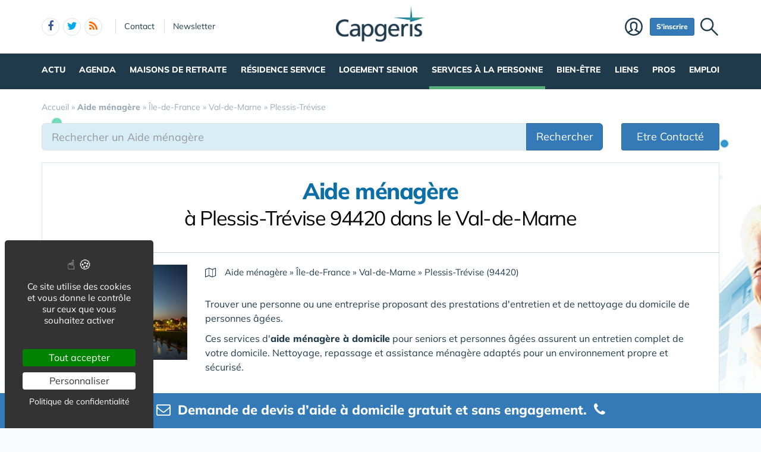

--- FILE ---
content_type: text/html; charset=UTF-8
request_url: https://www.capgeris.com/aide-menagere/ile-de-france/val-de-marne/le-plessis-trevise/
body_size: 25331
content:
<!DOCTYPE html>
<html lang="fr">
<head>
<meta charset="utf-8">
<meta http-equiv="X-UA-Compatible" content="IE=edge">
<meta name="viewport" content="width=device-width, initial-scale=1">
<title>Service d'aide ménagère à domicile   à Plessis-Trévise 94420 dans le Val-de-Marne</title>
<meta name="keywords" content="Aide ménagère, Service à la personne, Entretien du domicile, Nettoyage à domicile, Ménage à domicile, Repassage à domicile, Lavage de vitres, Entretien des sols, Dépoussiérage, Rangement à domicile, Services de ménage, Femme de ménage, Aide au ménage, Aide domestique, Ménage professionnel, Service de nettoyage, Travaux ménagers, Aide à domicile, Aide aux tâches ménagères, Entretien des espaces de vie, Aide ménagère pour personnes âgées, Nettoyage en profondeur, Service de repassage, Nettoyage écologique, Services de confort à domicile, 94420, Plessis-Trévise 94510, Queue-en-Brie 94350, Villiers-sur-Marne 94490, Ormesson-sur-Marne 94880, Noiseau 93160, Noisy-le-Grand 94430, Chennevières-sur-Marne 77340, Pontault-Combault 93460, Gournay-sur-Marne 77420, Champs-sur-Marne 77184, Émerainville">
<meta name="description" content="Trouver une personne ou une entreprise proposant des prestations d'entretien et de nettoyage du domicile de personnes âgées. Ces services d'aide ménagère à domicile pour seniors et personnes âgées assurent un entretien complet de votre domicile. Nettoyage, repassage et assistance ménagère adaptés pour un environnement propre et sécurisé.">
<meta property="og:locale" content="fr_FR" />
<meta property="og:title" content="Service d'aide ménagère à domicile   à Plessis-Trévise 94420 dans le Val-de-Marne" />
<meta property="og:description" content="Trouver une personne ou une entreprise proposant des prestations d'entretien et de nettoyage du domicile de personnes âgées. Ces services d'aide ménagère à domicile pour seniors et personnes âgées assurent un entretien complet de votre domicile. Nettoyage, repassage et assistance ménagère adaptés pour un environnement propre et sécurisé." />
<link rel="canonical" href="https://www.capgeris.com/aide-menagere/ile-de-france/val-de-marne/le-plessis-trevise/"><link rel="next" href="./?pg=2">
<script type="application/ld+json">{"@context":"https://schema.org","@type":"BreadcrumbList","itemListElement":[{"@type": "ListItem","position":1,"name": "Accueil","item":"https://www.capgeris.com/"},{"@type": "ListItem","position":2,"name": "<b>Aide ménagère</b>","item":"https://www.capgeris.com/aide-menagere/"},{"@type": "ListItem","position":3,"name": "Île-de-France","item":"https://www.capgeris.com/aide-menagere/ile-de-france/"},{"@type": "ListItem","position":4,"name": "Val-de-Marne","item":"https://www.capgeris.com/aide-menagere/ile-de-france/val-de-marne/"},{"@type": "ListItem","position":5,"name": "Plessis-Trévise","item":"https://www.capgeris.com/aide-menagere/ile-de-france/val-de-marne/le-plessis-trevise/"}]}</script>
<link rel="alternate" type="application/rss+xml" title="Capgeris.com" href="https://www.capgeris.com/rss.xml">
<link href="/img/a/g/favicon.ico" rel="shortcut icon" type="image/x-icon">
<link rel="preload" href="/img/f/mulish-v10-latin-regular.woff2" as="font" type="font/woff2" crossorigin>
<link rel="preload" href="/img/f/mulish-v10-latin-800.woff2" as="font" type="font/woff2" crossorigin>
<link href="/img/24/_c1768832779.css" rel="stylesheet">
<style>

#carte .svg {max-width: 200px;max-height: 150px;}
.carte_col {width: 360px;text-align: center;border: 1px solid #DBE2E7;background-color: #fff;padding: 20px;margin-bottom: 20px;}
.carte_col #carte {max-width:300px;max-height:220px;}
.carte_col #carte .svg {max-width:300px;max-height:220px;}
.carte_col_in {text-align:center;padding:10px 0;}
.carte_col_in #carte {max-width:300px;}
.carte_col_in #carte .svg {max-width:300px;max-height:320px;}  
#stripe path {stroke-width:1.5px;}
.stripe,.stripe+text {pointer-events:none}
path {fill:#dfdfdf;stroke:#fff;stroke-width:1px;stroke-opacity:.75;}
.stripe path {stroke:#999;}
text {font-size:12px;fill:#606060;font-weight:normal;pointer-events:none;}
text.min {font-size:8px;}
g:hover path,g.hover path {fill:#f00;cursor:pointer;}
g g:hover path {fill:#0f0;}
g g:hover text,g g.hover text {fill:#fff;font-weight:700;}
.tc2 g:hover path,.tc2 g path {fill:#78caed;}
.tc2 g g:hover path,.tc2 g g.hover path {fill:#198ebf;}
.tc3 g:hover path,.tc3 g path {fill:#a7e2cf;}
.tc3 g g:hover path,.tc3 g g.hover path {fill:#45c19a;}
.tc4 g:hover path,.tc4 g.hover path {fill:#c8e4d3;}
.tc4 g g:hover path, .tc4 g g.hover path {fill:#55ad78;}
.tc8 g:hover path,.tc8 g path {fill:#fcb6c1;}
.tc8 g g:hover path, .tc8 g g.hover path {fill:#d91c3b;}
.stripe path {mask:url(#mask);fill:#efefef !important;}
.col-md-4 .lstvilles .btn {text-align: left;font-size: 15px;margin: 5px 0 0 0;}
.col-md-4 .lstvilles {padding:0;}



.m0 {margin:0;}
h3.m0 a {margin:0 0 5px 0;}

section header h2{font-size:24px;font-weight:700;border-bottom:1px solid #DBE2E7;padding-bottom:20px}
.sticky{padding-bottom:0}
#contenu{margin:20px 0 0 0}
#breadcrumb{position:unset;margin:0;padding:0 0 16px 0}
.btn-light{font-size:16px}
.badge{padding:3px 5px;font-size:10px;font-weight:400;color:#000;background-color:#d9d9d9;position:relative;top:-1px}
.navbar{margin:0 0 0 0}
#search-top {text-align:center;margin-bottom:20px;padding:10px;background:#fff;border:1px solid #DBE2E7;box-shadow:0 4px 16px rgba(0,0,0,.1);border-radius:3px;box-shadow:0 3px 6px rgba(0,0,0,.1);border-radius:0}
@media only screen and (min-width:768px){
	#req_top .col-sm-4{border-right:0 solid #DBE2E7}
	}
@media only screen and (max-width:767px){
	.intro img{display:none}
	}
#req_top .form-control{border:0}
#req_top .form-control[name=c]{font-weight:700}
#req_top .input-lg{font-size:18px;height:50px}
#req_top button{font-size:18px;height:50px;font-weight:bold!important}
#req_top button.select{font-size:18px;height:50px;font-weight:bold!important;text-align:left;padding:0}
.dropdown.pull-left{margin-right:20px}
.dropdown.pull-right{margin-left:10px}
.dropdown-toggle.btn-default:hover{color:#333;background-color:#fff5f5;border-color:#fff5f5}
#req_top .dropdown-menu section .btn{font-size:17px}
#req_top .dropdown-menu{left:-21px}
.search1 button,.search1 .btn,.search1 zspan,.search1 input{zborder:0}
.search1 button,.search1 .btn-lg,.search1 input{border:0}

.lstvilles{padding:20px 10px}
.td300 .lstvilles{padding:0}
.b18 section{border-bottom:0}

.dropdown-menu nav{width:400px}
#__req_top button.dropdown-toggle{margin:3px 0 14px 9px}
#req_top button.dropdown-toggle .caret{border-width:8px 8px 0}
#req_top h3{font-weight:400}
#req_top button.dropdown-toggle{box-shadow:none}
.ui-tooltip,.arrow:after{border:1px solid #aaa}
.ui-tooltip,.arrow:after{background:#fff}
.ui-tooltip{padding:10px 15px;color:#000;border-radius:2px;box-shadow:0 0 10px 0 rgba(0,0,0,.4)}
.arrow{width:70px;height:16px;overflow:hidden;position:absolute;left:50%;margin-left:-35px;bottom:-16px}
.arrow.top{top:-16px;bottom:auto}
.arrow.left{left:20%}
.arrow:after{content:"";position:absolute;left:20px;top:-20px;width:25px;height:25px;box-shadow:6px 5px 9px -9px #0f0;-webkit-transform:rotate(45deg);-ms-transform:rotate(45deg);transform:rotate(45deg)}
.arrow.top:after{bottom:-20px;top:auto}
.ui-autocomplete{max-height:300px;overflow-y:auto;overflow-x:hidden}
.ui-autocomplete .fa {width:30px;font-size:16px;margin-right:20px;}
.ui-autocomplete .fa-map-marker {padding-left:6px;}
.ui-autocomplete .fa-crosshairs {font-size:18px;position:relative;top:2px;}
.ui-autocomplete .fa-trash-o {font-size:18px;}
.ui-menu.ui-autocomplete .mini .ui-menu-item-wrapper{padding:5px 10px 5px 60px!important;border-bottom:1px solid #efefef}
.intro .fa-map-o{font-size:16px;top:1px;position:relative;padding-right:3px}
.intro .fa-map-marker{font-size:20px;top:1px;left:2px;position:relative;padding-right:14px}
.intro .fa-globe{font-size:20px;top:1px;position:relative;padding-right:8px}
section.intro h1{font-size:38px;font-weight:800;letter-spacing:-1.4px;padding:10px 0 20px 0;margin-bottom:20px;text-align:center;line-height:35px;color:#0b6ea6}
section.intro h1 span{display:block;font-size:34px;padding:10px 0 0 0;text-align:center;font-weight:normal!important;color:#000}
section.intro p {font-size:16px;}
.intro big{display:inline-block;margin-bottom:11px}
.alert-danger .btn{background:#f2dede!important;border-color:#ebccd1!important}
.btn-region:hover .flag{opacity:1!important}

.lstvilles .btn-block span{text-overflow:ellipsis;overflow:hidden;max-height:34px;max-width:194px;display:inline-block;white-space:nowrap;top:3px}
.lstvilles .btn-block span.badge{min-width:30px;font-size:12px}
.col-md-4 .lstvilles .btn-block {max-height:unset}
.col-md-4 .lstvilles .btn-block span{display:unset}
section.btns3{padding:5px 0 5px 0}
section.btns3 .row{padding:0 10px}
section.btns3 .row div{padding:5px}
section.btns3 .row div .btn{padding:6px 0}
.b18 section .badge{position:relative;color:#000;background-color:#f2f2f2;float:right;top:1px;right:-2px;font-size:13px;padding:4px 9px}
.lst18 .media:first-child{border-top:none;padding-top:0}
.btn-default .blu{color:#0b6ea6}
.barpoles{margin-bottom:20px}
.barpoles .btn{margin-right:5px;margin-bottom:5px}
.barpoles .btn-group .btn{margin-right:0}

@media only screen and (max-width:767px){
.open > .dropdown-menu {width:unset;max-width: 100%;}
}

.dropdown-menu section {margin-bottom:10px;}

.dropdown-menu li a {display: block;min-width:250px;}


.badge-haut .btn {padding:0 6px;
pointer-events: none;
font-weight: 900;
color: #fff;
font-size: 11px;
text-transform: uppercase;
z-index: 10;
border-radius: 4px;
line-height: 1.5;
display:block;
margin-bottom:4px;
}

.searchbar_bottom_btns .btn {margin-right:10px;}
.searchbar_bottom_btns .col-xs-6:last-child .btn {margin-right:0px;margin-left:10px;}
.searchbar_bottom_btns {text-align:left;margin-top:16px;margin-bottom:0;}
.searchbar_bottom_btns .btn {font-size: 13px;margin-bottom:6px !important;}
.searchbar_bottom_btns .badge {color: #000;background-color: #f2f2f2;font-size: 13px;}

@media only screen and (max-width:767px){	
	.ajxAC {margin-bottom:12px;}
	.searchbar_bottom_btns .col-xs-6 {padding-right: 5px;}
	.searchbar_bottom_btns .col-xs-6 .btn {display: block;  width: 100%; margin-right: 0px;}
	.searchbar_bottom_btns .col-xs-6:last-child {padding-left: 5px;padding-right: 15px;}
	.searchbar_bottom_btns .col-xs-6:last-child .btn {margin-left:0px;margin-right:10px;}
	
	
	.intro h1 {margin-bottom: 5px;}
	.intro h1 i {display:block;margin-top: 5px;}
	
	
	section.intro h1 span {
		display: block;
		font-size: 30px;
		padding: 20px 0 0 0;
		text-align: center;
		font-weight: normal !important;
		color: #000;
	}
	
}    

@media only screen and (min-width:768px) and (max-width:960px){	
	#catselect .select {max-width: 300px;text-overflow: ellipsis;overflow: hidden;}	
	}
@media only screen and (max-width:767px){
	#search-top form .col-xs-12 {margin-bottom:6px;}
	#ffltrs .form-control {width:100% !important;}
	#ffltrs .input-group {width:100%;}
	#ffltrs button {width:100% !important;}	
	.input-group-addon	{min-width: 138px;}
	#catselect {width: 100%;}
	#catselect .input-group-btn	{width: 100%;  display: block;margin:0 0 6px 0 !important;border:0 !important;}
	#catselect .form-control {margin:0 0 6px 0 !important;}
	#catselect .select {white-space:normal;}	
	}	

@media only screen and (max-width:1140px){
	#catselect .input-group-btn {border-width:10px !important;}
}
  
#ffltrs .badge {color: #000;background-color: #f2f2f2;font-size: 11px;top: 2px;margin-left: 4px;}

@media only screen and (max-width:767px){
	
	#ffltrs .form-control {width:100% !important;}
	#ffltrs .input-group {width:100%;}
	#ffltrs .btn {width:100% !important;}	
	}	

.ui-accordion .ui-accordion-content	{
padding:40px 20px;
font-size: 17px;
line-height: 27px;
}
.ui-accordion .ui-accordion-header {
  margin: 20px 0 0 0;
}


@keyframes spinner{to{transform:rotate(360deg);}}.spinner{}.spinner:before {content: "";display: inline-block;width: 20px;height: 20px;border-radius: 50%;border: 2px solid #ccc;border-top-color: #000;animation: spinner .6s linear infinite;}
body {background-image: linear-gradient(0deg, #ffffff -2%, rgba(250, 251, 253, 0) 27%),url(/img/18/fond_header.jpg);background-repeat:no-repeat;background-position-x:center;background-size:1920px 657px;}

#carte .svg {max-width: 200px;max-height: 150px;}
.carte_col {width: 360px;text-align: center;border: 1px solid #DBE2E7;background-color: #fff;padding: 20px;margin-bottom: 20px;}
.carte_col #carte {max-width:300px;max-height:220px;}
.carte_col #carte .svg {max-width:300px;max-height:220px;}
.carte_col_in {text-align:center;padding:10px 0;}
.carte_col_in #carte {max-width:300px;}
.carte_col_in #carte .svg {max-width:300px;max-height:320px;}  
#stripe path {stroke-width:1.5px;}
.stripe,.stripe+text {pointer-events:none}
path {fill:#dfdfdf;stroke:#fff;stroke-width:1px;stroke-opacity:.75;}
.stripe path {stroke:#999;}
text {font-size:12px;fill:#606060;font-weight:normal;pointer-events:none;}
text.min {font-size:8px;}
g:hover path,g.hover path {fill:#f00;cursor:pointer;}
g g:hover path {fill:#0f0;}
g g:hover text,g g.hover text {fill:#fff;font-weight:700;}
.tc2 g:hover path,.tc2 g path {fill:#78caed;}
.tc2 g g:hover path,.tc2 g g.hover path {fill:#198ebf;}
.tc3 g:hover path,.tc3 g path {fill:#a7e2cf;}
.tc3 g g:hover path,.tc3 g g.hover path {fill:#45c19a;}
.tc4 g:hover path,.tc4 g.hover path {fill:#c8e4d3;}
.tc4 g g:hover path, .tc4 g g.hover path {fill:#55ad78;}
.tc8 g:hover path,.tc8 g path {fill:#fcb6c1;}
.tc8 g g:hover path, .tc8 g g.hover path {fill:#d91c3b;}
.stripe path {mask:url(#mask);fill:#efefef !important;}
.col-md-4 .lstvilles .btn {text-align: left;font-size: 15px;margin: 5px 0 0 0;}
.col-md-4 .lstvilles {padding:0;}



.m0 {margin:0;}
h3.m0 a {margin:0 0 5px 0;}

section header h2{font-size:24px;font-weight:700;border-bottom:1px solid #DBE2E7;padding-bottom:20px}
.sticky{padding-bottom:0}
#contenu{margin:20px 0 0 0}
#breadcrumb{position:unset;margin:0;padding:0 0 16px 0}
.btn-light{font-size:16px}
.badge{padding:3px 5px;font-size:10px;font-weight:400;color:#000;background-color:#d9d9d9;position:relative;top:-1px}
.navbar{margin:0 0 0 0}
#search-top {text-align:center;margin-bottom:20px;padding:10px;background:#fff;border:1px solid #DBE2E7;box-shadow:0 4px 16px rgba(0,0,0,.1);border-radius:3px;box-shadow:0 3px 6px rgba(0,0,0,.1);border-radius:0}
@media only screen and (min-width:768px){
	#req_top .col-sm-4{border-right:0 solid #DBE2E7}
	}
@media only screen and (max-width:767px){
	.intro img{display:none}
	}
#req_top .form-control{border:0}
#req_top .form-control[name=c]{font-weight:700}
#req_top .input-lg{font-size:18px;height:50px}
#req_top button{font-size:18px;height:50px;font-weight:bold!important}
#req_top button.select{font-size:18px;height:50px;font-weight:bold!important;text-align:left;padding:0}
.dropdown.pull-left{margin-right:20px}
.dropdown.pull-right{margin-left:10px}
.dropdown-toggle.btn-default:hover{color:#333;background-color:#fff5f5;border-color:#fff5f5}
#req_top .dropdown-menu section .btn{font-size:17px}
#req_top .dropdown-menu{left:-21px}
.search1 button,.search1 .btn,.search1 zspan,.search1 input{zborder:0}
.search1 button,.search1 .btn-lg,.search1 input{border:0}

.lstvilles{padding:20px 10px}
.td300 .lstvilles{padding:0}
.b18 section{border-bottom:0}

.dropdown-menu nav{width:400px}
#__req_top button.dropdown-toggle{margin:3px 0 14px 9px}
#req_top button.dropdown-toggle .caret{border-width:8px 8px 0}
#req_top h3{font-weight:400}
#req_top button.dropdown-toggle{box-shadow:none}
.ui-tooltip,.arrow:after{border:1px solid #aaa}
.ui-tooltip,.arrow:after{background:#fff}
.ui-tooltip{padding:10px 15px;color:#000;border-radius:2px;box-shadow:0 0 10px 0 rgba(0,0,0,.4)}
.arrow{width:70px;height:16px;overflow:hidden;position:absolute;left:50%;margin-left:-35px;bottom:-16px}
.arrow.top{top:-16px;bottom:auto}
.arrow.left{left:20%}
.arrow:after{content:"";position:absolute;left:20px;top:-20px;width:25px;height:25px;box-shadow:6px 5px 9px -9px #0f0;-webkit-transform:rotate(45deg);-ms-transform:rotate(45deg);transform:rotate(45deg)}
.arrow.top:after{bottom:-20px;top:auto}
.ui-autocomplete{max-height:300px;overflow-y:auto;overflow-x:hidden}
.ui-autocomplete .fa {width:30px;font-size:16px;margin-right:20px;}
.ui-autocomplete .fa-map-marker {padding-left:6px;}
.ui-autocomplete .fa-crosshairs {font-size:18px;position:relative;top:2px;}
.ui-autocomplete .fa-trash-o {font-size:18px;}
.ui-menu.ui-autocomplete .mini .ui-menu-item-wrapper{padding:5px 10px 5px 60px!important;border-bottom:1px solid #efefef}
.intro .fa-map-o{font-size:16px;top:1px;position:relative;padding-right:3px}
.intro .fa-map-marker{font-size:20px;top:1px;left:2px;position:relative;padding-right:14px}
.intro .fa-globe{font-size:20px;top:1px;position:relative;padding-right:8px}
section.intro h1{font-size:38px;font-weight:800;letter-spacing:-1.4px;padding:10px 0 20px 0;margin-bottom:20px;text-align:center;line-height:35px;color:#0b6ea6}
section.intro h1 span{display:block;font-size:34px;padding:10px 0 0 0;text-align:center;font-weight:normal!important;color:#000}
section.intro p {font-size:16px;}
.intro big{display:inline-block;margin-bottom:11px}
.alert-danger .btn{background:#f2dede!important;border-color:#ebccd1!important}
.btn-region:hover .flag{opacity:1!important}

.lstvilles .btn-block span{text-overflow:ellipsis;overflow:hidden;max-height:34px;max-width:194px;display:inline-block;white-space:nowrap;top:3px}
.lstvilles .btn-block span.badge{min-width:30px;font-size:12px}
.col-md-4 .lstvilles .btn-block {max-height:unset}
.col-md-4 .lstvilles .btn-block span{display:unset}
section.btns3{padding:5px 0 5px 0}
section.btns3 .row{padding:0 10px}
section.btns3 .row div{padding:5px}
section.btns3 .row div .btn{padding:6px 0}
.b18 section .badge{position:relative;color:#000;background-color:#f2f2f2;float:right;top:1px;right:-2px;font-size:13px;padding:4px 9px}
.lst18 .media:first-child{border-top:none;padding-top:0}
.btn-default .blu{color:#0b6ea6}
.barpoles{margin-bottom:20px}
.barpoles .btn{margin-right:5px;margin-bottom:5px}
.barpoles .btn-group .btn{margin-right:0}

@media only screen and (max-width:767px){
.open > .dropdown-menu {width:unset;max-width: 100%;}
}

.dropdown-menu section {margin-bottom:10px;}

.dropdown-menu li a {display: block;min-width:250px;}


.badge-haut .btn {padding:0 6px;
pointer-events: none;
font-weight: 900;
color: #fff;
font-size: 11px;
text-transform: uppercase;
z-index: 10;
border-radius: 4px;
line-height: 1.5;
display:block;
margin-bottom:4px;
}

.searchbar_bottom_btns .btn {margin-right:10px;}
.searchbar_bottom_btns .col-xs-6:last-child .btn {margin-right:0px;margin-left:10px;}
.searchbar_bottom_btns {text-align:left;margin-top:16px;margin-bottom:0;}
.searchbar_bottom_btns .btn {font-size: 13px;margin-bottom:6px !important;}
.searchbar_bottom_btns .badge {color: #000;background-color: #f2f2f2;font-size: 13px;}

@media only screen and (max-width:767px){	
	.ajxAC {margin-bottom:12px;}
	.searchbar_bottom_btns .col-xs-6 {padding-right: 5px;}
	.searchbar_bottom_btns .col-xs-6 .btn {display: block;  width: 100%; margin-right: 0px;}
	.searchbar_bottom_btns .col-xs-6:last-child {padding-left: 5px;padding-right: 15px;}
	.searchbar_bottom_btns .col-xs-6:last-child .btn {margin-left:0px;margin-right:10px;}
	
	
	.intro h1 {margin-bottom: 5px;}
	.intro h1 i {display:block;margin-top: 5px;}
	
	
	section.intro h1 span {
		display: block;
		font-size: 30px;
		padding: 20px 0 0 0;
		text-align: center;
		font-weight: normal !important;
		color: #000;
	}
	
}    

@media only screen and (min-width:768px) and (max-width:960px){	
	#catselect .select {max-width: 300px;text-overflow: ellipsis;overflow: hidden;}	
	}
@media only screen and (max-width:767px){
	#search-top form .col-xs-12 {margin-bottom:6px;}
	#ffltrs .form-control {width:100% !important;}
	#ffltrs .input-group {width:100%;}
	#ffltrs button {width:100% !important;}	
	.input-group-addon	{min-width: 138px;}
	#catselect {width: 100%;}
	#catselect .input-group-btn	{width: 100%;  display: block;margin:0 0 6px 0 !important;border:0 !important;}
	#catselect .form-control {margin:0 0 6px 0 !important;}
	#catselect .select {white-space:normal;}	
	}	

@media only screen and (max-width:1140px){
	#catselect .input-group-btn {border-width:10px !important;}
}
  
#ffltrs .badge {color: #000;background-color: #f2f2f2;font-size: 11px;top: 2px;margin-left: 4px;}

@media only screen and (max-width:767px){
	
	#ffltrs .form-control {width:100% !important;}
	#ffltrs .input-group {width:100%;}
	#ffltrs .btn {width:100% !important;}	
	}	

.ui-accordion .ui-accordion-content	{
padding:40px 20px;
font-size: 17px;
line-height: 27px;
}
.ui-accordion .ui-accordion-header {
  margin: 20px 0 0 0;
}


@keyframes spinner{to{transform:rotate(360deg);}}.spinner{}.spinner:before {content: "";display: inline-block;width: 20px;height: 20px;border-radius: 50%;border: 2px solid #ccc;border-top-color: #000;animation: spinner .6s linear infinite;}
body {background-image: linear-gradient(0deg, #ffffff -2%, rgba(250, 251, 253, 0) 27%),url(/img/18/fond_header.jpg);background-repeat:no-repeat;background-position-x:center;background-size:1920px 657px;}

#carte .svg {max-width: 200px;max-height: 150px;}
.carte_col {width: 360px;text-align: center;border: 1px solid #DBE2E7;background-color: #fff;padding: 20px;margin-bottom: 20px;}
.carte_col #carte {max-width:300px;max-height:220px;}
.carte_col #carte .svg {max-width:300px;max-height:220px;}
.carte_col_in {text-align:center;padding:10px 0;}
.carte_col_in #carte {max-width:300px;}
.carte_col_in #carte .svg {max-width:300px;max-height:320px;}  
#stripe path {stroke-width:1.5px;}
.stripe,.stripe+text {pointer-events:none}
path {fill:#dfdfdf;stroke:#fff;stroke-width:1px;stroke-opacity:.75;}
.stripe path {stroke:#999;}
text {font-size:12px;fill:#606060;font-weight:normal;pointer-events:none;}
text.min {font-size:8px;}
g:hover path,g.hover path {fill:#f00;cursor:pointer;}
g g:hover path {fill:#0f0;}
g g:hover text,g g.hover text {fill:#fff;font-weight:700;}
.tc2 g:hover path,.tc2 g path {fill:#78caed;}
.tc2 g g:hover path,.tc2 g g.hover path {fill:#198ebf;}
.tc3 g:hover path,.tc3 g path {fill:#a7e2cf;}
.tc3 g g:hover path,.tc3 g g.hover path {fill:#45c19a;}
.tc4 g:hover path,.tc4 g.hover path {fill:#c8e4d3;}
.tc4 g g:hover path, .tc4 g g.hover path {fill:#55ad78;}
.tc8 g:hover path,.tc8 g path {fill:#fcb6c1;}
.tc8 g g:hover path, .tc8 g g.hover path {fill:#d91c3b;}
.stripe path {mask:url(#mask);fill:#efefef !important;}
.col-md-4 .lstvilles .btn {text-align: left;font-size: 15px;margin: 5px 0 0 0;}
.col-md-4 .lstvilles {padding:0;}



.m0 {margin:0;}
h3.m0 a {margin:0 0 5px 0;}

section header h2{font-size:24px;font-weight:700;border-bottom:1px solid #DBE2E7;padding-bottom:20px}
.sticky{padding-bottom:0}
#contenu{margin:20px 0 0 0}
#breadcrumb{position:unset;margin:0;padding:0 0 16px 0}
.btn-light{font-size:16px}
.badge{padding:3px 5px;font-size:10px;font-weight:400;color:#000;background-color:#d9d9d9;position:relative;top:-1px}
.navbar{margin:0 0 0 0}
#search-top {text-align:center;margin-bottom:20px;padding:10px;background:#fff;border:1px solid #DBE2E7;box-shadow:0 4px 16px rgba(0,0,0,.1);border-radius:3px;box-shadow:0 3px 6px rgba(0,0,0,.1);border-radius:0}
@media only screen and (min-width:768px){
	#req_top .col-sm-4{border-right:0 solid #DBE2E7}
	}
@media only screen and (max-width:767px){
	.intro img{display:none}
	}
#req_top .form-control{border:0}
#req_top .form-control[name=c]{font-weight:700}
#req_top .input-lg{font-size:18px;height:50px}
#req_top button{font-size:18px;height:50px;font-weight:bold!important}
#req_top button.select{font-size:18px;height:50px;font-weight:bold!important;text-align:left;padding:0}
.dropdown.pull-left{margin-right:20px}
.dropdown.pull-right{margin-left:10px}
.dropdown-toggle.btn-default:hover{color:#333;background-color:#fff5f5;border-color:#fff5f5}
#req_top .dropdown-menu section .btn{font-size:17px}
#req_top .dropdown-menu{left:-21px}
.search1 button,.search1 .btn,.search1 zspan,.search1 input{zborder:0}
.search1 button,.search1 .btn-lg,.search1 input{border:0}

.lstvilles{padding:20px 10px}
.td300 .lstvilles{padding:0}
.b18 section{border-bottom:0}

.dropdown-menu nav{width:400px}
#__req_top button.dropdown-toggle{margin:3px 0 14px 9px}
#req_top button.dropdown-toggle .caret{border-width:8px 8px 0}
#req_top h3{font-weight:400}
#req_top button.dropdown-toggle{box-shadow:none}
.ui-tooltip,.arrow:after{border:1px solid #aaa}
.ui-tooltip,.arrow:after{background:#fff}
.ui-tooltip{padding:10px 15px;color:#000;border-radius:2px;box-shadow:0 0 10px 0 rgba(0,0,0,.4)}
.arrow{width:70px;height:16px;overflow:hidden;position:absolute;left:50%;margin-left:-35px;bottom:-16px}
.arrow.top{top:-16px;bottom:auto}
.arrow.left{left:20%}
.arrow:after{content:"";position:absolute;left:20px;top:-20px;width:25px;height:25px;box-shadow:6px 5px 9px -9px #0f0;-webkit-transform:rotate(45deg);-ms-transform:rotate(45deg);transform:rotate(45deg)}
.arrow.top:after{bottom:-20px;top:auto}
.ui-autocomplete{max-height:300px;overflow-y:auto;overflow-x:hidden}
.ui-autocomplete .fa {width:30px;font-size:16px;margin-right:20px;}
.ui-autocomplete .fa-map-marker {padding-left:6px;}
.ui-autocomplete .fa-crosshairs {font-size:18px;position:relative;top:2px;}
.ui-autocomplete .fa-trash-o {font-size:18px;}
.ui-menu.ui-autocomplete .mini .ui-menu-item-wrapper{padding:5px 10px 5px 60px!important;border-bottom:1px solid #efefef}
.intro .fa-map-o{font-size:16px;top:1px;position:relative;padding-right:3px}
.intro .fa-map-marker{font-size:20px;top:1px;left:2px;position:relative;padding-right:14px}
.intro .fa-globe{font-size:20px;top:1px;position:relative;padding-right:8px}
section.intro h1{font-size:38px;font-weight:800;letter-spacing:-1.4px;padding:10px 0 20px 0;margin-bottom:20px;text-align:center;line-height:35px;color:#0b6ea6}
section.intro h1 span{display:block;font-size:34px;padding:10px 0 0 0;text-align:center;font-weight:normal!important;color:#000}
section.intro p {font-size:16px;}
.intro big{display:inline-block;margin-bottom:11px}
.alert-danger .btn{background:#f2dede!important;border-color:#ebccd1!important}
.btn-region:hover .flag{opacity:1!important}

.lstvilles .btn-block span{text-overflow:ellipsis;overflow:hidden;max-height:34px;max-width:194px;display:inline-block;white-space:nowrap;top:3px}
.lstvilles .btn-block span.badge{min-width:30px;font-size:12px}
.col-md-4 .lstvilles .btn-block {max-height:unset}
.col-md-4 .lstvilles .btn-block span{display:unset}
section.btns3{padding:5px 0 5px 0}
section.btns3 .row{padding:0 10px}
section.btns3 .row div{padding:5px}
section.btns3 .row div .btn{padding:6px 0}
.b18 section .badge{position:relative;color:#000;background-color:#f2f2f2;float:right;top:1px;right:-2px;font-size:13px;padding:4px 9px}
.lst18 .media:first-child{border-top:none;padding-top:0}
.btn-default .blu{color:#0b6ea6}
.barpoles{margin-bottom:20px}
.barpoles .btn{margin-right:5px;margin-bottom:5px}
.barpoles .btn-group .btn{margin-right:0}

@media only screen and (max-width:767px){
.open > .dropdown-menu {width:unset;max-width: 100%;}
}

.dropdown-menu section {margin-bottom:10px;}

.dropdown-menu li a {display: block;min-width:250px;}


.badge-haut .btn {padding:0 6px;
pointer-events: none;
font-weight: 900;
color: #fff;
font-size: 11px;
text-transform: uppercase;
z-index: 10;
border-radius: 4px;
line-height: 1.5;
display:block;
margin-bottom:4px;
}

.searchbar_bottom_btns .btn {margin-right:10px;}
.searchbar_bottom_btns .col-xs-6:last-child .btn {margin-right:0px;margin-left:10px;}
.searchbar_bottom_btns {text-align:left;margin-top:16px;margin-bottom:0;}
.searchbar_bottom_btns .btn {font-size: 13px;margin-bottom:6px !important;}
.searchbar_bottom_btns .badge {color: #000;background-color: #f2f2f2;font-size: 13px;}

@media only screen and (max-width:767px){	
	.ajxAC {margin-bottom:12px;}
	.searchbar_bottom_btns .col-xs-6 {padding-right: 5px;}
	.searchbar_bottom_btns .col-xs-6 .btn {display: block;  width: 100%; margin-right: 0px;}
	.searchbar_bottom_btns .col-xs-6:last-child {padding-left: 5px;padding-right: 15px;}
	.searchbar_bottom_btns .col-xs-6:last-child .btn {margin-left:0px;margin-right:10px;}
	
	
	.intro h1 {margin-bottom: 5px;}
	.intro h1 i {display:block;margin-top: 5px;}
	
	
	section.intro h1 span {
		display: block;
		font-size: 30px;
		padding: 20px 0 0 0;
		text-align: center;
		font-weight: normal !important;
		color: #000;
	}
	
}    

@media only screen and (min-width:768px) and (max-width:960px){	
	#catselect .select {max-width: 300px;text-overflow: ellipsis;overflow: hidden;}	
	}
@media only screen and (max-width:767px){
	#search-top form .col-xs-12 {margin-bottom:6px;}
	#ffltrs .form-control {width:100% !important;}
	#ffltrs .input-group {width:100%;}
	#ffltrs button {width:100% !important;}	
	.input-group-addon	{min-width: 138px;}
	#catselect {width: 100%;}
	#catselect .input-group-btn	{width: 100%;  display: block;margin:0 0 6px 0 !important;border:0 !important;}
	#catselect .form-control {margin:0 0 6px 0 !important;}
	#catselect .select {white-space:normal;}	
	}	

@media only screen and (max-width:1140px){
	#catselect .input-group-btn {border-width:10px !important;}
}
  
#ffltrs .badge {color: #000;background-color: #f2f2f2;font-size: 11px;top: 2px;margin-left: 4px;}

@media only screen and (max-width:767px){
	
	#ffltrs .form-control {width:100% !important;}
	#ffltrs .input-group {width:100%;}
	#ffltrs .btn {width:100% !important;}	
	}	

.ui-accordion .ui-accordion-content	{
padding:40px 20px;
font-size: 17px;
line-height: 27px;
}
.ui-accordion .ui-accordion-header {
  margin: 20px 0 0 0;
}


@keyframes spinner{to{transform:rotate(360deg);}}.spinner{}.spinner:before {content: "";display: inline-block;width: 20px;height: 20px;border-radius: 50%;border: 2px solid #ccc;border-top-color: #000;animation: spinner .6s linear infinite;}
body {background-image: linear-gradient(0deg, #ffffff -2%, rgba(250, 251, 253, 0) 27%),url(/img/18/fond_header.jpg);background-repeat:no-repeat;background-position-x:center;background-size:1920px 657px;}

#carte .svg {max-width: 200px;max-height: 150px;}
.carte_col {width: 360px;text-align: center;border: 1px solid #DBE2E7;background-color: #fff;padding: 20px;margin-bottom: 20px;}
.carte_col #carte {max-width:300px;max-height:220px;}
.carte_col #carte .svg {max-width:300px;max-height:220px;}
.carte_col_in {text-align:center;padding:10px 0;}
.carte_col_in #carte {max-width:300px;}
.carte_col_in #carte .svg {max-width:300px;max-height:320px;}  
#stripe path {stroke-width:1.5px;}
.stripe,.stripe+text {pointer-events:none}
path {fill:#dfdfdf;stroke:#fff;stroke-width:1px;stroke-opacity:.75;}
.stripe path {stroke:#999;}
text {font-size:12px;fill:#606060;font-weight:normal;pointer-events:none;}
text.min {font-size:8px;}
g:hover path,g.hover path {fill:#f00;cursor:pointer;}
g g:hover path {fill:#0f0;}
g g:hover text,g g.hover text {fill:#fff;font-weight:700;}
.tc2 g:hover path,.tc2 g path {fill:#78caed;}
.tc2 g g:hover path,.tc2 g g.hover path {fill:#198ebf;}
.tc3 g:hover path,.tc3 g path {fill:#a7e2cf;}
.tc3 g g:hover path,.tc3 g g.hover path {fill:#45c19a;}
.tc4 g:hover path,.tc4 g.hover path {fill:#c8e4d3;}
.tc4 g g:hover path, .tc4 g g.hover path {fill:#55ad78;}
.tc8 g:hover path,.tc8 g path {fill:#fcb6c1;}
.tc8 g g:hover path, .tc8 g g.hover path {fill:#d91c3b;}
.stripe path {mask:url(#mask);fill:#efefef !important;}
.col-md-4 .lstvilles .btn {text-align: left;font-size: 15px;margin: 5px 0 0 0;}
.col-md-4 .lstvilles {padding:0;}



.m0 {margin:0;}
h3.m0 a {margin:0 0 5px 0;}

section header h2{font-size:24px;font-weight:700;border-bottom:1px solid #DBE2E7;padding-bottom:20px}
.sticky{padding-bottom:0}
#contenu{margin:20px 0 0 0}
#breadcrumb{position:unset;margin:0;padding:0 0 16px 0}
.btn-light{font-size:16px}
.badge{padding:3px 5px;font-size:10px;font-weight:400;color:#000;background-color:#d9d9d9;position:relative;top:-1px}
.navbar{margin:0 0 0 0}
#search-top {text-align:center;margin-bottom:20px;padding:10px;background:#fff;border:1px solid #DBE2E7;box-shadow:0 4px 16px rgba(0,0,0,.1);border-radius:3px;box-shadow:0 3px 6px rgba(0,0,0,.1);border-radius:0}
@media only screen and (min-width:768px){
	#req_top .col-sm-4{border-right:0 solid #DBE2E7}
	}
@media only screen and (max-width:767px){
	.intro img{display:none}
	}
#req_top .form-control{border:0}
#req_top .form-control[name=c]{font-weight:700}
#req_top .input-lg{font-size:18px;height:50px}
#req_top button{font-size:18px;height:50px;font-weight:bold!important}
#req_top button.select{font-size:18px;height:50px;font-weight:bold!important;text-align:left;padding:0}
.dropdown.pull-left{margin-right:20px}
.dropdown.pull-right{margin-left:10px}
.dropdown-toggle.btn-default:hover{color:#333;background-color:#fff5f5;border-color:#fff5f5}
#req_top .dropdown-menu section .btn{font-size:17px}
#req_top .dropdown-menu{left:-21px}
.search1 button,.search1 .btn,.search1 zspan,.search1 input{zborder:0}
.search1 button,.search1 .btn-lg,.search1 input{border:0}

.lstvilles{padding:20px 10px}
.td300 .lstvilles{padding:0}
.b18 section{border-bottom:0}

.dropdown-menu nav{width:400px}
#__req_top button.dropdown-toggle{margin:3px 0 14px 9px}
#req_top button.dropdown-toggle .caret{border-width:8px 8px 0}
#req_top h3{font-weight:400}
#req_top button.dropdown-toggle{box-shadow:none}
.ui-tooltip,.arrow:after{border:1px solid #aaa}
.ui-tooltip,.arrow:after{background:#fff}
.ui-tooltip{padding:10px 15px;color:#000;border-radius:2px;box-shadow:0 0 10px 0 rgba(0,0,0,.4)}
.arrow{width:70px;height:16px;overflow:hidden;position:absolute;left:50%;margin-left:-35px;bottom:-16px}
.arrow.top{top:-16px;bottom:auto}
.arrow.left{left:20%}
.arrow:after{content:"";position:absolute;left:20px;top:-20px;width:25px;height:25px;box-shadow:6px 5px 9px -9px #0f0;-webkit-transform:rotate(45deg);-ms-transform:rotate(45deg);transform:rotate(45deg)}
.arrow.top:after{bottom:-20px;top:auto}
.ui-autocomplete{max-height:300px;overflow-y:auto;overflow-x:hidden}
.ui-autocomplete .fa {width:30px;font-size:16px;margin-right:20px;}
.ui-autocomplete .fa-map-marker {padding-left:6px;}
.ui-autocomplete .fa-crosshairs {font-size:18px;position:relative;top:2px;}
.ui-autocomplete .fa-trash-o {font-size:18px;}
.ui-menu.ui-autocomplete .mini .ui-menu-item-wrapper{padding:5px 10px 5px 60px!important;border-bottom:1px solid #efefef}
.intro .fa-map-o{font-size:16px;top:1px;position:relative;padding-right:3px}
.intro .fa-map-marker{font-size:20px;top:1px;left:2px;position:relative;padding-right:14px}
.intro .fa-globe{font-size:20px;top:1px;position:relative;padding-right:8px}
section.intro h1{font-size:38px;font-weight:800;letter-spacing:-1.4px;padding:10px 0 20px 0;margin-bottom:20px;text-align:center;line-height:35px;color:#0b6ea6}
section.intro h1 span{display:block;font-size:34px;padding:10px 0 0 0;text-align:center;font-weight:normal!important;color:#000}
section.intro p {font-size:16px;}
.intro big{display:inline-block;margin-bottom:11px}
.alert-danger .btn{background:#f2dede!important;border-color:#ebccd1!important}
.btn-region:hover .flag{opacity:1!important}

.lstvilles .btn-block span{text-overflow:ellipsis;overflow:hidden;max-height:34px;max-width:194px;display:inline-block;white-space:nowrap;top:3px}
.lstvilles .btn-block span.badge{min-width:30px;font-size:12px}
.col-md-4 .lstvilles .btn-block {max-height:unset}
.col-md-4 .lstvilles .btn-block span{display:unset}
section.btns3{padding:5px 0 5px 0}
section.btns3 .row{padding:0 10px}
section.btns3 .row div{padding:5px}
section.btns3 .row div .btn{padding:6px 0}
.b18 section .badge{position:relative;color:#000;background-color:#f2f2f2;float:right;top:1px;right:-2px;font-size:13px;padding:4px 9px}
.lst18 .media:first-child{border-top:none;padding-top:0}
.btn-default .blu{color:#0b6ea6}
.barpoles{margin-bottom:20px}
.barpoles .btn{margin-right:5px;margin-bottom:5px}
.barpoles .btn-group .btn{margin-right:0}

@media only screen and (max-width:767px){
.open > .dropdown-menu {width:unset;max-width: 100%;}
}

.dropdown-menu section {margin-bottom:10px;}

.dropdown-menu li a {display: block;min-width:250px;}


.badge-haut .btn {padding:0 6px;
pointer-events: none;
font-weight: 900;
color: #fff;
font-size: 11px;
text-transform: uppercase;
z-index: 10;
border-radius: 4px;
line-height: 1.5;
display:block;
margin-bottom:4px;
}

.searchbar_bottom_btns .btn {margin-right:10px;}
.searchbar_bottom_btns .col-xs-6:last-child .btn {margin-right:0px;margin-left:10px;}
.searchbar_bottom_btns {text-align:left;margin-top:16px;margin-bottom:0;}
.searchbar_bottom_btns .btn {font-size: 13px;margin-bottom:6px !important;}
.searchbar_bottom_btns .badge {color: #000;background-color: #f2f2f2;font-size: 13px;}

@media only screen and (max-width:767px){	
	.ajxAC {margin-bottom:12px;}
	.searchbar_bottom_btns .col-xs-6 {padding-right: 5px;}
	.searchbar_bottom_btns .col-xs-6 .btn {display: block;  width: 100%; margin-right: 0px;}
	.searchbar_bottom_btns .col-xs-6:last-child {padding-left: 5px;padding-right: 15px;}
	.searchbar_bottom_btns .col-xs-6:last-child .btn {margin-left:0px;margin-right:10px;}
	
	
	.intro h1 {margin-bottom: 5px;}
	.intro h1 i {display:block;margin-top: 5px;}
	
	
	section.intro h1 span {
		display: block;
		font-size: 30px;
		padding: 20px 0 0 0;
		text-align: center;
		font-weight: normal !important;
		color: #000;
	}
	
}    

@media only screen and (min-width:768px) and (max-width:960px){	
	#catselect .select {max-width: 300px;text-overflow: ellipsis;overflow: hidden;}	
	}
@media only screen and (max-width:767px){
	#search-top form .col-xs-12 {margin-bottom:6px;}
	#ffltrs .form-control {width:100% !important;}
	#ffltrs .input-group {width:100%;}
	#ffltrs button {width:100% !important;}	
	.input-group-addon	{min-width: 138px;}
	#catselect {width: 100%;}
	#catselect .input-group-btn	{width: 100%;  display: block;margin:0 0 6px 0 !important;border:0 !important;}
	#catselect .form-control {margin:0 0 6px 0 !important;}
	#catselect .select {white-space:normal;}	
	}	

@media only screen and (max-width:1140px){
	#catselect .input-group-btn {border-width:10px !important;}
}
  
#ffltrs .badge {color: #000;background-color: #f2f2f2;font-size: 11px;top: 2px;margin-left: 4px;}

@media only screen and (max-width:767px){
	
	#ffltrs .form-control {width:100% !important;}
	#ffltrs .input-group {width:100%;}
	#ffltrs .btn {width:100% !important;}	
	}	

.ui-accordion .ui-accordion-content	{
padding:40px 20px;
font-size: 17px;
line-height: 27px;
}
.ui-accordion .ui-accordion-header {
  margin: 20px 0 0 0;
}


@keyframes spinner{to{transform:rotate(360deg);}}.spinner{}.spinner:before {content: "";display: inline-block;width: 20px;height: 20px;border-radius: 50%;border: 2px solid #ccc;border-top-color: #000;animation: spinner .6s linear infinite;}
body {background-image: linear-gradient(0deg, #ffffff -2%, rgba(250, 251, 253, 0) 27%),url(/img/18/fond_header.jpg);background-repeat:no-repeat;background-position-x:center;background-size:1920px 657px;}
</style>
<script>(function(){"use strict";var c=[],f={},a,e,d,b;if(!window.jQuery){a=function(g){c.push(g)};f.ready=function(g){a(g)};e=window.jQuery=window.$=function(g){if(typeof g=="function"){a(g)}return f};window.checkJQ=function(){if(!d()){b=setTimeout(checkJQ,100)}};b=setTimeout(checkJQ,100);d=function(){if(window.jQuery!==e){clearTimeout(b);var g=c.shift();while(g){jQuery(g);g=c.shift()}b=f=a=e=d=window.checkJQ=null;return true}return false}}})();</script>
<style>
			#catselect .dropdown-menu .btn-lg {padding: 0;margin: 0;text-align: left;border:none;}
			#catselect .dropdown-menu .btn-primary {padding: 0 0 2px 6px;}
			#catselect .dropdown-menu b {padding: 6px 0 0 0 !important;margin: 0;text-align: left !important;border:none;}
			</style><script src="https://www.google.com/recaptcha/api.js" async defer></script>

<style>
.ui-autocomplete {border-radius: 6px !important;border: 1px solid #DBE2E7 !important;}
.ui-menu-item-wrapper {padding: 10px 14px !important;font-size: 15px !important; border-bottom: 1px solid #F6F6F6 !important;}
.ui-widget {font-family: Mulish, Helvetica, Arial, sans-serif;}
@media only screen and (max-width:767px) {
	#espacepro {display:none;}
}
</style></head><body data-col="def"><noscript><img src="/m23/?idsite=5&amp;rec=1&amp;action_name=__nojs__" style="border:0;" alt="m"></noscript>
<svg xmlns="http://www.w3.org/2000/svg" style="display:none">
<symbol id="facebook-f" viewBox="0 0 320 512"><!--! Font Awesome Free 6.5.1 by @fontawesome - https://fontawesome.com License - https://fontawesome.com/license/free (Icons: CC BY 4.0, Fonts: SIL OFL 1.1, Code: MIT License) Copyright 2023 Fonticons, Inc. --><path d="M80 299.3V512H196V299.3h86.5l18-97.8H196V166.9c0-51.7 20.3-71.5 72.7-71.5c16.3 0 29.4 .4 37 1.2V7.9C291.4 4 256.4 0 236.2 0C129.3 0 80 50.5 80 159.4v42.1H14v97.8H80z"/></symbol>
<symbol id="linkedin-in" viewBox="0 0 448 512"><!--! Font Awesome Free 6.5.1 by @fontawesome - https://fontawesome.com License - https://fontawesome.com/license/free (Icons: CC BY 4.0, Fonts: SIL OFL 1.1, Code: MIT License) Copyright 2023 Fonticons, Inc. --><path d="M100.28 448H7.4V148.9h92.88zM53.79 108.1C24.09 108.1 0 83.5 0 53.8a53.79 53.79 0 0 1 107.58 0c0 29.7-24.1 54.3-53.79 54.3zM447.9 448h-92.68V302.4c0-34.7-.7-79.2-48.29-79.2-48.29 0-55.69 37.7-55.69 76.7V448h-92.78V148.9h89.08v40.8h1.3c12.4-23.5 42.69-48.3 87.88-48.3 94 0 111.28 61.9 111.28 142.3V448z"/></symbol>
<symbol id="x-twitter" viewBox="0 0 512 512"><!--! Font Awesome Free 6.5.1 by @fontawesome - https://fontawesome.com License - https://fontawesome.com/license/free (Icons: CC BY 4.0, Fonts: SIL OFL 1.1, Code: MIT License) Copyright 2023 Fonticons, Inc. --><path d="M389.2 48h70.6L305.6 224.2 487 464H345L233.7 318.6 106.5 464H35.8L200.7 275.5 26.8 48H172.4L272.9 180.9 389.2 48zM364.4 421.8h39.1L151.1 88h-42L364.4 421.8z"/></symbol>
<symbol id="circle-user" viewBox="0 0 512 512"><!--! Font Awesome Free 6.5.1 by @fontawesome - https://fontawesome.com License - https://fontawesome.com/license/free (Icons: CC BY 4.0, Fonts: SIL OFL 1.1, Code: MIT License) Copyright 2023 Fonticons, Inc. --><path d="M406.5 399.6C387.4 352.9 341.5 320 288 320H224c-53.5 0-99.4 32.9-118.5 79.6C69.9 362.2 48 311.7 48 256C48 141.1 141.1 48 256 48s208 93.1 208 208c0 55.7-21.9 106.2-57.5 143.6zm-40.1 32.7C334.4 452.4 296.6 464 256 464s-78.4-11.6-110.5-31.7c7.3-36.7 39.7-64.3 78.5-64.3h64c38.8 0 71.2 27.6 78.5 64.3zM256 512A256 256 0 1 0 256 0a256 256 0 1 0 0 512zm0-272a40 40 0 1 1 0-80 40 40 0 1 1 0 80zm-88-40a88 88 0 1 0 176 0 88 88 0 1 0 -176 0z"/></symbol>
<symbol id="arrow-right" viewBox="0 0 448 512"><!--! Font Awesome Free 6.5.1 by @fontawesome - https://fontawesome.com License - https://fontawesome.com/license/free (Icons: CC BY 4.0, Fonts: SIL OFL 1.1, Code: MIT License) Copyright 2023 Fonticons, Inc. --><path d="M438.6 278.6c12.5-12.5 12.5-32.8 0-45.3l-160-160c-12.5-12.5-32.8-12.5-45.3 0s-12.5 32.8 0 45.3L338.8 224 32 224c-17.7 0-32 14.3-32 32s14.3 32 32 32l306.7 0L233.4 393.4c-12.5 12.5-12.5 32.8 0 45.3s32.8 12.5 45.3 0l160-160z"/></symbol>
<symbol id="location-crosshairs" viewBox="0 0 512 512"><!--! Font Awesome Free 6.5.1 by @fontawesome - https://fontawesome.com License - https://fontawesome.com/license/free (Icons: CC BY 4.0, Fonts: SIL OFL 1.1, Code: MIT License) Copyright 2023 Fonticons, Inc. --><path d="M256 0c17.7 0 32 14.3 32 32V66.7C368.4 80.1 431.9 143.6 445.3 224H480c17.7 0 32 14.3 32 32s-14.3 32-32 32H445.3C431.9 368.4 368.4 431.9 288 445.3V480c0 17.7-14.3 32-32 32s-32-14.3-32-32V445.3C143.6 431.9 80.1 368.4 66.7 288H32c-17.7 0-32-14.3-32-32s14.3-32 32-32H66.7C80.1 143.6 143.6 80.1 224 66.7V32c0-17.7 14.3-32 32-32zM128 256a128 128 0 1 0 256 0 128 128 0 1 0 -256 0zm128-80a80 80 0 1 1 0 160 80 80 0 1 1 0-160z"/></symbol>
<symbol id="magnifying-glass" viewBox="0 0 512 512"><!--! Font Awesome Free 6.5.1 by @fontawesome - https://fontawesome.com License - https://fontawesome.com/license/free (Icons: CC BY 4.0, Fonts: SIL OFL 1.1, Code: MIT License) Copyright 2023 Fonticons, Inc. --><path d="M416 208c0 45.9-14.9 88.3-40 122.7L502.6 457.4c12.5 12.5 12.5 32.8 0 45.3s-32.8 12.5-45.3 0L330.7 376c-34.4 25.2-76.8 40-122.7 40C93.1 416 0 322.9 0 208S93.1 0 208 0S416 93.1 416 208zM208 352a144 144 0 1 0 0-288 144 144 0 1 0 0 288z"/></symbol>
<symbol id="rss" viewBox="0 0 448 512"><!--! Font Awesome Free 6.5.1 by @fontawesome - https://fontawesome.com License - https://fontawesome.com/license/free (Icons: CC BY 4.0, Fonts: SIL OFL 1.1, Code: MIT License) Copyright 2023 Fonticons, Inc. --><path d="M0 64C0 46.3 14.3 32 32 32c229.8 0 416 186.2 416 416c0 17.7-14.3 32-32 32s-32-14.3-32-32C384 253.6 226.4 96 32 96C14.3 96 0 81.7 0 64zM0 416a64 64 0 1 1 128 0A64 64 0 1 1 0 416zM32 160c159.1 0 288 128.9 288 288c0 17.7-14.3 32-32 32s-32-14.3-32-32c0-123.7-100.3-224-224-224c-17.7 0-32-14.3-32-32s14.3-32 32-32z"/></symbol>
</svg>
<div id="tphea" class="container"><div class="row"><div class="col-xs-12"><div id="dfind"><form role="search" action="/result_search.php" method="get" target="_top"><input id="ifind" class="q" type="text" name="q" placeholder="Tapez votre recherche" value="" title="recherche"><input class="hide" value="Rechercher" type="submit"></form></div><div id="dlogo"><a href="/"><img alt="Capgeris.com, Portail des Seniors & Personnes Agées" style="height:60px;" src="/img/a/g/capgeris.png"></a></div><ul class="toleft"><li class="hide"><a href="#contenu">Aller au texte</a></li><li class="visible-xs"><a id="btn-burger" class="fa fa-bars fa-2x"></a></li><li class="follows hidden-xs "><a rel="nofollow" target="_blank" href="https://www.facebook.com/ReseauCapGeris" class="follow-facebook"><i class="fa fa-facebook"></i><span>facebook</span></a><a rel="nofollow" target="_blank" href="https://twitter.com/capgeris" class="follow-twitter"><i class="fa fa-twitter"></i><span>twitter</span></a><a href="https://www.capgeris.com/rss.xml" class="follow-rss"><i class="fa fa-rss"></i><span>rss</span></a></li><li class="hidden-xs hidden-sm"><a rel="nofollow" class="contact" href="/contact-442/">Contact</a></li><li class="hidden-xs hidden-sm"><a rel="nofollow" class="newsletter" href="/newsletter-450/">Newsletter</a></li></ul><ul class="toright"><li class="hidden-xs"><a class="pi pi-recherche" id="imgfind"></a></li><li class="hidden-xs hidden-sm"><a id="btn-mbr" class="btn btn-primary btn-sm" href="/membre.php">S'inscrire</a></li><li class="hidden-xs"><a class="pi pi-user" href="/membre.php">Membre</a></li></ul></div></div></div><div id="tpnav" class="ktnav2 hidden-xs"><div class="win"><ul class="unav"><li class="tc1bc"><a class="m" href="/actualite/">Actu</a><div class="smnu smnu1 bc"><div class="win"><ul><li class="actu" style="float:right;">Actualités<div class="actu2" data-p="actu_act"></div></li></ul><ul><li class="rub">Rubriques<ul><li><a href="/actualite-actualite-actu-produits/">Actu Produits</a></li><li><a href="/actualite-actualite-agenda/">Agenda</a></li><li><a href="/actualite-actualite-bon-plan-senior/">Bon Plan Senior</a></li><li><a href="/actualite-actualite-culture/">Culture</a></li><li><a href="/actualite-actualite-data-senior/">Data Senior</a></li><li><a href="/actualite-actualite-dependance-et-5eme-risque/">Dépendance et  5ème risque</a></li><li><a href="/actualite-actualite-handicap-et-personnes-agees/">Handicap et Personnes Agées</a></li><li><a href="/actualite-actualite-interviews/">Interviews</a></li><li><a href="/actualite-actualite-nomination/">Nomination</a></li><li><a href="/actualite-actualite-publications/">Publications</a></li><li><a href="/actualite-actualite-sante/">Santé</a></li><li><a href="/actualite-actualite-silver-economie/">Silver Economie</a></li><li><a href="https://www.aidant.info/">Aidants et Aidés</a></li><li class="wide"><a href="/videos-2030/"><b>Vidéos</b></a></li></ul></li></ul><br class="clear"></div></div></li><li class="tc8bc"><a class="m" href="/agenda-1407/">Agenda</a><div class="smnu smnu1 bc"><div class="win"><ul><li class="actu9"><div class="actu2" style="margin-top:0px;" data-p="actu_agd"></div></li></ul><br class="clear"></div></div></li><li class="tc2bc"><a class="m" href="/guide-des-maisons-de-retraite-1401/">Maisons de retraite</a><div class="smnu smnu1 bc"><div class="win"><ul><li class="actu" style="float:right;width:500px;height:380px;margin-left:10px;">Actualités<div class="actu2" data-p="actu_mdr"></div></li></ul><ul><li class="rub" style="width:350px;float:left"><span><a href="/guide-des-maisons-de-retraite-1401/">Annuaire des Maisons de Retraite</a></span><ul><li class="wide"><a href="/maison-de-retraite-310/">Maison de Retraite</a></li><li class="wide"><a href="/maladie-d-alzheimer-1214/">Maladie d'Alzheimer</a></li><li class="wide"><a href="/accueil-de-jour-1508/">Accueil de Jour</a></li><li class="wide"><a href="/foyer-logement-313/">Résidence Autonomie (ex Foyer Logement)</a></li><li class="wide"><a href="/accueil-personnes-handicapees-vieillissantes-1539/">Accueil Personnes Handicapées Vieillissantes</a></li><li class="wide"><a href="/unite-de-soins-de-longue-duree-usld-1540/">Unité de Soins de Longue Durée / USLD</a></li><li class="wide"><a href="/ehpad/">Trouver une maison de retraite par ville ou département</a></li><li class="wide"><a href="/reprise-lot-ehpad-revenu-immediat-2195/">INVESTIR dans une chambre d'EHPAD</a></li><li class="wide"><a href="/co-living-senior/">Habitat Partagé</a></li></ul></li></ul><ul><li class="rub" style="width:270px;float:left;margin-left:10px;"><span>Rubriques</span><ul><li class="wide"><a href="/financement-et-aides-318/">Financement & Aides</a></li><li class="wide"><a href="/les-groupes-de-maison-de-retraite-327/">Les groupes de maison de retraite</a></li><li class="wide"><a href="https://www.directeur-ehpad.com/">Directeur Ehpad</a></li><li class="wide"><a href="/chiffres-cles-325/">Chiffres Clés</a></li><li class="wide"><a href="/famille-d-accueil-314/">Famille d'accueil</a></li><li class="wide"><a href="/animations-1434/">Animations </a></li><li class="wide"><a href="/legislation-328/">Législation</a></li><li class="wide"><a href="/dictionnaire-326/">Dictionnaire</a></li><li class="wide"><a href="/autre-317/">Autre</a></li></ul></li></ul><ul><li class="rub" style="width:550px;padding-top:15px;clear:left;">Pratique<ul><li class="wide"><a href="/maison-de-retraite-310/ehpa-ehpad-maison-de-retraite-medicalisee-comment-s-y-retrouver-a24122.htm">EHPA, EHPAD, maison de retraite médicalisée : comment s'y retrouver ?</a></li><li class="wide"><a href="/financement-et-aides-318/maisons-de-retraite-quelles-aides-financieres-pour-les-residents-a25599.htm">Maisons de retraite : quelles aides financières pour les résidents ?</a></li><li class="wide"><a href="/guide-des-maisons-de-retraite-1401/quels-sont-les-droits-des-personnes-agees-en-maison-de-retraite-a25603.htm">Quels sont les droits des personnes âgées en maison de retraite ?</a></li><li class="wide"><a href="/maison-de-retraite-310/les-bonnes-questions-a-se-poser-pour-choisir-une-maison-de-retraite-a24363.htm">Choisir une maison de retraite : Les bonnes questions à se poser</a></li><li class="wide"><a href="/allocation-apa-319/mode-de-fonctionnement-de-l-apa-allocation-personnalisee-d-autonomie-a1845.htm">Mode de fonctionnement de l'APA : Allocation Personnalisée d'Autonomie</a></li></ul></li></ul><br class="clear"></div></div></li><li class="tc3bc"><a class="m" href="/residence-service-899/">Résidence Service</a><div class="smnu smnu1 bc"><div class="win"><ul><li class="actu" style="float:right;width:600px;">Actualités<div class="actu2" data-p="actu_res"></div></li></ul><ul><li class="rub" style="width:470px;">Location en résidence Senior<ul><li class="wide"><a href="/residence-service-899/">Moteur de Recherche des Residences Services pour Senior</a></li><li class="wide"><a href="/village-senior-1721/">Village Sénior</a></li><li class="wide"><a href="/sejour-temporaire-en-residence-service-senior-1735/">Séjour Temporaire en Résidence Service Senior</a></li><li class="wide"><a href="/trouver-une-place-en-residence-service-pour-senior-1498/">Faire une demande de Place en Résidence Senior</a></li><li class="wide"><a href="/co-living-senior/">Coliving Senior & Habitat Partagé</a></li></ul></li></ul><ul><li class="rub" style="margin-top:25px;">Achat & Vente en Résidence Senior<ul><li class="wide"><a href="/investir-dans-une-residence-service-senior-1497/">Investir dans une Résidence Service Senior</a></li><li class="wide"><a href="/terrain-et-foncier-pour-residence-senior-1759/">Terrain & Foncier pour Résidence Senior</a></li><li class="wide"><a href="/revente-lmnp-2026/">Céder un appartement en Résidence Senior</a></li><li class="wide"><a href="https://www.capresidencesseniors.com/reprise-lot-residence-senior-revenu-immediat-2196/">Reprise lot en résidence senior – Revenu immédiat</a></li></ul></li></ul><ul><li class="rub" style="clear:left;padding-top:10px;">Autres rubriques<ul><li class="wide"><a href="/residence-en-ouverture-1884/">Les Résidences services pour seniors en ouverture</a></li><li class="wide"><a href="https://www.capresidencesseniors.com/residence-service/groupes/">Les groupes de Résidences avec Services pour Seniors</a></li></ul></li></ul><br class="clear"></div></div></li><li class="tc5bc"><a class="m" href="/logement-senior-1520/">Logement Senior</a><div class="smnu smnu1 bc"><div class="win"><ul><li class="actu" style="float:right;width:650px;height:300px;margin-left:10px;">Actualités<div class="actu2" data-p="actu_lgs"></div></li></ul><ul><li class="rub" style="float:right;width:230px;">Achat ou Investir<ul><li><a href="/achat-vente-1881/">Achat pour y Vivre</a></li><li><a href="/investir-residence-avec-services-pour-seniors/">Investir / Défiscaliser</a></li><li><a href="/reprise-lot-residence-senior-revenu-immediat-2194/">Reprise lot Résidence Senior</a></li></ul></li></ul><ul><li class="rub" style="float:left;width:230px;">Location Senior<ul><li><a href="/location-1882/">Location</a></li><li><a href="/sejour-temporaire-en-residence-senior/">Séjour Temporaire</a></li><li><a href="/coliving-senior-2247/">Coliving Senior</a></li></ul></li></ul><ul><li class="rub" style="clear:left;padding-top:10px;">Autres rubriques<ul><li class="wide"><a href="/logement-social-pour-senior-2121/">Logement Social pour Senior</a></li><li class="wide"><a href="/logement-intergeneration-1693/">Logement Intergeneration</a></li><li class="wide"><a href="/adaptation-habitat-361/">Adaptation Habitat</a></li><li><a href="/colocation-senior-1517/">Colocation Senior</a></li></ul></li></ul><br class="clear"></div></div></li><li class="tc4bc sel"><a class="m b" href="/services-et-maintien-a-domicile-353/">Services à la personne</a><div class="smnu smnu1 bc"><div class="win"><ul><li class="actu" style="float:right;width:500px;height:380px;margin-left:20px;">Actualités<div class="actu2" data-p="actu_sap"></div></li></ul><ul><li class="rub" style="width:550px;padding-top:15px;clear:left;"><a style="font-size:18px;" href="/services-et-maintien-a-domicile-353/trouver-une-aide-a-domicile.php">Trouver une aide / maintien à domicile pour personne âgée</a><ul></ul></li></ul><ul><li class="rub" style="float:right;width:320px;">Loisir, Bien-Etre & Bouger<ul><li class="wide"><a href="/aide-a-la-mobilite-1972/">Aide à la Mobilité</a></li><li class="wide"><a href="/conduite-vehicule-personnel-1973/">Conduite Véhicule Personnel</a></li><li class="wide"><a href="/promenade-personnes-agees-1974/">Promenade Personnes Agées</a></li><li class="wide"><a href="/sport-et-bien-etre-900/">Sport &amp; Bien-être</a></li></ul></li></ul><ul><li class="rub" style="float:left;width:240px;">Service Maintien à Domicile<ul><li class="wide"><a href="/aide-menagere-356/">Aide ménagère</a></li><li class="wide"><a href="/garde-a-domicile-357/">Garde à domicile</a></li><li class="wide"><a href="/livraison-des-courses-1967/">Livraison des Courses</a></li><li class="wide"><a href="/portage-repas-358/">Portage repas</a></li><li class="wide"><a href="/services-aux-personnes-agees-1968/">Services aux Personnes Agées</a></li><li class="wide"><a href="/services-aux-handicapes-1969/">Services aux Handicapés</a></li><li class="wide"><a href="/ssiad-354/">SSIAD</a></li></ul></li></ul><ul><li class="rub" style="float:right;width:320px;">Habitat - Domicile Senior<ul><li class="wide"><a href="/garde-animaux-1975/">Garde Animaux</a></li><li class="wide"><a href="/jardinage-359/">Jardinage</a></li><li class="wide"><a href="/service-de-bricolage-et-adaptation-habitat-1976/">Service de Bricolage &amp; Adaptation Habitat</a></li><li class="wide"><a href="/tele-alarme-360/">Télé Assistance et Télé Surveillance</a></li></ul></li></ul><ul><li class="rub" style="float:left;width:240px;">Action Sociale<ul><li class="wide"><a href="/ccas-cias-342/">CCAS & CIAS</a></li><li class="wide"><a href="/clics-344/">CLICS</a></li><li class="wide"><a href="/cicas-1966/">CICAS</a></li></ul></li></ul><ul><li class="rub" style="float:right;width:320px;">Autres Services<ul><li class="wide"><a href="/autres-services-pour-seniors-363/">Autres Services pour seniors</a></li><li class="wide"><a href="/services-funeraires-907/">Services Funéraires</a></li></ul></li></ul><ul><li class="rub" style="float:left;width:200px;">Pratique<ul><li class="wide"><a href="/assistance-administrative-1970/">Assistance Administrative</a></li><li class="wide"><a href="/assistance-informatique-1971/">Assistance Informatique</a></li><li class="wide"><a href="/associations-et-maintien-a-domicile-362/">Associations et Maintien à Domicile</a></li></ul></li></ul><br class="clear"></div></div></li><li class="tc6bc"><a class="m" href="/bien-etre-1461/">Bien-être</a><div class="smnu smnu1 bc"><div class="win"><ul><li class="actu9" style="float:right;width:880px;">Actualités<div class="actu2" data-p="actu_bie"></div></li></ul><ul><li class="rub" style="width:250px;">Rubriques<ul><li class="wide"><a href="/station-thermale-agreee-1492/">Station Cure Thermale Agréée</a></li><li class="wide"><a href="/tarif-senior-1692/">Tarif Senior</a></li><li class="wide"><a href="/voyage-senior-1464/">Voyage sénior</a></li><li class="wide"><a href="/hotels-avec-spa-1467/">Hôtels avec SPA</a></li><li class="wide"><a href="/residence-avec-spa-2124/">Résidence avec SPA</a></li><li class="wide"><a href="/thalasso-2125/">Thalasso</a></li><li class="wide"><a href="/beaute-1462/">Beauté</a></li><li class="wide"><a href="/jardin-zen-1552/">Jardin Zen</a></li><li class="wide"><a href="/mode-1463/">Mode</a></li></ul></li></ul><br class="clear"></div></div></li><li class="tc8bc"><a class="m" href="/liens-utiles-330/">Liens</a><div class="smnu smnu1 bc"><div class="win"><ul><li class="actu" style="float:right;">Actualités<div class="actu2" data-p="actu_liu"></div></li></ul><ul><li class="rub">Rubriques<ul><li><a href="/ars-1694/">ARS</a></li><li><a href="/ministeres-331/">Ministères</a></li><li><a href="/sante-en-region-332/">Santé en région</a></li><li><a href="/sante-333/">Santé   </a></li><li><a href="/conseils-regionaux-334/">Conseils Régionaux</a></li><li><a href="/conseils-departementaux-335/">Conseils Départementaux</a></li><li><a href="/prefectures-336/">Préfectures</a></li><li><a href="/cram-340/">CRAM</a></li><li><a href="/cpam-341/">CPAM</a></li><li><a href="/ccas-cias-342/">CCAS</a></li><li><a href="/ccas-cias-342/">CIAS</a></li><li><a href="/clics-344/">CLICS</a></li><li><a href="/assurances-et-mutuelles-346/">Assurances et Mutuelles</a></li><li><a href="/caisses-de-retraite-347/">Caisses de retraite</a></li><li><a href="/associations-348/">Associations</a></li><li><a href="/maltraitance-438/">Maltraitance</a></li><li><a href="/tutelle-et-curatelle-1448/">Tutelle et Curatelle</a></li></ul></li></ul><br class="clear"></div></div></li><li class="tc8bc"><a class="m" href="/pros-1403/">Pros</a><div class="smnu smnu1 bc"><div class="win"><ul><li class="actuw" style="float:right;width:690px;">Actualités<div class="actu2" data-p="actu_pro"></div></li></ul><ul><li class="rub" style="width:180px;float:left">Emploi & Formation<ul><li class="wide"><a href="/emploi/">Emploi</a></li><li class="wide"><a href="/recrutement-1406/">Recruteur</a></li><li class="wide"><a href="/formations-365/">Formation</a></li><li class="wide"><a href="/guide-metiers-366/">Guide Métiers</a></li></ul></li></ul><ul><li class="rub" style="width:260px;float:left;margin-left:10px;">Investir<ul><li class="wide"><a href="/investissement-lmp-1405/">Investissement - LMP</a></li><li class="wide"><a href="/revente-lmnp-2026/">Revente/Cession LMP/LMNP</a></li><li class="wide"><a href="/reprise-lot-ehpad-revenu-immediat-2195/">Reprise lot LMP/LMNP EHPAD</a></li></ul></li></ul><ul><li class="rub" style="width:180px;float:left;clear:left;">Actualité Pro<ul><li class="wide"><a href="/agenda-1407/">Agenda</a></li><li class="wide"><a href="/actu-produits-1410/">Actu Produits</a></li><li class="wide"><a href="/tendances-marches-1411/">Tendances - Marchés</a></li><li class="wide"><a href="/emploi-et-formation-364/">Emploi & Formation</a></li><li class="wide"><a href="/immobilier-sante-2222/">Immobilier Santé</a></li></ul></li></ul><ul><li class="rub" style="width:260px;float:left;margin-left:10px;">Financer : Crédit & Prêt<ul><li class="wide"><a href="/nos-services-1412/">Nos Services</a></li><li class="wide"><a href="/qualite-329/">Qualité & Conseil</a></li><li class="wide"><a href="/achat-vente-etablissement-595/">Achat, Vente, Maison de retraite</a></li><li class="wide"><a href="/fournisseurs-1409/">Fournisseurs</a></li><li class="wide"><a href="/financement-1724/">Crédit & Prêt</a></li></ul></li></ul><br class="clear"></div></div></li><li class="tc8bc"><a class="m" href="/emploi/">Emploi</a><div class="smnu smnu1 bc"><div class="win"><ul><li class="actu9">Actualités<div class="actu2" data-p="actu_emploi"></div></li></ul><br class="clear"></div></div></li></ul></div></div><div id="contenu" class="container"></div><div class="container def"><div id="breadcrumb"><div><a href="/"><span>Accueil</span></a></div> &raquo; <div><a href="/aide-menagere/"><span><b>Aide ménagère</b></span></a></div> &raquo; <div><a href="/aide-menagere/ile-de-france/"><span>Île-de-France</span></a></div> &raquo; <div><a href="/aide-menagere/ile-de-france/val-de-marne/"><span>Val-de-Marne</span></a></div> &raquo; <div><a href="/aide-menagere/ile-de-france/val-de-marne/le-plessis-trevise/"><span>Plessis-Trévise</span></a></div></div>
<style>
@media only screen and (max-width:767px){	
	#search-top-min .form-control {display:none;}
	#search-top-min .btn {border-radius: 3px !important;border-top-left-radius: 3px !important;border-bottom-left-radius: 3px !important;}
	#search-top-mini {position:sticky;top:60px;background:#fff; z-index:2001;padding-top:6px;}
	#search-top-mini.is-sticky .btn {height:36px;padding:4px 16px;}
	}
</style>
<script>
$(function() {	
	const el = document.querySelector("#search-top-mini")
	const observer = new IntersectionObserver( ([e]) => e.target.classList.toggle("is-sticky", e.intersectionRatio < 1), {threshold:[1]} );
	observer.observe(el);
	if ($(".frmcontact").length > 0) {$("#btn-top2").show();}
});
</script>
<div id="search-top-mini" class="row">
	<div class="col-xs-6 col-sm-9 col-md-9 col-lg-10">
		<div id="search-top-l" style="margin-bottom:20px;" >
			<div id="search-top-min" class="input-group input-group-lg" onclick="$('#search-top-min').fadeToggle(400, function() {$('#search-top-close').fadeToggle(); }); $('#search-top').slideToggle(200, function(){$('input[name=k]').focus();});$('input[name=k]').focus();"><input name="q" type="text" class="form-control" placeholder="Rechercher un Aide ménagère" style="background:#d9edf7;"><span class="input-group-btn"><button id="btn-top" class="btn btn-primary btn-lg btn-block">Rechercher</button></span></div>
			<div id="search-top-close" style="display:none;" class="btn btn-primary btn-lg" ><div onclick="$('#search-top-close').fadeToggle(400, function() {$('#search-top-min').fadeToggle(); });$('#search-top').slideToggle();" style="display: block;"><i class="fa fa-times"></i>&nbsp;&nbsp;Fermer</div></div>
		</div>
	</div>
	<div class="col-xs-6 col-sm-3 col-md-3 col-lg-2">
		<button id="btn-top2" class="btn btn-primary btn-lg btn-block trigSti" style="display:none;">Etre Contacté</button>
	</div>
</div>
<search id="search-top" data-u="/aide-menagere/" style="display:none;"><div class="h1 tc2" style="padding: 0px 0px 32px 0px;border-bottom: 1px solid #DBE2E7;">Rechercher une <span class="c">Aide ménagère</span></div><form action="/aide-menagere/recherche/" name="SEARCHBAR" method="get" class="row"><div class="col-xs-12"><div class="input-group" id="catselect"><div class="input-group-btn" style="border-right:20px solid #fff;">
							  <button type="button" class="btn btn-lg btn-default btn-block dropdown-toggle select" style="border:0;padding:0 20px;font-size:19px;background:#f9fafb;min-height:46px;;border: 1px solid #DBE2E7;border-radius: 3px;" data-toggle="dropdown" data-bs-toggle="dropdown" aria-haspopup="true" aria-expanded="false">Aide ménagère   <span class="caret"></span>
							 </button>						 
							  <div class="dropdown-menu" style="padding:10px 20px 20px 20px;"><div class="row"><div class="col-xs-12 col-sm-6"><a id="btn_carte_regions" href="/aide-menagere/"><i class="fa fa-map-o" aria-hidden="true"></i> Régions & Départements</a></div><div class="col-xs-12 col-sm-6"><a class="pull-right" href="/aide-menagere/villes/?abc"><i class="fa fa-map-marker" aria-hidden="true"></i> Liste des Villes</a></div></div><header><b style="display:block;font-size:22px;padding:20px 0 20px 0;text-align:center;border-top:1px solid #c9c9c9;margin: 20px 0 10px 0;">Service Maintien à Domicile</b></header><section><a href="/aide-menagere/ile-de-france/val-de-marne/le-plessis-trevise/" class="btn btn-lg btn-light btn-block btn-primary">Aide ménagère</a><a href="/garde-a-domicile/ile-de-france/val-de-marne/le-plessis-trevise/" class="btn btn-lg btn-light btn-block btn-default">Garde à domicile</a><a href="/livraison-des-courses/ile-de-france/val-de-marne/le-plessis-trevise/" class="btn btn-lg btn-light btn-block btn-default">Livraison des Courses</a><a href="/portage-repas/ile-de-france/val-de-marne/le-plessis-trevise/" class="btn btn-lg btn-light btn-block btn-default">Portage repas</a><a href="/services-aux-personnes-agees/ile-de-france/val-de-marne/le-plessis-trevise/" class="btn btn-lg btn-light btn-block btn-default">Services aux Personnes Agées</a><a href="/services-aux-handicapes/ile-de-france/val-de-marne/le-plessis-trevise/" class="btn btn-lg btn-light btn-block btn-default">Services aux Handicapés</a><a href="/assistance-administrative/ile-de-france/val-de-marne/le-plessis-trevise/" class="btn btn-lg btn-light btn-block btn-default">Assistance Administrative</a><a href="/assistance-informatique/ile-de-france/val-de-marne/le-plessis-trevise/" class="btn btn-lg btn-light btn-block btn-default">Assistance Informatique</a><a href="/ssiad/ile-de-france/val-de-marne/le-plessis-trevise/" class="btn btn-lg btn-light btn-block btn-default">SSIAD</a></section><header><b style="display:block;font-size:22px;padding:20px 0 20px 0;text-align:center;border-top:1px solid #c9c9c9;margin: 20px 0 10px 0;">Aide à la Mobilité</b></header><section><a href="/aide-a-la-mobilite/ile-de-france/val-de-marne/le-plessis-trevise/" class="btn btn-lg btn-light btn-block btn-default">Aide à la Mobilité</a><a href="/conduite-vehicule-personnel/ile-de-france/val-de-marne/le-plessis-trevise/" class="btn btn-lg btn-light btn-block btn-default">Conduite Véhicule Personnel</a><a href="/promenade-personnes-agees/ile-de-france/val-de-marne/le-plessis-trevise/" class="btn btn-lg btn-light btn-block btn-default">Promenade Personnes Agées</a></section><header><b style="display:block;font-size:22px;padding:20px 0 20px 0;text-align:center;border-top:1px solid #c9c9c9;margin: 20px 0 10px 0;">Adaptation Habitat Senior</b></header><section><a href="/jardinage/ile-de-france/val-de-marne/le-plessis-trevise/" class="btn btn-lg btn-light btn-block btn-default">Jardinage</a><a href="/service-de-bricolage-et-adaptation-habitat/ile-de-france/val-de-marne/le-plessis-trevise/" class="btn btn-lg btn-light btn-block btn-default">Service de Bricolage & Adaptation Habitat</a><a href="/tele-alarme/ile-de-france/val-de-marne/le-plessis-trevise/" class="btn btn-lg btn-light btn-block btn-default">Télé Assistance et Télé Surveillance</a></section><header><b style="display:block;font-size:22px;padding:20px 0 20px 0;text-align:center;border-top:1px solid #c9c9c9;margin: 20px 0 10px 0;">Institutions & Collectivités</b></header><section><a href="/ccas-cias/ile-de-france/val-de-marne/le-plessis-trevise/" class="btn btn-lg btn-light btn-block btn-default">CCAS & CIAS</a><a href="/clics/ile-de-france/val-de-marne/le-plessis-trevise/" class="btn btn-lg btn-light btn-block btn-default">CLICS</a><a href="/cicas/ile-de-france/val-de-marne/le-plessis-trevise/" class="btn btn-lg btn-light btn-block btn-default">CICAS</a></section>
						</div></div><div style="position:relative;align-content:center;"><input data-ajx="/aide-menagere/" type="text" name="k" class="ajxAC form-control input-lg" style="padding::10px 0 10px 10px;min-height:46px;;background:#d9edf7;" placeholder="Code postal, Ville..." aria-label="..."><span class="ttip btn-position tip btn-default" title="Votre position actuelle" style="position:absolute;right:10px;top:0;bottom:0;z-index:4;background:transparent;align-content:center;"><i class="fa fa-crosshairs" aria-hidden="true" style="font-size:20px;"></i> </span></div><div class="input-group-btn" style="border-left:20px solid #fff;"><button type="submit" class="btn btn-primary btn-lg btn-block" style="min-height:46px;">Rechercher</button></div></div></div><div class="col-xs-12 col-sm-12" style="text-align:right;padding-top:8px;"><a id="btn_carte_regions" class="btn btn-light btn-xs" href="/aide-menagere/">Régions & Départements</a><a class="btn btn-light btn-xs" style="margin-left:20px;" href="/aide-menagere/villes/?abc">Liste des Villes</a></div></form><hr style="margin-top:10px;margin-bottom:0"><div class="barpoles" style="text-align: left;margin:16px 0 16px 0;"><a class="btn btn-primary" style="font-size:13px;font-weight: normal;" href="/aide-menagere/ile-de-france/val-de-marne/le-plessis-trevise/">Aide ménagère</a><a rel="nofollow" class="hidden-xs btn btn-default" style="font-size:13px;font-weight: normal;" href="/garde-a-domicile/ile-de-france/val-de-marne/le-plessis-trevise/">Garde à domicile</a><a rel="nofollow" class="hidden-xs btn btn-default" style="font-size:13px;font-weight: normal;" href="/livraison-des-courses/ile-de-france/val-de-marne/le-plessis-trevise/">Livraison des Courses pour personnes âgées</a><a rel="nofollow" class="hidden-xs btn btn-default" style="font-size:13px;font-weight: normal;" href="/portage-repas/ile-de-france/val-de-marne/le-plessis-trevise/">Portage repas</a><a class="hidden-xs btn btn-default" style="font-size:13px;font-weight: normal;" href="/services-aux-personnes-agees/ile-de-france/val-de-marne/le-plessis-trevise/">Services aux Personnes Agées</a><a rel="nofollow" class="hidden-xs btn btn-default" style="font-size:13px;font-weight: normal;" href="/services-aux-handicapes/ile-de-france/val-de-marne/le-plessis-trevise/">Services aux Handicapés</a><a rel="nofollow" class="hidden-xs btn btn-default" style="font-size:13px;font-weight: normal;" href="/assistance-administrative/ile-de-france/val-de-marne/le-plessis-trevise/">Assistance Administrative</a><a rel="nofollow" class="hidden-xs btn btn-default" style="font-size:13px;font-weight: normal;" href="/assistance-informatique/ile-de-france/val-de-marne/le-plessis-trevise/">Assistance Informatique</a><a rel="nofollow" class="hidden-xs btn btn-default" style="font-size:13px;font-weight: normal;" href="/ssiad/ile-de-france/val-de-marne/le-plessis-trevise/">SSIAD</a><div class="hidden-lg btn-group pull-right"><button type="button" class="btn btn-default dropdown-toggle" data-toggle="dropdown" data-bs-toggle="dropdown" aria-haspopup="true" aria-expanded="false">Plus&nbsp;&nbsp;&nbsp;<span class="caret"></span></button><ul class="dropdown-menu" style="min-width:374px;"><li class="visible-xs"><a class="blu" href="/aide-menagere/ile-de-france/val-de-marne/le-plessis-trevise/">Aide ménagère</a></li><li class="visible-xs"><a rel="nofollow" href="/garde-a-domicile/ile-de-france/val-de-marne/le-plessis-trevise/">Garde à domicile</a></li><li class="visible-xs"><a rel="nofollow" href="/livraison-des-courses/ile-de-france/val-de-marne/le-plessis-trevise/">Livraison des Courses pour personnes âgées</a></li><li class="visible-xs"><a rel="nofollow" href="/portage-repas/ile-de-france/val-de-marne/le-plessis-trevise/">Portage repas</a></li><li class="visible-xs"><a href="/services-aux-personnes-agees/ile-de-france/val-de-marne/le-plessis-trevise/">Services aux Personnes Agées</a></li><li class="visible-xs"><a rel="nofollow" href="/services-aux-handicapes/ile-de-france/val-de-marne/le-plessis-trevise/">Services aux Handicapés</a></li><li class="visible-xs"><a rel="nofollow" href="/assistance-administrative/ile-de-france/val-de-marne/le-plessis-trevise/">Assistance Administrative</a></li><li class="visible-xs"><a rel="nofollow" href="/assistance-informatique/ile-de-france/val-de-marne/le-plessis-trevise/">Assistance Informatique</a></li><li class="visible-xs"><a rel="nofollow" href="/ssiad/ile-de-france/val-de-marne/le-plessis-trevise/">SSIAD</a></li></ul></div></div></search><section class="intro mb20"><div style="background:#fff;border:1px solid #DBE2E7;padding:0;margin-bottom:20px;position:relative;"><h1>Aide ménagère <span>  à Plessis-Trévise 94420 dans le Val-de-Marne</span></h1><hr><div style="margin-top:20px;position:relative;padding:0 20px"><img style="float:left;height:160px;width:224px;margin:0 30px 15px 0;" src="/img/aide-menagere/regions/ile-de-france.jpg" alt="Aide ménagère   à Plessis-Trévise 94420 dans le Val-de-Marne"><div style="padding: 2px 0 10px 0px;font-size: 15px;"><i class="fa fa-map-o" aria-hidden="true"></i> &nbsp;&nbsp;<a href="/aide-menagere/"><span>Aide ménagère</span></a> &raquo; <a href="/aide-menagere/ile-de-france/"><span>Île-de-France</span></a> &raquo; <a href="/aide-menagere/ile-de-france/val-de-marne/"><span>Val-de-Marne</span></a> &raquo; <a href="/aide-menagere/ile-de-france/val-de-marne/le-plessis-trevise/"><span>Plessis-Trévise (94420)</span></a></div><div class="intro_txt" style="margin-top:20px;"><p><p><span>Trouver une personne ou une entreprise proposant des prestations d'entretien et de nettoyage du domicile de personnes &acirc;g&eacute;es. </span></p>
<p><span>Ces services d'<strong>aide m&eacute;nag&egrave;re &agrave; domicile</strong> pour seniors et personnes &acirc;g&eacute;es assurent un entretien complet de votre domicile. Nettoyage, repassage et assistance m&eacute;nag&egrave;re adapt&eacute;s pour un environnement propre et s&eacute;curis&eacute;.</span></p></p></div><br class="clear"></div></div></section><div class="row"><div class="col-md-12"></div></div><div class="row"><div class="col-xs-12 col-sm-12 col-md-7 col-lg-8"><div class="row list-thumb"><div class="col-lg-12"><div id="info_list" class="alert alert-info" role="alert"><h2 style="font-size:20px;margin: 4px 0 2px 0;line-height: 30px;"><b>4 Aides ménagère</b> à Plessis-Trévise<span style="font-weight:normal;color: #31708f;">, 12 à moins de 150 kms.</span></h2></div></div><div id="thb_liste"><div class="col-md-12 col-lg-6 item"><article class="thumbnail" style="position:relative;"><div style="position:relative;background:#DBE2E7;"><a aria-label="VAL DE BRIE INSERTION" href="/aide-menagere/ile-de-france/val-de-marne/le-plessis-trevise/val-de-brie-insertion-m8867.htm"><img src="/img/tb2/300x200/u/0/residence_senior_4.jpg" style="width:358px;height:238px;opacity:0.4;" alt="VAL DE BRIE INSERTION"></a></div><div class="caption"><h3 style="font-size:14px;font-weight:bold;text-transform:uppercase;min-height:30px;"><a style="color:#596a75;" href="/aide-menagere/ile-de-france/val-de-marne/le-plessis-trevise/val-de-brie-insertion-m8867.htm"><b>VAL DE BRIE INSERTION</b></a></h3><p style="font-size:18px;"><i class="fa fa-map-marker" style="font-size:18px;margin-right:10px;"></i> <strong>94420 - LE PLESSIS TREVISE</strong></p><div class="thumbnail-links" style="position:absolute;bottom:0;padding:20px;left:0;right:0;"><a class="btn b bc" href="/aide-menagere/ile-de-france/val-de-marne/le-plessis-trevise/val-de-brie-insertion-m8867.htm">Plus d'infos</a></div></div></article></div><div class="col-md-12 col-lg-6 item"><article class="thumbnail" style="position:relative;"><div style="position:relative;background:#DBE2E7;"><a aria-label="OMEGA" href="/aide-menagere/ile-de-france/val-de-marne/le-plessis-trevise/omega-m7825.htm"><img src="/img/tb2/300x200/u/0/residence_senior_3.jpg" style="width:358px;height:238px;opacity:0.4;" alt="OMEGA"></a></div><div class="caption"><h3 style="font-size:14px;font-weight:bold;text-transform:uppercase;min-height:30px;"><a style="color:#596a75;" href="/aide-menagere/ile-de-france/val-de-marne/le-plessis-trevise/omega-m7825.htm"><b>OMEGA</b></a></h3><p style="font-size:18px;"><i class="fa fa-map-marker" style="font-size:18px;margin-right:10px;"></i> <strong>94420 - LE PLESSIS TREVISE</strong></p><div class="thumbnail-links" style="position:absolute;bottom:0;padding:20px;left:0;right:0;"><a class="btn b bc" href="/aide-menagere/ile-de-france/val-de-marne/le-plessis-trevise/omega-m7825.htm">Plus d'infos</a></div></div></article></div><div class="col-md-12 col-lg-6 item"><article class="thumbnail" style="position:relative;content-visibility:auto;"><div style="position:relative;background:#DBE2E7;"><a aria-label="ENVOL MARNE LA VALLEE" href="/aide-menagere/ile-de-france/val-de-marne/le-plessis-trevise/envol-marne-la-vallee-m6661.htm"><img class="lazyload" data-src="/img/tb2/300x200/u/0/residence_senior_10.jpg" style="width:358px;height:238px;opacity:0.4;" alt="ENVOL MARNE LA VALLEE"></a></div><div class="caption"><h3 style="font-size:14px;font-weight:bold;text-transform:uppercase;min-height:30px;"><a style="color:#596a75;" href="/aide-menagere/ile-de-france/val-de-marne/le-plessis-trevise/envol-marne-la-vallee-m6661.htm"><b>ENVOL MARNE LA VALLEE</b></a></h3><p style="font-size:18px;"><i class="fa fa-map-marker" style="font-size:18px;margin-right:10px;"></i> <strong>94420 - LE PLESSIS TREVISE</strong></p><div class="thumbnail-links" style="position:absolute;bottom:0;padding:20px;left:0;right:0;"><a class="btn b bc" href="/aide-menagere/ile-de-france/val-de-marne/le-plessis-trevise/envol-marne-la-vallee-m6661.htm">Plus d'infos</a></div></div></article></div><div class="col-md-12 col-lg-6 item"><article class="thumbnail" style="position:relative;content-visibility:auto;"><div style="position:relative;background:#DBE2E7;"><a aria-label="APAD- ADMR" href="/aide-menagere/ile-de-france/val-de-marne/le-plessis-trevise/apad-admr-m3330.htm"><img class="lazyload" data-src="/img/tb2/300x200/u/0/residence_senior_2.jpg" style="width:358px;height:238px;opacity:0.4;" alt="APAD- ADMR"></a></div><div class="caption"><h3 style="font-size:14px;font-weight:bold;text-transform:uppercase;min-height:30px;"><a style="color:#596a75;" href="/aide-menagere/ile-de-france/val-de-marne/le-plessis-trevise/apad-admr-m3330.htm"><b>APAD- ADMR</b></a></h3><p style="font-size:18px;"><i class="fa fa-map-marker" style="font-size:18px;margin-right:10px;"></i> <strong>94420 - LE PLESSIS TREVISE</strong></p><div class="thumbnail-links" style="position:absolute;bottom:0;padding:20px;left:0;right:0;"><a class="btn b bc" href="/aide-menagere/ile-de-france/val-de-marne/le-plessis-trevise/apad-admr-m3330.htm">Plus d'infos</a></div></div></article></div><div class="col-md-12 item"><div class="alert alert-info" role="alert">Autres <b>Aides ménagère</b> à proximité de <b>Plessis-Trévise</b></div></div><div class="col-md-12 col-lg-6 item"><article class="thumbnail" style="position:relative;content-visibility:auto;"><div style="position:relative;background:#DBE2E7;"><a aria-label="CCAS LA QUEUE EN BRIE" href="/aide-menagere/ile-de-france/val-de-marne/la-queue-en-brie/ccas-la-queue-en-brie-m5663.htm"><img class="lazyload" data-src="/img/tb2/300x200/u/0/residence_senior_4.jpg" style="width:358px;height:238px;opacity:0.4;" alt="CCAS LA QUEUE EN BRIE"></a></div><div class="caption"><h3 style="font-size:14px;font-weight:bold;text-transform:uppercase;min-height:30px;"><a style="color:#596a75;" href="/aide-menagere/ile-de-france/val-de-marne/la-queue-en-brie/ccas-la-queue-en-brie-m5663.htm"><b>CCAS LA QUEUE EN BRIE</b></a></h3><p style="font-size:18px;"><i class="fa fa-map-marker" style="font-size:18px;margin-right:10px;"></i> <strong>94510 - LA QUEUE EN BRIE</strong> <small class="c">&#x2794;&nbsp;3.03&nbsp;km</small></p><div class="thumbnail-links" style="position:absolute;bottom:0;padding:20px;left:0;right:0;"><a class="btn b bc" href="/aide-menagere/ile-de-france/val-de-marne/la-queue-en-brie/ccas-la-queue-en-brie-m5663.htm">Plus d'infos</a></div></div></article></div><div class="col-md-12 col-lg-6 item"><article class="thumbnail" style="position:relative;content-visibility:auto;"><div style="position:relative;background:#DBE2E7;"><a aria-label="C.C.A.S. PONTAULT-COMBAULT" href="/aide-menagere/ile-de-france/seine-et-marne/pontault-combault/c-c-a-s-pontault-combault-m5019.htm"><img class="lazyload" data-src="/img/tb2/300x200/u/0/residence_senior_8.jpg" style="width:358px;height:238px;opacity:0.4;" alt="C.C.A.S. PONTAULT-COMBAULT"></a></div><div class="caption"><h3 style="font-size:14px;font-weight:bold;text-transform:uppercase;min-height:30px;"><a style="color:#596a75;" href="/aide-menagere/ile-de-france/seine-et-marne/pontault-combault/c-c-a-s-pontault-combault-m5019.htm"><b>C.C.A.S. PONTAULT-COMBAULT</b></a></h3><p style="font-size:18px;"><i class="fa fa-map-marker" style="font-size:18px;margin-right:10px;"></i> <strong>77347 - PONTAULT-COMBAULT</strong> <small class="c">&#x2794;&nbsp;3.15&nbsp;km</small></p><div class="thumbnail-links" style="position:absolute;bottom:0;padding:20px;left:0;right:0;"><a class="btn b bc" href="/aide-menagere/ile-de-france/seine-et-marne/pontault-combault/c-c-a-s-pontault-combault-m5019.htm">Plus d'infos</a></div></div></article></div><div class="col-md-12 col-lg-6 item"><article class="thumbnail" style="position:relative;content-visibility:auto;"><div style="position:relative;background:#DBE2E7;"><a aria-label="APPUIS FAMILLE A DOMICILE (A.F.A.D)" href="/aide-menagere/ile-de-france/seine-et-marne/pontault-combault/appuis-famille-a-domicile-a-f-a-d-m3363.htm"><img class="lazyload" data-src="/img/tb2/300x200/u/0/residence_senior_5.jpg" style="width:358px;height:238px;opacity:0.4;" alt="APPUIS FAMILLE A DOMICILE (A.F.A.D)"></a></div><div class="caption"><h3 style="font-size:14px;font-weight:bold;text-transform:uppercase;min-height:30px;"><a style="color:#596a75;" href="/aide-menagere/ile-de-france/seine-et-marne/pontault-combault/appuis-famille-a-domicile-a-f-a-d-m3363.htm"><b>APPUIS FAMILLE A DOMICILE (A.F.A.D)</b></a></h3><p style="font-size:18px;"><i class="fa fa-map-marker" style="font-size:18px;margin-right:10px;"></i> <strong>77340 - PONTAULT-COMBAULT</strong> <small class="c">&#x2794;&nbsp;3.15&nbsp;km</small></p><div class="thumbnail-links" style="position:absolute;bottom:0;padding:20px;left:0;right:0;"><a class="btn b bc" href="/aide-menagere/ile-de-france/seine-et-marne/pontault-combault/appuis-famille-a-domicile-a-f-a-d-m3363.htm">Plus d'infos</a></div></div></article></div><div class="col-md-12 col-lg-6 item"><article class="thumbnail" style="position:relative;content-visibility:auto;"><div style="position:relative;background:#DBE2E7;"><a aria-label="INTERMEDIA SERVICES PLATEAU BRIARD" href="/aide-menagere/ile-de-france/val-de-marne/ormesson-sur-marne/intermedia-services-plateau-briard-m7150.htm"><img class="lazyload" data-src="/img/tb2/300x200/u/0/residence_senior_1.jpg" style="width:358px;height:238px;opacity:0.4;" alt="INTERMEDIA SERVICES PLATEAU BRIARD"></a></div><div class="caption"><h3 style="font-size:14px;font-weight:bold;text-transform:uppercase;min-height:30px;"><a style="color:#596a75;" href="/aide-menagere/ile-de-france/val-de-marne/ormesson-sur-marne/intermedia-services-plateau-briard-m7150.htm"><b>INTERMEDIA SERVICES PLATEAU BRIARD</b></a></h3><p style="font-size:18px;"><i class="fa fa-map-marker" style="font-size:18px;margin-right:10px;"></i> <strong>94490 - ORMESSON SUR MARNE</strong> <small class="c">&#x2794;&nbsp;3.29&nbsp;km</small></p><div class="thumbnail-links" style="position:absolute;bottom:0;padding:20px;left:0;right:0;"><a class="btn b bc" href="/aide-menagere/ile-de-france/val-de-marne/ormesson-sur-marne/intermedia-services-plateau-briard-m7150.htm">Plus d'infos</a></div></div></article></div><div class="col-md-12 col-lg-6 item"><article class="thumbnail" style="position:relative;content-visibility:auto;"><div style="position:relative;background:#DBE2E7;"><a aria-label="CCAS ORMESSON SUR MARNE" href="/aide-menagere/ile-de-france/val-de-marne/ormesson-sur-marne/ccas-ormesson-sur-marne-m5742.htm"><img class="lazyload" data-src="/img/tb2/300x200/u/0/residence_senior_1.jpg" style="width:358px;height:238px;opacity:0.4;" alt="CCAS ORMESSON SUR MARNE"></a></div><div class="caption"><h3 style="font-size:14px;font-weight:bold;text-transform:uppercase;min-height:30px;"><a style="color:#596a75;" href="/aide-menagere/ile-de-france/val-de-marne/ormesson-sur-marne/ccas-ormesson-sur-marne-m5742.htm"><b>CCAS ORMESSON SUR MARNE</b></a></h3><p style="font-size:18px;"><i class="fa fa-map-marker" style="font-size:18px;margin-right:10px;"></i> <strong>94490 - ORMESSON SUR MARNE</strong> <small class="c">&#x2794;&nbsp;3.29&nbsp;km</small></p><div class="thumbnail-links" style="position:absolute;bottom:0;padding:20px;left:0;right:0;"><a class="btn b bc" href="/aide-menagere/ile-de-france/val-de-marne/ormesson-sur-marne/ccas-ormesson-sur-marne-m5742.htm">Plus d'infos</a></div></div></article></div><div class="col-md-12 col-lg-6 item"><article class="thumbnail" style="position:relative;content-visibility:auto;"><div style="position:relative;background:#DBE2E7;"><a aria-label="CCAS NOISEAU" href="/aide-menagere/ile-de-france/val-de-marne/noiseau/ccas-noiseau-m5738.htm"><img class="lazyload" data-src="/img/tb2/300x200/u/0/residence_senior_5.jpg" style="width:358px;height:238px;opacity:0.4;" alt="CCAS NOISEAU"></a></div><div class="caption"><h3 style="font-size:14px;font-weight:bold;text-transform:uppercase;min-height:30px;"><a style="color:#596a75;" href="/aide-menagere/ile-de-france/val-de-marne/noiseau/ccas-noiseau-m5738.htm"><b>CCAS NOISEAU</b></a></h3><p style="font-size:18px;"><i class="fa fa-map-marker" style="font-size:18px;margin-right:10px;"></i> <strong>94880 - NOISEAU</strong> <small class="c">&#x2794;&nbsp;4.15&nbsp;km</small></p><div class="thumbnail-links" style="position:absolute;bottom:0;padding:20px;left:0;right:0;"><a class="btn b bc" href="/aide-menagere/ile-de-france/val-de-marne/noiseau/ccas-noiseau-m5738.htm">Plus d'infos</a></div></div></article></div><div class="col-md-12 col-lg-6 item"><article class="thumbnail" style="position:relative;content-visibility:auto;"><div style="position:relative;background:#DBE2E7;"><a aria-label="GRASSAD ILE DE FRANCE" href="/aide-menagere/ile-de-france/seine-saint-denis/noisy-le-grand/grassad-ile-de-france-m6989.htm"><img class="lazyload" data-src="/img/tb2/300x200/u/0/residence_senior_2.jpg" style="width:358px;height:238px;opacity:0.4;" alt="GRASSAD ILE DE FRANCE"></a></div><div class="caption"><h3 style="font-size:14px;font-weight:bold;text-transform:uppercase;min-height:30px;"><a style="color:#596a75;" href="/aide-menagere/ile-de-france/seine-saint-denis/noisy-le-grand/grassad-ile-de-france-m6989.htm"><b>GRASSAD ILE DE FRANCE</b></a></h3><p style="font-size:18px;"><i class="fa fa-map-marker" style="font-size:18px;margin-right:10px;"></i> <strong>93163 - NOISY LE GRAND CEDEX</strong> <small class="c">&#x2794;&nbsp;4.3&nbsp;km</small></p><div class="thumbnail-links" style="position:absolute;bottom:0;padding:20px;left:0;right:0;"><a class="btn b bc" href="/aide-menagere/ile-de-france/seine-saint-denis/noisy-le-grand/grassad-ile-de-france-m6989.htm">Plus d'infos</a></div></div></article></div><div class="col-md-12 col-lg-6 item"><article class="thumbnail" style="position:relative;content-visibility:auto;"><div style="position:relative;background:#DBE2E7;"><a aria-label="GRASSAD ILE DE FRANCE" href="/aide-menagere/ile-de-france/seine-saint-denis/noisy-le-grand/grassad-ile-de-france-m6988.htm"><img class="lazyload" data-src="/img/tb2/300x200/u/0/residence_senior_3.jpg" style="width:358px;height:238px;opacity:0.4;" alt="GRASSAD ILE DE FRANCE"></a></div><div class="caption"><h3 style="font-size:14px;font-weight:bold;text-transform:uppercase;min-height:30px;"><a style="color:#596a75;" href="/aide-menagere/ile-de-france/seine-saint-denis/noisy-le-grand/grassad-ile-de-france-m6988.htm"><b>GRASSAD ILE DE FRANCE</b></a></h3><p style="font-size:18px;"><i class="fa fa-map-marker" style="font-size:18px;margin-right:10px;"></i> <strong>93160 - Noisy le Grand Cedex</strong> <small class="c">&#x2794;&nbsp;4.3&nbsp;km</small></p><div class="thumbnail-links" style="position:absolute;bottom:0;padding:20px;left:0;right:0;"><a class="btn b bc" href="/aide-menagere/ile-de-france/seine-saint-denis/noisy-le-grand/grassad-ile-de-france-m6988.htm">Plus d'infos</a></div></div></article></div><div class="col-md-12 col-lg-6 item"><article class="thumbnail" style="position:relative;content-visibility:auto;"><div style="position:relative;background:#DBE2E7;"><a aria-label="GRASSAD ILE DE France" href="/aide-menagere/ile-de-france/seine-saint-denis/noisy-le-grand/grassad-ile-de-france-m6987.htm"><img class="lazyload" data-src="/img/tb2/300x200/u/0/residence_senior_6.jpg" style="width:358px;height:238px;opacity:0.4;" alt="GRASSAD ILE DE France"></a></div><div class="caption"><h3 style="font-size:14px;font-weight:bold;text-transform:uppercase;min-height:30px;"><a style="color:#596a75;" href="/aide-menagere/ile-de-france/seine-saint-denis/noisy-le-grand/grassad-ile-de-france-m6987.htm"><b>GRASSAD ILE DE France</b></a></h3><p style="font-size:18px;"><i class="fa fa-map-marker" style="font-size:18px;margin-right:10px;"></i> <strong>93163 - NOISY LE GRAND</strong> <small class="c">&#x2794;&nbsp;4.3&nbsp;km</small></p><div class="thumbnail-links" style="position:absolute;bottom:0;padding:20px;left:0;right:0;"><a class="btn b bc" href="/aide-menagere/ile-de-france/seine-saint-denis/noisy-le-grand/grassad-ile-de-france-m6987.htm">Plus d'infos</a></div></div></article></div><div class="col-md-12 col-lg-6 item"><article class="thumbnail" style="position:relative;content-visibility:auto;"><div style="position:relative;background:#DBE2E7;"><a aria-label="GRASSAD D'ILE-DE-France" href="/aide-menagere/ile-de-france/seine-saint-denis/noisy-le-grand/grassad-d-ile-de-france-m6986.htm"><img class="lazyload" data-src="/img/tb2/300x200/u/0/residence_senior_4.jpg" style="width:358px;height:238px;opacity:0.4;" alt="GRASSAD D'ILE-DE-France"></a></div><div class="caption"><h3 style="font-size:14px;font-weight:bold;text-transform:uppercase;min-height:30px;"><a style="color:#596a75;" href="/aide-menagere/ile-de-france/seine-saint-denis/noisy-le-grand/grassad-d-ile-de-france-m6986.htm"><b>GRASSAD D'ILE-DE-France</b></a></h3><p style="font-size:18px;"><i class="fa fa-map-marker" style="font-size:18px;margin-right:10px;"></i> <strong>93163 - NOISY-LE-GRAND</strong> <small class="c">&#x2794;&nbsp;4.3&nbsp;km</small></p><div class="thumbnail-links" style="position:absolute;bottom:0;padding:20px;left:0;right:0;"><a class="btn b bc" href="/aide-menagere/ile-de-france/seine-saint-denis/noisy-le-grand/grassad-d-ile-de-france-m6986.htm">Plus d'infos</a></div></div></article></div><div class="col-md-12 col-lg-6 item"><article class="thumbnail" style="position:relative;content-visibility:auto;"><div style="position:relative;background:#DBE2E7;"><a aria-label="GRASSAD" href="/aide-menagere/ile-de-france/seine-saint-denis/noisy-le-grand/grassad-m6985.htm"><img class="lazyload" data-src="/img/tb2/300x200/u/0/residence_senior_2.jpg" style="width:358px;height:238px;opacity:0.4;" alt="GRASSAD"></a></div><div class="caption"><h3 style="font-size:14px;font-weight:bold;text-transform:uppercase;min-height:30px;"><a style="color:#596a75;" href="/aide-menagere/ile-de-france/seine-saint-denis/noisy-le-grand/grassad-m6985.htm"><b>GRASSAD</b></a></h3><p style="font-size:18px;"><i class="fa fa-map-marker" style="font-size:18px;margin-right:10px;"></i> <strong>93163 - NOISY LE GRAND</strong> <small class="c">&#x2794;&nbsp;4.3&nbsp;km</small></p><div class="thumbnail-links" style="position:absolute;bottom:0;padding:20px;left:0;right:0;"><a class="btn b bc" href="/aide-menagere/ile-de-france/seine-saint-denis/noisy-le-grand/grassad-m6985.htm">Plus d'infos</a></div></div></article></div><div class="col-md-12 col-lg-6 item"><article class="thumbnail" style="position:relative;content-visibility:auto;"><div style="position:relative;background:#DBE2E7;"><a aria-label="ENTOUR'AGE SERVICES" href="/aide-menagere/ile-de-france/val-de-marne/champigny-sur-marne/entour-age-services-m6617.htm"><img class="lazyload" data-src="/img/tb2/300x200/u/0/residence_senior_3.jpg" style="width:358px;height:238px;opacity:0.4;" alt="ENTOUR'AGE SERVICES"></a></div><div class="caption"><h3 style="font-size:14px;font-weight:bold;text-transform:uppercase;min-height:30px;"><a style="color:#596a75;" href="/aide-menagere/ile-de-france/val-de-marne/champigny-sur-marne/entour-age-services-m6617.htm"><b>ENTOUR'AGE SERVICES</b></a></h3><p style="font-size:18px;"><i class="fa fa-map-marker" style="font-size:18px;margin-right:10px;"></i> <strong>94500 - CHAMPIGNY SUR MARNE</strong> <small class="c">&#x2794;&nbsp;4.41&nbsp;km</small></p><div class="thumbnail-links" style="position:absolute;bottom:0;padding:20px;left:0;right:0;"><a class="btn b bc" href="/aide-menagere/ile-de-france/val-de-marne/champigny-sur-marne/entour-age-services-m6617.htm">Plus d'infos</a></div></div></article></div></div></div><nav aria-label="Pagination"><ul class="pagination"><li class="disabled"><a href="#" aria-label="Previous"><i class="pi pi-pg-left" aria-hidden="true"></i></a></li><li class="active"><a href="#">1 <span class="sr-only">(courant)</span></a></li> <li><a class="i100" rel="nofollow" href="./?pg=2">2</a></li><li><a class="i100" rel="nofollow" href="./?pg=3">3</a></li><li><a class="i100" rel="nofollow" href="./?pg=4">4</a></li><li><a class="i100" rel="nofollow" href="./?pg=5">5</a></li><li><a class="i100" rel="nofollow" href="./?pg=6">6</a></li><li><a class="i100" rel="nofollow" href="./?pg=7">7</a></li><li><a class="i100" rel="nofollow" href="./?pg=8">8</a></li><li><a class="i100" rel="nofollow" href="./?pg=9">9</a></li><li><a  rel="nofollow" href="./?pg=10">10</a></li><li><a  rel="nofollow" href="./?pg=20">20</a></li><li><a  rel="nofollow" href="./?pg=30">30</a></li><li><a  rel="nofollow" href="./?pg=40">40</a></li><li><a  rel="nofollow" href="./?pg=50">50</a></li><li><a  rel="nofollow" href="./?pg=60">60</a></li><li><a  rel="nofollow" href="./?pg=70">70</a></li><li><a  rel="nofollow" href="./?pg=80">80</a></li><li class="next"><a rel="nofollow" href="./?pg=2" aria-label="Suivant"><i class="pi pi-pg-right" aria-hidden="true"></i></a></li></ul></nav><div id="Form-SAP-1" style="margin-bottom:20px;" class="panel panel-primary tc2"><form name="Form-SAP-1" action="#Form-SAP-1" method="post" class="rqt19 frmcontact"><input type="hidden" name="frmcontact" value="1"><input type="hidden" name="sub" value="0"><input type="text" style="display:none" name="object" value=""><div class="panel-heading b"><h2 class="panel-title pi pi-contact"><i class="fa fa-envelope-o" style="float: right;font-size:33px;position:relative;top:-5px;"></i>Demande de devis d’aide à domicile gratuit et sans engagement.</h2></div><div class="panel-body"><noscript><div class="alert alert-danger" role="alert"><b style="color:#f00;">Veuillez activer le javascript.</b></div></noscript><div class="form-group"><select class="form-control" name="civilite" aria-label="Civilité"><option value="">Civilité  * </option><option value="Madame">Madame</option><option value="Monsieur">Monsieur</option></select></div><div class="form-group"><input id="f1-nom" class="form-control" type="text" placeholder=" " name="nom" value=""  autocomplete="family-name"><label for="f1-nom">Nom du contact  * </label></div><div class="form-group"><input id="f1-prenom" class="form-control" type="text" placeholder=" " name="prenom" value=""  autocomplete="given-name"><label for="f1-prenom">Prénom du contact  * </label></div><div class="form-group"><input id="f1-email" class="form-control" type="text" placeholder=" " name="email" value=""  autocomplete="email"><label for="f1-email">Adresse email  * </label></div><div class="form-group"><input id="f1-phone1" class="form-control" type="text" placeholder=" " name="phone1" value=""  autocomplete="tel"><label for="f1-phone1">Numéro de téléphone  * </label></div><div class="form-group"><input id="f1-cp" class="form-control" type="text" placeholder=" " name="cp" value=""  autocomplete="postal-code"><label for="f1-cp">Code postal  * </label></div><div class="form-group"><input id="f1-ville" class="form-control" type="text" placeholder=" " name="ville" value=""  autocomplete="off"><label for="f1-ville">Ville  * </label></div><div class="form-group"><select class="form-control" name="scat" aria-label="Votre demande ?"><option value="">Votre demande ?  * </option><option value="Aide ménagère">Aide Ménagère (prestation récurrente)</option><option value="Aide aux transports">Aide aux transports</option><option value="Compagnie et aide à la mobilité">Compagnie et aide à la mobilité</option><option value="Aide aux courses et repas">Aide aux courses et repas</option><option value="Portage de repas">Portage de repas</option><option value="Aide à la toilette">Aide à la toilette, au coucher, au lever, au change et à l'habillage</option><option value="Assistance Administrative seniors">Assistance Administrative seniors</option><option value="Assistance informatique seniors">Assistance informatique seniors</option><option value="Présence de nuit">Présence de nuit</option><option value="Aménagement du domicile / travaux">Aménagement du domicile / travaux</option><option value="Garde malade">Garde malade</option><option value="Adaptation salle de bain">Adaptation salle de bain</option><option value="Adaptation cuisine">Adaptation cuisine</option><option value="Installation monte-escalier">Installation monte-escalier</option><option value="Aide obtention MaPrimeRénov">Aide obtention MaPrimeRénov</option><option value="Téléassistance domicile Senior">Téléassistance domicile Senior</option></select></div><div class="form-group"><textarea class="form-control" placeholder="Mon besoin d’aide à domicile  * " name="mess" style="height:120px"></textarea></div><div class="form-group"><input type="checkbox" name="aide" value="1" style="display:inline;height:unset;padding:0;">&nbsp;Bénéficiez-vous déjà d’une aide / prise en charge  (APA, aides CARSAT ou MDPH) ?<br><br></div><div class="form-group"><div class="g-recaptcha" data-sitekey="6LedRB4TAAAAAAOx6-fXbaYuNYggwDxPC3uC8ses"></div></div><button  type="submit" class="btn btn-lg w b" style="color:#fff;">Envoyer</button></div></form><div style="padding:0 20px 20px 20px;"><b style="cursor:pointer;font-weight:normal;" onclick="$(this).next('p').show();$(this).remove();"><small><u>Conditions d'utilisation</u></small></b><p style="display:none">Ces informations sont nécessaires à notre société pour traiter votre demande. Elles sont enregistrées dans notre fichier de clients et peuvent donner lieu à l’exercice du droit d’accès et de rectification auprès de notre service clientèle (cf mentions légales en bas de page).</p></div></div></div><div class="col-xs-12 col-sm-12 col-md-5 col-lg-4 td300"><div class="sticky-spacer"><div class="sticky"><div class="tc4" style="border: 1px solid #DBE2E7; background-color: #fff;padding: 0 20px 20px 20px;margin-bottom: 20px;"><h2 style="font-size:24px;">Villes du <span class="c">Val-de-Marne</span> et à proximité de <span class="c">Plessis-Trévise</span></h2><div style="text-align:right;">Maire : Didier DOUSSET<br>Population : 20 025 habs.<br>Code postal : 94420<br>Code insee : 94059</div><div class="carte_col_in"><div id="carte" class="tc4"><!-- CCBY : https://github.com/regisenguehard --><svg version="1.1" class="svg" xmlns="http://www.w3.org/2000/svg" xmlns:xlink="http://www.w3.org/1999/xlink" viewBox="341.9918518066406 148.67221069335938 111.15072631835938 89.28501892089844" xml:space="preserve">		
		<defs>
		<pattern id="stripe" patternUnits="userSpaceOnUse" width="4.5" height="4.5" patternTransform="rotate(45)">
			<line x1="0" y="0" x2="0" y2="4.5" stroke="#fff" stroke-width="4" />
		</pattern>
          <mask id="mask">
              <rect height="1000px" width="1000px" style="fill: url(#stripe)" />
          </mask>
      </defs> 
	  <g class="region" data-nom="Île-de-France" data-insee="11">
<a class="tip3" data-nom="Paris" data-nb="226" href="/aide-menagere/ile-de-france/paris/">
<g>
<path id="dep75" data-numerodepartement="75" d="m 391.58021,176.00437 -4.1649,-0.65077 -3.25383,2.2126 3.9046,4.55536 6.89811,-0.13015 -2.34275,-2.47291 z"></path>
<text style="font-size:6px;" x="385" y="182">75</text>
</g>
</a>
<a class="tip3" data-nom="Seine-et-Marne" data-nb="110" href="/aide-menagere/ile-de-france/seine-et-marne/">
<g>
<path id="dep77" data-numerodepartement="77" d="m 449.23803,203.85713 -3.77444,1.04122 0.52062,11.06302 -20.04358,3.90459 -0.26031,7.54888 -5.07597,7.02827 -14.57715,3.51413 -11.97408,-0.91107 3.38398,-1.9523 0.78092,-3.51413 -5.46643,-5.59658 -0.91107,-4.03475 4.4252,-6.24735 5.20613,-22.38633 -0.65077,-1.30153 1.43169,-5.33628 -0.39046,-3.77444 v -0.13015 l -1.69199,-6.1172 1.69199,-3.25383 -2.21261,-6.6378 0.13016,-0.13016 2.2126,-2.99352 -0.26031,-2.60306 8.98057,1.30153 2.60306,-2.86337 3.25383,2.08245 10.5424,-3.77444 3.38398,0.91107 2.34275,3.25383 -0.91107,3.64429 5.07597,5.46643 12.10424,7.80918 -0.52061,2.60307 -3.38398,2.86337 4.55536,10.8027 3.38398,2.21261 z"></path>
<text  x="412.17657" y="200.67935">77</text>
</g>
</a>
<a class="tip3" data-nom="Yvelines" data-nb="122" href="/aide-menagere/ile-de-france/yvelines/">
<g>
<path id="dep78" data-numerodepartement="78" d="m 349.02015,180.42957 -4.68551,-8.5901 -2.34276,-7.54888 2.99352,-3.38398 4.94582,0.13015 12.36454,1.04122 11.71378,4.68552 7.15842,7.93934 -2.60306,4.03474 4.1649,6.76796 -9.24087,7.02827 -2.08245,3.38398 0.91107,3.77444 -5.98704,11.19317 -4.03475,0.91107 -2.99352,-2.86337 -1.56184,-7.28857 -8.06949,-7.02827 z"></path>
<text  x="352.12433" y="186.96587">78</text>
</g>
</a>
<a class="tip3" data-nom="Essonne" data-nb="111" href="/aide-menagere/ile-de-france/essonne/">
<g>
<path id="dep91" data-numerodepartement="91" d="m 397.82756,189.14983 2.99352,2.86337 0.65077,1.30153 -5.20613,22.38633 -4.4252,6.24735 -4.81567,-0.78092 -3.64428,2.34276 -1.9523,-3.51414 -2.47291,3.77444 -8.98056,0.91108 -3.64429,-13.79623 5.98704,-11.19317 -0.91107,-3.77444 2.08245,-3.38398 9.24087,-7.02827 v -0.13015 l 4.81566,2.08245 6.63781,2.73321 z"></path>
<text  x="374.58524" y="209.6955">91</text>
</g>
</a>
<a class="tip3" data-nom="Hauts-de-Seine" data-nb="130" href="/aide-menagere/ile-de-france/hauts-de-seine/">
<g>
<path id="dep92" data-numerodepartement="92" d="m 384.16148,177.5662 3.9046,4.55536 -0.52062,5.33628 -4.81566,-2.08245 v 0.13015 l -4.1649,-6.76796 2.60306,-4.03474 4.68551,-3.38398 1.69199,2.60306 -0.13015,1.43168 z"></path>
<text style="font-size:6px;" x="380" y="183">92</text>
</g>
</a>
<a class="tip3" data-nom="Seine-Saint-Denis" data-nb="63" href="/aide-menagere/ile-de-france/seine-saint-denis/">
<g>
<path id="dep93" data-numerodepartement="93" d="m 401.86231,173.4013 -1.69199,3.25383 1.69199,6.1172 v 0.13015 l -9.24087,-3.38398 -1.04123,-3.51413 -4.1649,-0.65077 0.13015,-1.43168 -1.69199,-2.60306 4.29506,-1.692 3.38398,1.43169 c 2.08245,-1.43169 4.1649,-2.86337 6.11719,-4.29505 z"></path>
<text style="font-size:6px;" x="391" y="177">93</text>
</g>
</a>
<a class="tip3" data-nom="Val-de-Marne" data-nb="121" href="/aide-menagere/ile-de-france/val-de-marne/">
<g class="hover">
<path id="dep94" data-numerodepartement="94" d="m 401.86231,182.90248 0.39045,3.77444 -1.43168,5.33628 -2.99352,-2.86337 -3.64429,1.04122 -6.63781,-2.73321 0.52062,-5.33628 6.89811,-0.13015 -2.34275,-2.47291 z"></path>
<text style="font-size:6px;" x="391" y="187.5">94</text>
</g>
</a>
<a class="tip3" data-nom="Val-d'Oise" data-nb="132" href="/aide-menagere/ile-de-france/val-d-oise/">
<g>
<path id="dep95" data-numerodepartement="95" d="m 362.29576,162.07798 -12.36454,-1.04122 5.20612,-12.36454 2.08245,4.16489 7.28858,1.43169 8.19964,-2.34276 11.97409,2.86337 2.86336,-2.08245 14.18669,8.3298 0.26031,2.60306 -2.2126,2.99352 -0.13016,0.13016 c -1.95229,1.43168 -4.03474,2.86336 -6.11719,4.29505 l -3.38398,-1.43169 -4.29506,1.692 -4.68551,3.38398 -7.15842,-7.93934 z"></path>
<text  x="371.85934" y="166.86877" style="font-size:10px">95</text>
</g>
</a>
</g></svg></div></div><div class="lstvilles" style="margin:18px 0 0 0"><h3 class="m0"><a class="btn btn-block btn-default btn-light" style="color:#0b6ea6;" href="/aide-menagere/ile-de-france/val-de-marne/le-plessis-trevise/"><i class="blu pull-right fa fa-map-marker" style="position: relative;top: 2px;font-size: 18px;right: 4px;" aria-hidden="true"></i><strong style="padding-right:10px;">Plessis-Trévise</strong><small> - 94420</small></a></h3><h3 class="m0"><a class="btn btn-block btn-default btn-light"  href="/aide-menagere/ile-de-france/val-de-marne/la-queue-en-brie/"><span class="blu pull-right" style="font-size:12px;position: relative;  top: 2px;">&nbsp;&nbsp;&#x2794; à 3 km.</span><strong style="padding-right:10px;">Queue-en-Brie</strong><small> - 94510</small></a></h3><h3 class="m0"><a class="btn btn-block btn-default btn-light"  href="/aide-menagere/ile-de-france/val-de-marne/ormesson-sur-marne/"><span class="blu pull-right" style="font-size:12px;position: relative;  top: 2px;">&nbsp;&nbsp;&#x2794; à 3 km.</span><strong style="padding-right:10px;">Ormesson-sur-Marne</strong><small> - 94490</small></a></h3><h3 class="m0"><a class="btn btn-block btn-default btn-light"  href="/aide-menagere/ile-de-france/val-de-marne/noiseau/"><span class="blu pull-right" style="font-size:12px;position: relative;  top: 2px;">&nbsp;&nbsp;&#x2794; à 4 km.</span><strong style="padding-right:10px;">Noiseau</strong><small> - 94880</small></a></h3><h3 class="m0"><a class="btn btn-block btn-default btn-light"  href="/aide-menagere/ile-de-france/seine-saint-denis/noisy-le-grand/"><span class="blu pull-right" style="font-size:12px;position: relative;  top: 2px;">&nbsp;&nbsp;&#x2794; à 4 km.</span><strong style="padding-right:10px;">Noisy-le-Grand</strong><small> - 93160</small></a></h3><h3 class="m0"><a class="btn btn-block btn-default btn-light"  href="/aide-menagere/ile-de-france/seine-et-marne/pontault-combault/"><span class="blu pull-right" style="font-size:12px;position: relative;  top: 2px;">&nbsp;&nbsp;&#x2794; à 3 km.</span><strong style="padding-right:10px;">Pontault-Combault</strong><small> - 77340</small></a></h3><h3 class="m0"><a class="btn btn-block btn-default btn-light"  href="/aide-menagere/ile-de-france/seine-et-marne/champs-sur-marne/"><span class="blu pull-right" style="font-size:12px;position: relative;  top: 2px;">&nbsp;&nbsp;&#x2794; à 5 km.</span><strong style="padding-right:10px;">Champs-sur-Marne</strong><small> - 77420</small></a></h3><h3 class="m0"><a class="btn btn-block btn-default btn-light"  href="/aide-menagere/ile-de-france/val-de-marne/bry-sur-marne/"><span class="blu pull-right" style="font-size:12px;position: relative;  top: 2px;">&nbsp;&nbsp;&#x2794; à 5 km.</span><strong style="padding-right:10px;">Bry-sur-Marne</strong><small> - 94360</small></a></h3><h3 class="m0"><a class="btn btn-block btn-default btn-light"  href="/aide-menagere/ile-de-france/val-de-marne/champigny-sur-marne/"><span class="blu pull-right" style="font-size:12px;position: relative;  top: 2px;">&nbsp;&nbsp;&#x2794; à 4 km.</span><strong style="padding-right:10px;">Champigny-sur-Marne</strong><small> - 94500</small></a></h3><h3 class="m0"><a class="btn btn-block btn-default btn-light"  href="/aide-menagere/ile-de-france/val-de-marne/saint-maur-des-fosses/"><span class="blu pull-right" style="font-size:12px;position: relative;  top: 2px;">&nbsp;&nbsp;&#x2794; à 5 km.</span><strong style="padding-right:10px;">Saint-Maur-des-Fossés</strong><small> - 94100</small></a></h3><h3 class="m0"><a class="btn btn-block btn-default btn-light hide"  href="/aide-menagere/ile-de-france/val-de-marne/sucy-en-brie/"><span class="blu pull-right" style="font-size:12px;position: relative;  top: 2px;">&nbsp;&nbsp;&#x2794; à 6 km.</span><strong style="padding-right:10px;">Sucy-en-Brie</strong><small> - 94370</small></a></h3><h3 class="m0"><a class="btn btn-block btn-default btn-light hide"  href="/aide-menagere/ile-de-france/seine-et-marne/roissy-en-brie/"><span class="blu pull-right" style="font-size:12px;position: relative;  top: 2px;">&nbsp;&nbsp;&#x2794; à 7 km.</span><strong style="padding-right:10px;">Roissy-en-Brie</strong><small> - 77680</small></a></h3><h3 class="m0"><a class="btn btn-block btn-default btn-light hide"  href="/aide-menagere/ile-de-france/val-de-marne/nogent-sur-marne/"><span class="blu pull-right" style="font-size:12px;position: relative;  top: 2px;">&nbsp;&nbsp;&#x2794; à 7 km.</span><strong style="padding-right:10px;">Nogent-sur-Marne</strong><small> - 94130</small></a></h3><h3 class="m0"><a class="btn btn-block btn-default btn-light hide"  href="/aide-menagere/ile-de-france/val-de-marne/joinville-le-pont/"><span class="blu pull-right" style="font-size:12px;position: relative;  top: 2px;">&nbsp;&nbsp;&#x2794; à 7 km.</span><strong style="padding-right:10px;">Joinville-le-Pont</strong><small> - 94340</small></a></h3><h3 class="m0"><a class="btn btn-block btn-default btn-light hide"  href="/aide-menagere/ile-de-france/seine-et-marne/chelles/"><span class="blu pull-right" style="font-size:12px;position: relative;  top: 2px;">&nbsp;&nbsp;&#x2794; à 7 km.</span><strong style="padding-right:10px;">Chelles</strong><small> - 77500</small></a></h3><h3 class="m0"><a class="btn btn-block btn-default btn-light hide"  href="/aide-menagere/ile-de-france/val-de-marne/bonneuil-sur-marne/"><span class="blu pull-right" style="font-size:12px;position: relative;  top: 2px;">&nbsp;&nbsp;&#x2794; à 7 km.</span><strong style="padding-right:10px;">Bonneuil-sur-Marne</strong><small> - 94380</small></a></h3><h3 class="m0"><a class="btn btn-block btn-default btn-light hide"  href="/aide-menagere/ile-de-france/seine-saint-denis/neuilly-plaisance/"><span class="blu pull-right" style="font-size:12px;position: relative;  top: 2px;">&nbsp;&nbsp;&#x2794; à 7 km.</span><strong style="padding-right:10px;">Neuilly-Plaisance</strong><small> - 93360</small></a></h3><h3 class="m0"><a class="btn btn-block btn-default btn-light hide"  href="/aide-menagere/ile-de-france/seine-et-marne/torcy/"><span class="blu pull-right" style="font-size:12px;position: relative;  top: 2px;">&nbsp;&nbsp;&#x2794; à 7 km.</span><strong style="padding-right:10px;">Torcy</strong><small> - 77200</small></a></h3><h3 class="m0"><a class="btn btn-block btn-default btn-light hide"  href="/aide-menagere/ile-de-france/val-de-marne/boissy-saint-leger/"><span class="blu pull-right" style="font-size:12px;position: relative;  top: 2px;">&nbsp;&nbsp;&#x2794; à 8 km.</span><strong style="padding-right:10px;">Boissy-Saint-Léger</strong><small> - 94470</small></a></h3><h3 class="m0"><a class="btn btn-block btn-default btn-light hide"  href="/aide-menagere/ile-de-france/val-de-marne/creteil/"><span class="blu pull-right" style="font-size:12px;position: relative;  top: 2px;">&nbsp;&nbsp;&#x2794; à 8 km.</span><strong style="padding-right:10px;">Créteil</strong><small> - 94000</small></a></h3><span class="btn btn-block btn-default" onclick="$('.lstvilles a').removeClass('hide');$(this).remove();"><i class="blu fa fa-angle-down pull-right" style="position:relative;top:3px;right:2px;" aria-hidden="true"></i> <span style="font-weight:normal;">Afficher plus....</span></span></div><div class="btn-position btn btn-primary btn-lg btn-block" style="margin: 40px 0 0 0;"><i class="fa fa-crosshairs" aria-hidden="true"></i> Proche de vous</div><h2 style="font-size:24px;margin:40px 0;">Les départements d'<span class="c">Île-de-France</span></h2><div class="lstvilles"><h3 class="m0 dep-75"><a href="/aide-menagere/ile-de-france/paris/" class="btn-region btn btn-light btn-default btn-block" style="margin-top: 0px;margin-bottom: 5px;">Paris <span class="badge pull-right">226</span></a></h3><h3 class="m0 dep-92"><a href="/aide-menagere/ile-de-france/hauts-de-seine/" class="btn-region btn btn-light btn-default btn-block" style="margin-top: 0px;margin-bottom: 5px;">Hauts-de-Seine <span class="badge pull-right">130</span></a></h3><h3 class="m0 dep-78"><a href="/aide-menagere/ile-de-france/yvelines/" class="btn-region btn btn-light btn-default btn-block" style="margin-top: 0px;margin-bottom: 5px;">Yvelines <span class="badge pull-right">122</span></a></h3><h3 class="m0 dep-77"><a href="/aide-menagere/ile-de-france/seine-et-marne/" class="btn-region btn btn-light btn-default btn-block" style="margin-top: 0px;margin-bottom: 5px;">Seine-et-Marne <span class="badge pull-right">110</span></a></h3><h3 class="m0 dep-91"><a href="/aide-menagere/ile-de-france/essonne/" class="btn-region btn btn-light btn-default btn-block" style="margin-top: 0px;margin-bottom: 5px;">Essonne <span class="badge pull-right">111</span></a></h3><h3 class="m0 dep-93"><a href="/aide-menagere/ile-de-france/seine-saint-denis/" class="btn-region btn btn-light btn-default btn-block" style="margin-top: 0px;margin-bottom: 5px;">Seine-Saint-Denis <span class="badge pull-right">63</span></a></h3><h3 class="m0 dep-94"><a href="/aide-menagere/ile-de-france/val-de-marne/" class="btn-region btn btn-light btn-default btn-block" style="margin-top: 0px;margin-bottom: 5px;"><b>Val-de-Marne</b> <span class="badge pull-right">121</span></a></h3><h3 class="m0 dep-95"><a href="/aide-menagere/ile-de-france/val-d-oise/" class="btn-region btn btn-light btn-default btn-block" style="margin-top: 0px;margin-bottom: 5px;">Val-d'Oise <span class="badge pull-right">132</span></a></h3></div><h2 style="font-size:24px;margin:40px 0;">Les autres <span class="c">régions</span></h2><div class="lstvilles"><h3 class="m0"><a data-insee="84" class="btn-region btn btn-light btn-default btn-block" style="margin-top: 0px;margin-bottom: 5px;" href="/aide-menagere/auvergne-rhone-alpes/">Auvergne-Rhône-Alpes <span class="badge pull-right">736</span></a></h3><h3 class="m0"><a data-insee="27" class="btn-region btn btn-light btn-default btn-block" style="margin-top: 0px;margin-bottom: 5px;" href="/aide-menagere/bourgogne-franche-comte/">Bourgogne-Franche-Comté <span class="badge pull-right">310</span></a></h3><h3 class="m0"><a data-insee="53" class="btn-region btn btn-light btn-default btn-block" style="margin-top: 0px;margin-bottom: 5px;" href="/aide-menagere/bretagne/">Bretagne <span class="badge pull-right">153</span></a></h3><h3 class="m0"><a data-insee="24" class="btn-region btn btn-light btn-default btn-block" style="margin-top: 0px;margin-bottom: 5px;" href="/aide-menagere/centre-val-de-loire/">Centre-Val de Loire <span class="badge pull-right">161</span></a></h3><h3 class="m0"><a data-insee="94" class="btn-region btn btn-light btn-default btn-block" style="margin-top: 0px;margin-bottom: 5px;" href="/aide-menagere/corse/">Corse <span class="badge pull-right">2</span></a></h3><h3 class="m0"><a data-insee="999" class="btn-region btn btn-light btn-default btn-block" style="margin-top: 0px;margin-bottom: 5px;" href="/aide-menagere/dom-tom/">DOM/TOM <span class="badge pull-right">72</span></a></h3><h3 class="m0"><a data-insee="44" class="btn-region btn btn-light btn-default btn-block" style="margin-top: 0px;margin-bottom: 5px;" href="/aide-menagere/grand-est/">Grand Est <span class="badge pull-right">195</span></a></h3><h3 class="m0"><a data-insee="32" class="btn-region btn btn-light btn-default btn-block" style="margin-top: 0px;margin-bottom: 5px;" href="/aide-menagere/hauts-de-france/">Hauts-de-France <span class="badge pull-right">537</span></a></h3><h3 class="m0"><a data-insee="11" class="btn-region btn btn-light btn-default btn-block" style="margin-top: 0px;margin-bottom: 5px;" href="/aide-menagere/ile-de-france/"><b>Île-de-France</b> <span class="badge pull-right">1015</span></a></h3><h3 class="m0"><a data-insee="28" class="btn-region btn btn-light btn-default btn-block" style="margin-top: 0px;margin-bottom: 5px;" href="/aide-menagere/normandie/">Normandie <span class="badge pull-right">362</span></a></h3><h3 class="m0"><a data-insee="75" class="btn-region btn btn-light btn-default btn-block" style="margin-top: 0px;margin-bottom: 5px;" href="/aide-menagere/nouvelle-aquitaine/">Nouvelle-Aquitaine <span class="badge pull-right">782</span></a></h3><h3 class="m0"><a data-insee="76" class="btn-region btn btn-light btn-default btn-block" style="margin-top: 0px;margin-bottom: 5px;" href="/aide-menagere/occitanie/">Occitanie <span class="badge pull-right">489</span></a></h3><h3 class="m0"><a data-insee="52" class="btn-region btn btn-light btn-default btn-block" style="margin-top: 0px;margin-bottom: 5px;" href="/aide-menagere/pays-de-la-loire/">Pays de la Loire <span class="badge pull-right">340</span></a></h3><h3 class="m0"><a data-insee="93" class="btn-region btn btn-light btn-default btn-block" style="margin-top: 0px;margin-bottom: 5px;" href="/aide-menagere/provence-alpes-cote-d-azur/">Provence-Alpes-Côte-D'Azur <span class="badge pull-right">333</span></a></h3></div></div><div id="Form-SAP-1" style="margin-bottom:20px;" class="panel panel-primary tc2"><form name="Form-SAP-1" action="#Form-SAP-1" method="post" class="rqt19 frmcontact"><input type="hidden" name="frmcontact" value="1"><input type="hidden" name="sub" value="0"><input type="text" style="display:none" name="object" value=""><div class="panel-heading b"><h2 class="panel-title pi pi-contact"><i class="fa fa-envelope-o" style="float: right;font-size:33px;position:relative;top:-5px;"></i>Demande de devis d’aide à domicile gratuit et sans engagement.</h2></div><div class="panel-body"><noscript><div class="alert alert-danger" role="alert"><b style="color:#f00;">Veuillez activer le javascript.</b></div></noscript><div class="form-group"><select class="form-control" name="civilite" aria-label="Civilité"><option value="">Civilité  * </option><option value="Madame">Madame</option><option value="Monsieur">Monsieur</option></select></div><div class="form-group"><input id="f1-nom" class="form-control" type="text" placeholder=" " name="nom" value=""  autocomplete="family-name"><label for="f1-nom">Nom du contact  * </label></div><div class="form-group"><input id="f1-prenom" class="form-control" type="text" placeholder=" " name="prenom" value=""  autocomplete="given-name"><label for="f1-prenom">Prénom du contact  * </label></div><div class="form-group"><input id="f1-email" class="form-control" type="text" placeholder=" " name="email" value=""  autocomplete="email"><label for="f1-email">Adresse email  * </label></div><div class="form-group"><input id="f1-phone1" class="form-control" type="text" placeholder=" " name="phone1" value=""  autocomplete="tel"><label for="f1-phone1">Numéro de téléphone  * </label></div><div class="form-group"><input id="f1-cp" class="form-control" type="text" placeholder=" " name="cp" value=""  autocomplete="postal-code"><label for="f1-cp">Code postal  * </label></div><div class="form-group"><input id="f1-ville" class="form-control" type="text" placeholder=" " name="ville" value=""  autocomplete="off"><label for="f1-ville">Ville  * </label></div><div class="form-group"><select class="form-control" name="scat" aria-label="Votre demande ?"><option value="">Votre demande ?  * </option><option value="Aide ménagère">Aide Ménagère (prestation récurrente)</option><option value="Aide aux transports">Aide aux transports</option><option value="Compagnie et aide à la mobilité">Compagnie et aide à la mobilité</option><option value="Aide aux courses et repas">Aide aux courses et repas</option><option value="Portage de repas">Portage de repas</option><option value="Aide à la toilette">Aide à la toilette, au coucher, au lever, au change et à l'habillage</option><option value="Assistance Administrative seniors">Assistance Administrative seniors</option><option value="Assistance informatique seniors">Assistance informatique seniors</option><option value="Présence de nuit">Présence de nuit</option><option value="Aménagement du domicile / travaux">Aménagement du domicile / travaux</option><option value="Garde malade">Garde malade</option><option value="Adaptation salle de bain">Adaptation salle de bain</option><option value="Adaptation cuisine">Adaptation cuisine</option><option value="Installation monte-escalier">Installation monte-escalier</option><option value="Aide obtention MaPrimeRénov">Aide obtention MaPrimeRénov</option><option value="Téléassistance domicile Senior">Téléassistance domicile Senior</option></select></div><div class="form-group"><textarea class="form-control" placeholder="Mon besoin d’aide à domicile  * " name="mess" style="height:120px"></textarea></div><div class="form-group"><input type="checkbox" name="aide" value="1" style="display:inline;height:unset;padding:0;">&nbsp;Bénéficiez-vous déjà d’une aide / prise en charge  (APA, aides CARSAT ou MDPH) ?<br><br></div><div class="form-group"><div class="g-recaptcha" data-sitekey="6LedRB4TAAAAAAOx6-fXbaYuNYggwDxPC3uC8ses"></div></div><button  type="submit" class="btn btn-lg w b" style="color:#fff;">Envoyer</button></div></form><div style="padding:0 20px 20px 20px;"><b style="cursor:pointer;font-weight:normal;" onclick="$(this).next('p').show();$(this).remove();"><small><u>Conditions d'utilisation</u></small></b><p style="display:none">Ces informations sont nécessaires à notre société pour traiter votre demande. Elles sont enregistrées dans notre fichier de clients et peuvent donner lieu à l’exercice du droit d’accès et de rectification auprès de notre service clientèle (cf mentions légales en bas de page).</p></div></div><br class="clear"></div></div></div></div></div>
<div class="tpfoo tpf15">
<div class="container">
	<div class="row">
		<div class="col-sm-3"><a href="/"><img class="burglogo" alt="Capgeris.com, Portail des Seniors & Personnes Agées" width="200" src="/img/a/g/logo-capgeris2.png" /></a></div>
		<div class="col-sm-2 col-xs-6 follows">	
			<div style="padding-bottom:20px;"><b>Suivez-nous</b></div><a rel="nofollow" target="_blank" href="https://www.facebook.com/ReseauCapGeris" class="follow-facebook burgmnu"><i class="fa fa-facebook"></i><span>facebook</span></a><a rel="nofollow" target="_blank" href="https://twitter.com/capgeris" class="follow-twitter burgmnu"><i class="fa fa-twitter"></i><span>twitter</span></a><a href="https://www.capgeris.com/rss.xml" class="follow-rss burgmnu"><i class="fa fa-rss"></i><span>rss</span></a></div>	
		<div class="col-sm-2 col-xs-6">
			<ul>
			<li><a rel="nofollow" class="burgmnu" href="/charte-440/conditions.php">CGU</a></li>
			<li><a rel="nofollow" href="/charte-440/mentions_legales.php">Mentions&nbsp;légales</a></li>
			<li><a rel="nofollow" href="/charte-440/">Charte</a></li>
			</ul>	
		</div>
		<div class="col-sm-2 col-xs-6">
			<ul>
			<li><a rel="nofollow" href="/contact-442/">Contact</a></li>
			<li><a rel="nofollow" class="burgmnu" href="/newsletter-450/">Newsletter</a></li>
			<li><a rel="nofollow" class="burgmnu" href="/publicite-444/">Publicité</a></li>
			</ul>	
		</div>
		<div class="col-sm-3 col-xs-6">
			<ul>
			<li><a rel="nofollow" href="/publicite-444/communique-de-presse-senior.php">Proposer un article</a></li>
			<li><a rel="nofollow" href="/publicite-444/communique-de-presse-senior.php">Relation presse</a></li>
			</ul>	
		</div>
	</div>
	<div class="row">
		<div class="col-xs-12 tpfol tpf15b">
			<ul>
				<li class="tc1">
				<a class="c" href="/actualite-349/">Actualité</a><ul>
					<li><a href="/agenda-352/">Agenda</a></li>
					<li><a href="/articles-350/">Articles</a></li>
					<li><a href="/interviews-351/">Interviews</a></li>
					<li><a href="/dependance-et-5eme-risque-1681/">Dépendance et  5ème risque</a></li>
					<li><a href="https://www.aidant.info/">Aidants et Aidés</a></li>
					<li><a href="/actu-produits-1502/">Actu Produits</a></li>
					<li><a href="/handicap-et-personnes-agees-1509/">Handicap et Personnes Agées</a></li>
					<li><a href="/bon-plan-senior-1529/">Bon Plan Senior</a></li>
					<li><a href="/sante-1731/">Santé</a></li>
					<li><a href="/publications-1737/">Publications</a></li>
					<li><a href="/culture-1691/">Culture</a></li>
					<li><a href="/data-senior-1750/">Data Senior</a></li>
				</ul></li>
				<li class="tc2">
				<a class="c" href="/guide-des-maisons-de-retraite-1401/">Maisons de retraite</a><ul>
					<li><a href="/maison-de-retraite-310/">Maison de Retraite</a></li>
					<li><a href="/maladie-d-alzheimer-1214/">Maladie d'Alzheimer</a></li>
					<li><a href="/accueil-de-jour-1508/">Accueil de Jour</a></li>
					<li><a href="/foyer-logement-313/">Foyer Logement</a></li>
					<li><a href="/accueil-personnes-handicapees-vieillissantes-1539/">Accueil Personnes Handicapées Vieillissantes</a></li>
					<li><a href="/unite-de-soins-de-longue-duree-usld-1540/">Unité de Soins de Longue Durée / USLD</a></li>
					<li><a href="/les-groupes-de-maison-de-retraite-327/">Les groupes de maison de retraite</a></li>
					<li><a href="/famille-d-accueil-314/">Famille d'accueil</a></li>
					<li><a href="/animations-1434/">Animations </a></li>
					<li><a href="/financement-et-aides-318/">Financement & Aides</a></li>
					<li><a href="/legislation-328/">Législation</a></li>
					<li><a href="/chiffres-cles-325/">Chiffres Clés</a></li>
					<li><a href="/dictionnaire-326/">Dictionnaire</a></li>
					<li><a href="/directeur-ehpad-1690/">Directeur Ehpad</a></li>
					<li><a href="/autre-317/">Autre</a></li>
				</ul></li>
				<li class="tc3">
				<a class="c" href="/ehpad/">Résidences Service</a><ul>
					<li><a href="/ehpad/">Par région</a></li>
					<li><a href="/ehpad/departements/">Par département</a></li>
					<li><a target="_blank" href="https://www.capresidencesseniors.com/investir-et-defiscaliser-2093/">Investir en Résidence Senior</a></li>
					<li><a target="_blank" href="https://www.capresidencesseniors.com/maison-en-village-senior-1830/">Acheter une Maison en Village Senior</a></li>			
				</ul></li>	
				<li class="tc4">
				<a class="c" href="/liens-utiles-330/">Liens Utiles</a><ul>
					<li><a href="/ars-1694/">ARS</a></li>
					<li><a href="/ministeres-331/">Ministères</a></li>
					<li><a href="/sante-en-region-332/">Santé en région</a></li>
					<li><a href="/sante-333/">Santé   </a></li>
					<li><a href="/conseils-regionaux-334/">Conseils Régionaux</a></li>
					<li><a href="/conseils-departementaux-335/">Conseils Départementaux</a></li>
					<li><a href="/prefectures-336/">Préfectures</a></li>
					<li><a href="/drass-338/">DRASS</a></li>
					<li><a href="/ddass-339/">DDASS</a></li>
					<li><a href="/cram-340/">CRAM</a></li>
					<li><a href="/cpam-341/">CPAM</a></li>
					<li><a href="/ccas-cias-342/">CCAS</a></li>
					<li><a href="/ccas-cias-342/">CIAS</a></li>
					<li><a href="/clics-344/">CLICS</a></li>
					<li><a href="/assurances-et-mutuelles-346/">Assurances et Mutuelles</a></li>
					<li><a href="/caisses-de-retraite-347/">Caisses de retraite</a></li>
					<li><a href="/associations-348/">Associations</a></li>
					<li><a href="/maltraitance-438/">Maltraitance</a></li>
					<li><a href="/tutelle-et-curatelle-1448/">Tutelle et Curatelle</a></li>
				</ul></li>
				<li class="tc4 sap">
				<a class="c" href="/services-et-maintien-a-domicile-353/">Services à la personne</a><ul>
					<li class="c"><span>Institutions & Collectivités</span><ul>
						<li><a href="/ccas-cias-342/">CCAS & CIAS</a></li>
						<li><a href="/clics-344/">CLICS</a></li>
						<li><a href="/cicas-1966/">CICAS</a></li>
					</ul></li>
					<li class="c"><span>Service Maintien à Domicile</span><ul>
						<li><a href="/aide-menagere-356/">Aide ménagère</a></li>
						<li><a href="/garde-a-domicile-357/">Garde à domicile</a></li>
						<li><a href="/livraison-des-courses-1967/">Livraison Courses</a></li>
						<li><a href="/portage-repas-358/">Portage repas</a></li>
						<li><a href="/services-aux-personnes-agees-1968/">Services aux Personnes Agées</a></li>
						<li><a href="/services-aux-handicapes-1969/">Services aux Handicapés</a></li>
						<li><a href="/ssiad-354/">SSIAD</a></li>
					</ul><br class="clear"></li>
					<li class="c"><span>Pratique</span><ul>
						<li><a href="/assistance-administrative-1970/">Assistance Administrative</a></li>
						<li><a href="/assistance-informatique-1971/">Assistance Informatique</a></li>
						<li><a href="/associations-et-maintien-a-domicile-362/">Associations et Maintien à Domicile</a></li>
					</ul></li>
					<li class="c"><span>Loisir, Bien-Etre & Bouger</span><ul>
						<li><a href="/aide-a-la-mobilite-1972/">Aide à la Mobilité</a></li>
						<li><a href="/conduite-vehicule-personnel-1973/">Conduite Véhicule Personnel</a></li>
						<li><a href="/promenade-personnes-agees-1974/">Promenade Personnes Agées</a></li>
						<li><a href="/sport-et-bien-etre-900/">Sport &amp; Bien-être</a></li>
					</ul></li>
					<li class="c"><span>Habitat - Domicile Senior</span><ul>
						<li><a href="/garde-animaux-1975/">Garde Animaux</a></li>
						<li><a href="/jardinage-359/">Jardinage</a></li>
						<li><a href="/service-de-bricolage-et-adaptation-habitat-1976/">Service de Bricolage &amp; Adaptation Habitat</a></li>
						<li><a href="/tele-alarme-360/">Télé-alarme</a></li>
					</ul></li>
					<li class="c"><span>Autres Services</span><ul>
						<li><a href="/autres-services-pour-seniors-363/">Autres Services pour seniors</a></li>
						<li><a href="/services-funeraires-907/">Services Funéraires</a></li>
					</ul></li>
				</ul></li>

				<li class="tc5">
				<a class="c" href="/logement-senior-1520/">Logement Senior</a><ul>
					<li><a href="/residence-service-899/">Résidence Service</a></li>
					<li><a href="/village-senior-1721/">Village sénior</a></li>
					<li><a href="/logement-senior-1520/">Immobilier sénior</a></li>
					<li><a href="/colocation-senior-1517/">Colocation Senior</a></li>
					<li><a href="/logement-intergeneration-1693/">Logement intergeneration</a></li>
					<li><a href="/adaptation-habitat-361/">Adaptation habitat</a></li>
				</ul></li>

				<li class="tc6">
				<a class="c" href="/bien-etre-1461/">Bien-être</a><ul>
					<li><a href="/hotels-avec-spa-1467/">Hôtels avec SPA</a></li>
					<li><a href="/tarif-senior-1692/">Tarif Senior</a></li>
					<li><a href="/mode-1463/">Mode</a></li>
					<li><a href="/beaute-1462/">Beauté</a></li>
					<li><a href="/voyage-senior-1464/">Voyage sénior</a></li>
					<li><a href="/station-thermale-agreee-1492/">Station Cure Thermale Agréée</a></li>
					<li><a href="/jardin-zen-1552/">Jardin Zen</a></li>
				</ul></li>

				<li class="tc7">
				<a class="c" href="/emploi-et-formation-364/">Emploi & formation</a><ul>
					<li><a href="/emploi/">Emploi Santé</a></li>
					<li><a href="/formations-365/">Formations</a></li>
					<li><a href="/guide-metiers-366/">Guide Métiers</a></li>
				</ul></li>

				<li class="tc8">
				<a class="c" href="/pros-1403/">Professionnels</a><ul>
					<li><a href="/fournisseurs-1409/">Fournisseurs</a></li>
					<li><a href="/recrutement-1406/">Recrutement</a></li>
					<li><a href="/qualite-329/">Qualité - Conseil -  Service</a></li>
					<li><a href="/financement-1724/">Financement</a></li>
					<li><a href="/investissement-lmp-1405/">Investissement - LMP</a></li>
					<li><a href="/agenda-1407/">Agenda</a></li>
					<li><a href="/actu-produits-1410/">Actu Produits</a></li>
					<li><a href="/nos-services-1412/">Nos Services</a></li>
					<li><a href="/tendances-marches-1411/">Tendances - Marchés</a></li>
					<li><a href="/gerontechnologie-1503/">Gérontechnologie</a></li>
					<li><a href="/achat-vente-etablissement-595/">Achat, vente maison de retraite</a></li>
					<li><a href="https://www.homo-connecticus.com/">Objet Connecté</a></li>
				</ul></li>
				<li class="sites"><a class="c">NOS AUTRES SITES :</a><ul><li><a rel="nofollow" href="https://www.seniorissimmo.com/">Seniorissimmo</a></li><li><a rel="nofollow" href="https://www.capgerisconseil.com/">CapgerisConseil</a></li><li><a rel="nofollow" href="https://www.capresidencesseniors.com/">CapResidencesSeniors.com</a></li><li><a rel="nofollow" href="https://www.directeur-ehpad.com/">Directeur-ehpad</a></li><li><a rel="nofollow" href="https://www.annuaire-des-maisons-de-retraite.com/">Annuaire-des-maisons-de-retraite</a></li><li><a rel="nofollow" href="https://www.emploi-formation-sante.com/">Emploi-formation-sante</a></li><li><a rel="nofollow" href="https://www.aidant.info/">Aidant.info</a></li><li><a rel="nofollow" href="https://www.tarif-senior.com/">Tarif-senior</a></li><li><a rel="nofollow" href="https://www.maisons-et-poles-de-sante.com/">Maisons et Pôles de Santé</a></li></ul>	</li>
			</ul>
			<br class="clear">
			<div class="copy">&copy; Australis 2026 - Tous droits réservés.&nbsp;&nbsp;//&nbsp;&nbsp;<a href="#tarteaucitron" onclick="tarteaucitron.userInterface.openPanel();">Gestion des cookies</a></div>
		</div>
	</div>
</div>
</div><script src="/img/24/_c1768832820.js"></script>
<script>
tarteaucitron.init({"privacyUrl":"/go.php?cgu","orientation":"popup","showIcon":false,"DenyAllCta":false,"removeCredit":true,"mandatory":false,"useExternalCss":true});
var urlpath="/aide-menagere/";
tarteaucitron.user.gtagUa = "G-JZY64KESES";
tarteaucitron.job = ["matomo","youtube","dailymotion","vimeo","gtag"];
</script>
<script>
function gturl(c){
	var pos = document.location.pathname.indexOf("/",2);
	url = document.location.pathname.substr(pos == -1 ? 0 : pos + 1) + document.location.search;
	return url == "/" ? "" : url;
	}
var matomoUrl="/aide-menagere/"+gturl("");
	var _paq = window._paq = window._paq || [];
	_paq.push(["setSecureCookie", true]);
	_paq.push(["setCustomUrl", matomoUrl]);
	_paq.push(["trackPageView"]);
	_paq.push(["trackVisibleContentImpressions"]);
	_paq.push(["enableLinkTracking"]);
	(function() {
	_paq.push(["setTrackerUrl", "/m23/"]);
	_paq.push(["setSiteId", 5]);
	var d=document, g=d.createElement("script"), s=d.getElementsByTagName("script")[0];
	g.type="text/javascript"; g.async=true; g.src="/m23/j.js?t=26"; s.parentNode.insertBefore(g,s);
	})();</script>
<script>
$(function(){
trevnt( 'Forms_display', 'Form-SAP', 'www.capgeris.com/aide-menagere/ile-de-france/val-de-marne/le-plessis-trevise/');
trevnt( 'Form-SAP', 'Contact_display', 'www.capgeris.com/aide-menagere/ile-de-france/val-de-marne/le-plessis-trevise/');

	$("path")
		.on("mouseenter",function(){				
			var strreg = $(this).parents(".region").data("insee");
			$(".btn-region[data-insee=" + strreg + "]").removeClass("btn-default").addClass("btn-primary");
		})
		.on("mouseleave",function(){
			var strreg = $(this).parents(".region").data("insee");
			$(".btn-region[data-insee=" + strreg + "]").removeClass("btn-primary").addClass("btn-default");
		});



var cache = {}; 
var ajax_geo = "/ajax/vgeo23.php"; 		
$(".ajxAC").on("click", function() {$(this).autocomplete("search", $(this).val());}).autocomplete({source: function( request, response ) {
		var term = request.term;
		if ( term in cache ) {
		response( cache[ term ] );
		return;
		}
		$.getJSON(ajax_geo , request, function( data, status, xhr ) {
		if (term != "") {cache[ term ] = data;}
		response( data );
		});
		},minLength: 0,autoFocus: true,delay: 10,search: function( event, ui ) {											
		$(this).next(".btn-position").find("i").addClass("spinner");
		$(this).autocomplete("option", "autoFocus", $(this).val() == "" ? false : true);					
		},response: function( event, ui ) {											
		$(this).next(".btn-position").find("i").removeClass("spinner");									
		},close: function( event ) {
		if(event!== undefined && event.keepOpen===true) {$(this).autocomplete("search", "");ajax_geo = "/ajax/vgeo23.php";}					
		},select:function(event,ui){						
		if (typeof window.delcookvil != "undefined" && window.delcookvil > 0) {
			ajax_geo = "/ajax/vgeo23.php?del=" + window.delcookvil; 
			window.delcookvil = 0;
			jQuery.extend(event.originalEvent,{keepOpen:true});
			return false;
			}				
		if (ui.item){
			if (ui.item.u=="pos"){ 
				if(navigator.geolocation){
					$(this).next(".btn-position").find("i").addClass("spinner");
					$(this).next(".btn-position").click();
					}	
			return false;} 
			if (ui.item.u==""){event.preventDefault();$(this).closest("form").submit();return false;} 
			if (ui.item.u=="/"){ui.item.u="";} 
			const add = (typeof $("#search-top").data("p") == "undefined") ? "" : $("#search-top").data("p");
			document.location = $(this).data("ajx")+ui.item.u+add;}
		}}).autocomplete("instance")._renderItem = function( ul, item ) {	
	var fa = typeof item.fa == "undefined" ? "" : item.fa;				
	if (fa == "fa-history")
		{return $('<li' + (typeof item.mini == "undefined" ? "" : " class=mini") + ">").append( '<div><span style="float:right;"><i onclick="window.delcookvil=' + item.id + ';return false;" class="fa fa-lg fa-trash-o" style="margin:0"></i></span><i class="fa fa-history"></i>' + item.label + "</div>" ).appendTo(ul);}
	else
	{return $("<li" + (typeof item.mini == "undefined" ? "" : " class=mini") + ">").append( '<div><i class="fa ' + (typeof item.fa == "undefined" ? "fa-map-marker" : item.fa) + '"></i>' + item.label + "</div>" ).appendTo(ul);}
	}
	
if(navigator.geolocation){const add = (typeof $("#search-top").data("p") == "undefined") ? "" : $("#search-top").data("p");const successCallback = (position) => {$.ajax({method:"POST",url:"/ajax/position.php",data:{lat:position.coords.latitude,lon:position.coords.longitude}}).done(function(p){if (p!=""){document.location=$("#search-top").data("u")+p+add;}})};const errorCallback = (error) => {};$("body").on("click",".fa-crosshairs,.btn-position", function(e){navigator.geolocation.getCurrentPosition(successCallback, errorCallback);});}
});
</script><style>
.ftstik {position: -webkit-sticky; position: sticky;  bottom: 0;  height: 60px;  width: 100vw;  background: #337ab7;  padding:15px 0 0 0;  color:#fff;  z-index:999;border-top:1px solid #fff;}
.ftstik b {margin:0;font-size: 22px;text-align:center;color:#fff;display: block;line-height: 22px;}
@media only screen and (max-width:487px){
	.ftstik {height:70px;padding-top:11px}
	.fa-phone {display:none;}
	}
</style><footer class="ftstik"><div class="container"><a href="https://www.capgeris.com/services-et-maintien-a-domicile-353/trouver-une-aide-a-domicile.php#Form-SAP-1" onclick="_gaq_push(this,200,['_trackEvent','sap_sticky','sticky_click','www.capgeris.com/aide-menagere/ile-de-france/val-de-marne/le-plessis-trevise/']);return false;"><b><i class="fa fa-envelope-o"  style="font-size:24px;" aria-hidden="true"></i>&nbsp;&nbsp;Demande de devis d’aide à domicile gratuit et sans engagement.&nbsp;&nbsp;<i class="fa fa-phone" style="font-size:24px;" aria-hidden="true"></i></b></a></div></footer></body></html>

--- FILE ---
content_type: text/html; charset=utf-8
request_url: https://www.google.com/recaptcha/api2/anchor?ar=1&k=6LedRB4TAAAAAAOx6-fXbaYuNYggwDxPC3uC8ses&co=aHR0cHM6Ly93d3cuY2FwZ2VyaXMuY29tOjQ0Mw..&hl=en&v=N67nZn4AqZkNcbeMu4prBgzg&size=normal&anchor-ms=20000&execute-ms=30000&cb=pkoaolilnz1y
body_size: 49488
content:
<!DOCTYPE HTML><html dir="ltr" lang="en"><head><meta http-equiv="Content-Type" content="text/html; charset=UTF-8">
<meta http-equiv="X-UA-Compatible" content="IE=edge">
<title>reCAPTCHA</title>
<style type="text/css">
/* cyrillic-ext */
@font-face {
  font-family: 'Roboto';
  font-style: normal;
  font-weight: 400;
  font-stretch: 100%;
  src: url(//fonts.gstatic.com/s/roboto/v48/KFO7CnqEu92Fr1ME7kSn66aGLdTylUAMa3GUBHMdazTgWw.woff2) format('woff2');
  unicode-range: U+0460-052F, U+1C80-1C8A, U+20B4, U+2DE0-2DFF, U+A640-A69F, U+FE2E-FE2F;
}
/* cyrillic */
@font-face {
  font-family: 'Roboto';
  font-style: normal;
  font-weight: 400;
  font-stretch: 100%;
  src: url(//fonts.gstatic.com/s/roboto/v48/KFO7CnqEu92Fr1ME7kSn66aGLdTylUAMa3iUBHMdazTgWw.woff2) format('woff2');
  unicode-range: U+0301, U+0400-045F, U+0490-0491, U+04B0-04B1, U+2116;
}
/* greek-ext */
@font-face {
  font-family: 'Roboto';
  font-style: normal;
  font-weight: 400;
  font-stretch: 100%;
  src: url(//fonts.gstatic.com/s/roboto/v48/KFO7CnqEu92Fr1ME7kSn66aGLdTylUAMa3CUBHMdazTgWw.woff2) format('woff2');
  unicode-range: U+1F00-1FFF;
}
/* greek */
@font-face {
  font-family: 'Roboto';
  font-style: normal;
  font-weight: 400;
  font-stretch: 100%;
  src: url(//fonts.gstatic.com/s/roboto/v48/KFO7CnqEu92Fr1ME7kSn66aGLdTylUAMa3-UBHMdazTgWw.woff2) format('woff2');
  unicode-range: U+0370-0377, U+037A-037F, U+0384-038A, U+038C, U+038E-03A1, U+03A3-03FF;
}
/* math */
@font-face {
  font-family: 'Roboto';
  font-style: normal;
  font-weight: 400;
  font-stretch: 100%;
  src: url(//fonts.gstatic.com/s/roboto/v48/KFO7CnqEu92Fr1ME7kSn66aGLdTylUAMawCUBHMdazTgWw.woff2) format('woff2');
  unicode-range: U+0302-0303, U+0305, U+0307-0308, U+0310, U+0312, U+0315, U+031A, U+0326-0327, U+032C, U+032F-0330, U+0332-0333, U+0338, U+033A, U+0346, U+034D, U+0391-03A1, U+03A3-03A9, U+03B1-03C9, U+03D1, U+03D5-03D6, U+03F0-03F1, U+03F4-03F5, U+2016-2017, U+2034-2038, U+203C, U+2040, U+2043, U+2047, U+2050, U+2057, U+205F, U+2070-2071, U+2074-208E, U+2090-209C, U+20D0-20DC, U+20E1, U+20E5-20EF, U+2100-2112, U+2114-2115, U+2117-2121, U+2123-214F, U+2190, U+2192, U+2194-21AE, U+21B0-21E5, U+21F1-21F2, U+21F4-2211, U+2213-2214, U+2216-22FF, U+2308-230B, U+2310, U+2319, U+231C-2321, U+2336-237A, U+237C, U+2395, U+239B-23B7, U+23D0, U+23DC-23E1, U+2474-2475, U+25AF, U+25B3, U+25B7, U+25BD, U+25C1, U+25CA, U+25CC, U+25FB, U+266D-266F, U+27C0-27FF, U+2900-2AFF, U+2B0E-2B11, U+2B30-2B4C, U+2BFE, U+3030, U+FF5B, U+FF5D, U+1D400-1D7FF, U+1EE00-1EEFF;
}
/* symbols */
@font-face {
  font-family: 'Roboto';
  font-style: normal;
  font-weight: 400;
  font-stretch: 100%;
  src: url(//fonts.gstatic.com/s/roboto/v48/KFO7CnqEu92Fr1ME7kSn66aGLdTylUAMaxKUBHMdazTgWw.woff2) format('woff2');
  unicode-range: U+0001-000C, U+000E-001F, U+007F-009F, U+20DD-20E0, U+20E2-20E4, U+2150-218F, U+2190, U+2192, U+2194-2199, U+21AF, U+21E6-21F0, U+21F3, U+2218-2219, U+2299, U+22C4-22C6, U+2300-243F, U+2440-244A, U+2460-24FF, U+25A0-27BF, U+2800-28FF, U+2921-2922, U+2981, U+29BF, U+29EB, U+2B00-2BFF, U+4DC0-4DFF, U+FFF9-FFFB, U+10140-1018E, U+10190-1019C, U+101A0, U+101D0-101FD, U+102E0-102FB, U+10E60-10E7E, U+1D2C0-1D2D3, U+1D2E0-1D37F, U+1F000-1F0FF, U+1F100-1F1AD, U+1F1E6-1F1FF, U+1F30D-1F30F, U+1F315, U+1F31C, U+1F31E, U+1F320-1F32C, U+1F336, U+1F378, U+1F37D, U+1F382, U+1F393-1F39F, U+1F3A7-1F3A8, U+1F3AC-1F3AF, U+1F3C2, U+1F3C4-1F3C6, U+1F3CA-1F3CE, U+1F3D4-1F3E0, U+1F3ED, U+1F3F1-1F3F3, U+1F3F5-1F3F7, U+1F408, U+1F415, U+1F41F, U+1F426, U+1F43F, U+1F441-1F442, U+1F444, U+1F446-1F449, U+1F44C-1F44E, U+1F453, U+1F46A, U+1F47D, U+1F4A3, U+1F4B0, U+1F4B3, U+1F4B9, U+1F4BB, U+1F4BF, U+1F4C8-1F4CB, U+1F4D6, U+1F4DA, U+1F4DF, U+1F4E3-1F4E6, U+1F4EA-1F4ED, U+1F4F7, U+1F4F9-1F4FB, U+1F4FD-1F4FE, U+1F503, U+1F507-1F50B, U+1F50D, U+1F512-1F513, U+1F53E-1F54A, U+1F54F-1F5FA, U+1F610, U+1F650-1F67F, U+1F687, U+1F68D, U+1F691, U+1F694, U+1F698, U+1F6AD, U+1F6B2, U+1F6B9-1F6BA, U+1F6BC, U+1F6C6-1F6CF, U+1F6D3-1F6D7, U+1F6E0-1F6EA, U+1F6F0-1F6F3, U+1F6F7-1F6FC, U+1F700-1F7FF, U+1F800-1F80B, U+1F810-1F847, U+1F850-1F859, U+1F860-1F887, U+1F890-1F8AD, U+1F8B0-1F8BB, U+1F8C0-1F8C1, U+1F900-1F90B, U+1F93B, U+1F946, U+1F984, U+1F996, U+1F9E9, U+1FA00-1FA6F, U+1FA70-1FA7C, U+1FA80-1FA89, U+1FA8F-1FAC6, U+1FACE-1FADC, U+1FADF-1FAE9, U+1FAF0-1FAF8, U+1FB00-1FBFF;
}
/* vietnamese */
@font-face {
  font-family: 'Roboto';
  font-style: normal;
  font-weight: 400;
  font-stretch: 100%;
  src: url(//fonts.gstatic.com/s/roboto/v48/KFO7CnqEu92Fr1ME7kSn66aGLdTylUAMa3OUBHMdazTgWw.woff2) format('woff2');
  unicode-range: U+0102-0103, U+0110-0111, U+0128-0129, U+0168-0169, U+01A0-01A1, U+01AF-01B0, U+0300-0301, U+0303-0304, U+0308-0309, U+0323, U+0329, U+1EA0-1EF9, U+20AB;
}
/* latin-ext */
@font-face {
  font-family: 'Roboto';
  font-style: normal;
  font-weight: 400;
  font-stretch: 100%;
  src: url(//fonts.gstatic.com/s/roboto/v48/KFO7CnqEu92Fr1ME7kSn66aGLdTylUAMa3KUBHMdazTgWw.woff2) format('woff2');
  unicode-range: U+0100-02BA, U+02BD-02C5, U+02C7-02CC, U+02CE-02D7, U+02DD-02FF, U+0304, U+0308, U+0329, U+1D00-1DBF, U+1E00-1E9F, U+1EF2-1EFF, U+2020, U+20A0-20AB, U+20AD-20C0, U+2113, U+2C60-2C7F, U+A720-A7FF;
}
/* latin */
@font-face {
  font-family: 'Roboto';
  font-style: normal;
  font-weight: 400;
  font-stretch: 100%;
  src: url(//fonts.gstatic.com/s/roboto/v48/KFO7CnqEu92Fr1ME7kSn66aGLdTylUAMa3yUBHMdazQ.woff2) format('woff2');
  unicode-range: U+0000-00FF, U+0131, U+0152-0153, U+02BB-02BC, U+02C6, U+02DA, U+02DC, U+0304, U+0308, U+0329, U+2000-206F, U+20AC, U+2122, U+2191, U+2193, U+2212, U+2215, U+FEFF, U+FFFD;
}
/* cyrillic-ext */
@font-face {
  font-family: 'Roboto';
  font-style: normal;
  font-weight: 500;
  font-stretch: 100%;
  src: url(//fonts.gstatic.com/s/roboto/v48/KFO7CnqEu92Fr1ME7kSn66aGLdTylUAMa3GUBHMdazTgWw.woff2) format('woff2');
  unicode-range: U+0460-052F, U+1C80-1C8A, U+20B4, U+2DE0-2DFF, U+A640-A69F, U+FE2E-FE2F;
}
/* cyrillic */
@font-face {
  font-family: 'Roboto';
  font-style: normal;
  font-weight: 500;
  font-stretch: 100%;
  src: url(//fonts.gstatic.com/s/roboto/v48/KFO7CnqEu92Fr1ME7kSn66aGLdTylUAMa3iUBHMdazTgWw.woff2) format('woff2');
  unicode-range: U+0301, U+0400-045F, U+0490-0491, U+04B0-04B1, U+2116;
}
/* greek-ext */
@font-face {
  font-family: 'Roboto';
  font-style: normal;
  font-weight: 500;
  font-stretch: 100%;
  src: url(//fonts.gstatic.com/s/roboto/v48/KFO7CnqEu92Fr1ME7kSn66aGLdTylUAMa3CUBHMdazTgWw.woff2) format('woff2');
  unicode-range: U+1F00-1FFF;
}
/* greek */
@font-face {
  font-family: 'Roboto';
  font-style: normal;
  font-weight: 500;
  font-stretch: 100%;
  src: url(//fonts.gstatic.com/s/roboto/v48/KFO7CnqEu92Fr1ME7kSn66aGLdTylUAMa3-UBHMdazTgWw.woff2) format('woff2');
  unicode-range: U+0370-0377, U+037A-037F, U+0384-038A, U+038C, U+038E-03A1, U+03A3-03FF;
}
/* math */
@font-face {
  font-family: 'Roboto';
  font-style: normal;
  font-weight: 500;
  font-stretch: 100%;
  src: url(//fonts.gstatic.com/s/roboto/v48/KFO7CnqEu92Fr1ME7kSn66aGLdTylUAMawCUBHMdazTgWw.woff2) format('woff2');
  unicode-range: U+0302-0303, U+0305, U+0307-0308, U+0310, U+0312, U+0315, U+031A, U+0326-0327, U+032C, U+032F-0330, U+0332-0333, U+0338, U+033A, U+0346, U+034D, U+0391-03A1, U+03A3-03A9, U+03B1-03C9, U+03D1, U+03D5-03D6, U+03F0-03F1, U+03F4-03F5, U+2016-2017, U+2034-2038, U+203C, U+2040, U+2043, U+2047, U+2050, U+2057, U+205F, U+2070-2071, U+2074-208E, U+2090-209C, U+20D0-20DC, U+20E1, U+20E5-20EF, U+2100-2112, U+2114-2115, U+2117-2121, U+2123-214F, U+2190, U+2192, U+2194-21AE, U+21B0-21E5, U+21F1-21F2, U+21F4-2211, U+2213-2214, U+2216-22FF, U+2308-230B, U+2310, U+2319, U+231C-2321, U+2336-237A, U+237C, U+2395, U+239B-23B7, U+23D0, U+23DC-23E1, U+2474-2475, U+25AF, U+25B3, U+25B7, U+25BD, U+25C1, U+25CA, U+25CC, U+25FB, U+266D-266F, U+27C0-27FF, U+2900-2AFF, U+2B0E-2B11, U+2B30-2B4C, U+2BFE, U+3030, U+FF5B, U+FF5D, U+1D400-1D7FF, U+1EE00-1EEFF;
}
/* symbols */
@font-face {
  font-family: 'Roboto';
  font-style: normal;
  font-weight: 500;
  font-stretch: 100%;
  src: url(//fonts.gstatic.com/s/roboto/v48/KFO7CnqEu92Fr1ME7kSn66aGLdTylUAMaxKUBHMdazTgWw.woff2) format('woff2');
  unicode-range: U+0001-000C, U+000E-001F, U+007F-009F, U+20DD-20E0, U+20E2-20E4, U+2150-218F, U+2190, U+2192, U+2194-2199, U+21AF, U+21E6-21F0, U+21F3, U+2218-2219, U+2299, U+22C4-22C6, U+2300-243F, U+2440-244A, U+2460-24FF, U+25A0-27BF, U+2800-28FF, U+2921-2922, U+2981, U+29BF, U+29EB, U+2B00-2BFF, U+4DC0-4DFF, U+FFF9-FFFB, U+10140-1018E, U+10190-1019C, U+101A0, U+101D0-101FD, U+102E0-102FB, U+10E60-10E7E, U+1D2C0-1D2D3, U+1D2E0-1D37F, U+1F000-1F0FF, U+1F100-1F1AD, U+1F1E6-1F1FF, U+1F30D-1F30F, U+1F315, U+1F31C, U+1F31E, U+1F320-1F32C, U+1F336, U+1F378, U+1F37D, U+1F382, U+1F393-1F39F, U+1F3A7-1F3A8, U+1F3AC-1F3AF, U+1F3C2, U+1F3C4-1F3C6, U+1F3CA-1F3CE, U+1F3D4-1F3E0, U+1F3ED, U+1F3F1-1F3F3, U+1F3F5-1F3F7, U+1F408, U+1F415, U+1F41F, U+1F426, U+1F43F, U+1F441-1F442, U+1F444, U+1F446-1F449, U+1F44C-1F44E, U+1F453, U+1F46A, U+1F47D, U+1F4A3, U+1F4B0, U+1F4B3, U+1F4B9, U+1F4BB, U+1F4BF, U+1F4C8-1F4CB, U+1F4D6, U+1F4DA, U+1F4DF, U+1F4E3-1F4E6, U+1F4EA-1F4ED, U+1F4F7, U+1F4F9-1F4FB, U+1F4FD-1F4FE, U+1F503, U+1F507-1F50B, U+1F50D, U+1F512-1F513, U+1F53E-1F54A, U+1F54F-1F5FA, U+1F610, U+1F650-1F67F, U+1F687, U+1F68D, U+1F691, U+1F694, U+1F698, U+1F6AD, U+1F6B2, U+1F6B9-1F6BA, U+1F6BC, U+1F6C6-1F6CF, U+1F6D3-1F6D7, U+1F6E0-1F6EA, U+1F6F0-1F6F3, U+1F6F7-1F6FC, U+1F700-1F7FF, U+1F800-1F80B, U+1F810-1F847, U+1F850-1F859, U+1F860-1F887, U+1F890-1F8AD, U+1F8B0-1F8BB, U+1F8C0-1F8C1, U+1F900-1F90B, U+1F93B, U+1F946, U+1F984, U+1F996, U+1F9E9, U+1FA00-1FA6F, U+1FA70-1FA7C, U+1FA80-1FA89, U+1FA8F-1FAC6, U+1FACE-1FADC, U+1FADF-1FAE9, U+1FAF0-1FAF8, U+1FB00-1FBFF;
}
/* vietnamese */
@font-face {
  font-family: 'Roboto';
  font-style: normal;
  font-weight: 500;
  font-stretch: 100%;
  src: url(//fonts.gstatic.com/s/roboto/v48/KFO7CnqEu92Fr1ME7kSn66aGLdTylUAMa3OUBHMdazTgWw.woff2) format('woff2');
  unicode-range: U+0102-0103, U+0110-0111, U+0128-0129, U+0168-0169, U+01A0-01A1, U+01AF-01B0, U+0300-0301, U+0303-0304, U+0308-0309, U+0323, U+0329, U+1EA0-1EF9, U+20AB;
}
/* latin-ext */
@font-face {
  font-family: 'Roboto';
  font-style: normal;
  font-weight: 500;
  font-stretch: 100%;
  src: url(//fonts.gstatic.com/s/roboto/v48/KFO7CnqEu92Fr1ME7kSn66aGLdTylUAMa3KUBHMdazTgWw.woff2) format('woff2');
  unicode-range: U+0100-02BA, U+02BD-02C5, U+02C7-02CC, U+02CE-02D7, U+02DD-02FF, U+0304, U+0308, U+0329, U+1D00-1DBF, U+1E00-1E9F, U+1EF2-1EFF, U+2020, U+20A0-20AB, U+20AD-20C0, U+2113, U+2C60-2C7F, U+A720-A7FF;
}
/* latin */
@font-face {
  font-family: 'Roboto';
  font-style: normal;
  font-weight: 500;
  font-stretch: 100%;
  src: url(//fonts.gstatic.com/s/roboto/v48/KFO7CnqEu92Fr1ME7kSn66aGLdTylUAMa3yUBHMdazQ.woff2) format('woff2');
  unicode-range: U+0000-00FF, U+0131, U+0152-0153, U+02BB-02BC, U+02C6, U+02DA, U+02DC, U+0304, U+0308, U+0329, U+2000-206F, U+20AC, U+2122, U+2191, U+2193, U+2212, U+2215, U+FEFF, U+FFFD;
}
/* cyrillic-ext */
@font-face {
  font-family: 'Roboto';
  font-style: normal;
  font-weight: 900;
  font-stretch: 100%;
  src: url(//fonts.gstatic.com/s/roboto/v48/KFO7CnqEu92Fr1ME7kSn66aGLdTylUAMa3GUBHMdazTgWw.woff2) format('woff2');
  unicode-range: U+0460-052F, U+1C80-1C8A, U+20B4, U+2DE0-2DFF, U+A640-A69F, U+FE2E-FE2F;
}
/* cyrillic */
@font-face {
  font-family: 'Roboto';
  font-style: normal;
  font-weight: 900;
  font-stretch: 100%;
  src: url(//fonts.gstatic.com/s/roboto/v48/KFO7CnqEu92Fr1ME7kSn66aGLdTylUAMa3iUBHMdazTgWw.woff2) format('woff2');
  unicode-range: U+0301, U+0400-045F, U+0490-0491, U+04B0-04B1, U+2116;
}
/* greek-ext */
@font-face {
  font-family: 'Roboto';
  font-style: normal;
  font-weight: 900;
  font-stretch: 100%;
  src: url(//fonts.gstatic.com/s/roboto/v48/KFO7CnqEu92Fr1ME7kSn66aGLdTylUAMa3CUBHMdazTgWw.woff2) format('woff2');
  unicode-range: U+1F00-1FFF;
}
/* greek */
@font-face {
  font-family: 'Roboto';
  font-style: normal;
  font-weight: 900;
  font-stretch: 100%;
  src: url(//fonts.gstatic.com/s/roboto/v48/KFO7CnqEu92Fr1ME7kSn66aGLdTylUAMa3-UBHMdazTgWw.woff2) format('woff2');
  unicode-range: U+0370-0377, U+037A-037F, U+0384-038A, U+038C, U+038E-03A1, U+03A3-03FF;
}
/* math */
@font-face {
  font-family: 'Roboto';
  font-style: normal;
  font-weight: 900;
  font-stretch: 100%;
  src: url(//fonts.gstatic.com/s/roboto/v48/KFO7CnqEu92Fr1ME7kSn66aGLdTylUAMawCUBHMdazTgWw.woff2) format('woff2');
  unicode-range: U+0302-0303, U+0305, U+0307-0308, U+0310, U+0312, U+0315, U+031A, U+0326-0327, U+032C, U+032F-0330, U+0332-0333, U+0338, U+033A, U+0346, U+034D, U+0391-03A1, U+03A3-03A9, U+03B1-03C9, U+03D1, U+03D5-03D6, U+03F0-03F1, U+03F4-03F5, U+2016-2017, U+2034-2038, U+203C, U+2040, U+2043, U+2047, U+2050, U+2057, U+205F, U+2070-2071, U+2074-208E, U+2090-209C, U+20D0-20DC, U+20E1, U+20E5-20EF, U+2100-2112, U+2114-2115, U+2117-2121, U+2123-214F, U+2190, U+2192, U+2194-21AE, U+21B0-21E5, U+21F1-21F2, U+21F4-2211, U+2213-2214, U+2216-22FF, U+2308-230B, U+2310, U+2319, U+231C-2321, U+2336-237A, U+237C, U+2395, U+239B-23B7, U+23D0, U+23DC-23E1, U+2474-2475, U+25AF, U+25B3, U+25B7, U+25BD, U+25C1, U+25CA, U+25CC, U+25FB, U+266D-266F, U+27C0-27FF, U+2900-2AFF, U+2B0E-2B11, U+2B30-2B4C, U+2BFE, U+3030, U+FF5B, U+FF5D, U+1D400-1D7FF, U+1EE00-1EEFF;
}
/* symbols */
@font-face {
  font-family: 'Roboto';
  font-style: normal;
  font-weight: 900;
  font-stretch: 100%;
  src: url(//fonts.gstatic.com/s/roboto/v48/KFO7CnqEu92Fr1ME7kSn66aGLdTylUAMaxKUBHMdazTgWw.woff2) format('woff2');
  unicode-range: U+0001-000C, U+000E-001F, U+007F-009F, U+20DD-20E0, U+20E2-20E4, U+2150-218F, U+2190, U+2192, U+2194-2199, U+21AF, U+21E6-21F0, U+21F3, U+2218-2219, U+2299, U+22C4-22C6, U+2300-243F, U+2440-244A, U+2460-24FF, U+25A0-27BF, U+2800-28FF, U+2921-2922, U+2981, U+29BF, U+29EB, U+2B00-2BFF, U+4DC0-4DFF, U+FFF9-FFFB, U+10140-1018E, U+10190-1019C, U+101A0, U+101D0-101FD, U+102E0-102FB, U+10E60-10E7E, U+1D2C0-1D2D3, U+1D2E0-1D37F, U+1F000-1F0FF, U+1F100-1F1AD, U+1F1E6-1F1FF, U+1F30D-1F30F, U+1F315, U+1F31C, U+1F31E, U+1F320-1F32C, U+1F336, U+1F378, U+1F37D, U+1F382, U+1F393-1F39F, U+1F3A7-1F3A8, U+1F3AC-1F3AF, U+1F3C2, U+1F3C4-1F3C6, U+1F3CA-1F3CE, U+1F3D4-1F3E0, U+1F3ED, U+1F3F1-1F3F3, U+1F3F5-1F3F7, U+1F408, U+1F415, U+1F41F, U+1F426, U+1F43F, U+1F441-1F442, U+1F444, U+1F446-1F449, U+1F44C-1F44E, U+1F453, U+1F46A, U+1F47D, U+1F4A3, U+1F4B0, U+1F4B3, U+1F4B9, U+1F4BB, U+1F4BF, U+1F4C8-1F4CB, U+1F4D6, U+1F4DA, U+1F4DF, U+1F4E3-1F4E6, U+1F4EA-1F4ED, U+1F4F7, U+1F4F9-1F4FB, U+1F4FD-1F4FE, U+1F503, U+1F507-1F50B, U+1F50D, U+1F512-1F513, U+1F53E-1F54A, U+1F54F-1F5FA, U+1F610, U+1F650-1F67F, U+1F687, U+1F68D, U+1F691, U+1F694, U+1F698, U+1F6AD, U+1F6B2, U+1F6B9-1F6BA, U+1F6BC, U+1F6C6-1F6CF, U+1F6D3-1F6D7, U+1F6E0-1F6EA, U+1F6F0-1F6F3, U+1F6F7-1F6FC, U+1F700-1F7FF, U+1F800-1F80B, U+1F810-1F847, U+1F850-1F859, U+1F860-1F887, U+1F890-1F8AD, U+1F8B0-1F8BB, U+1F8C0-1F8C1, U+1F900-1F90B, U+1F93B, U+1F946, U+1F984, U+1F996, U+1F9E9, U+1FA00-1FA6F, U+1FA70-1FA7C, U+1FA80-1FA89, U+1FA8F-1FAC6, U+1FACE-1FADC, U+1FADF-1FAE9, U+1FAF0-1FAF8, U+1FB00-1FBFF;
}
/* vietnamese */
@font-face {
  font-family: 'Roboto';
  font-style: normal;
  font-weight: 900;
  font-stretch: 100%;
  src: url(//fonts.gstatic.com/s/roboto/v48/KFO7CnqEu92Fr1ME7kSn66aGLdTylUAMa3OUBHMdazTgWw.woff2) format('woff2');
  unicode-range: U+0102-0103, U+0110-0111, U+0128-0129, U+0168-0169, U+01A0-01A1, U+01AF-01B0, U+0300-0301, U+0303-0304, U+0308-0309, U+0323, U+0329, U+1EA0-1EF9, U+20AB;
}
/* latin-ext */
@font-face {
  font-family: 'Roboto';
  font-style: normal;
  font-weight: 900;
  font-stretch: 100%;
  src: url(//fonts.gstatic.com/s/roboto/v48/KFO7CnqEu92Fr1ME7kSn66aGLdTylUAMa3KUBHMdazTgWw.woff2) format('woff2');
  unicode-range: U+0100-02BA, U+02BD-02C5, U+02C7-02CC, U+02CE-02D7, U+02DD-02FF, U+0304, U+0308, U+0329, U+1D00-1DBF, U+1E00-1E9F, U+1EF2-1EFF, U+2020, U+20A0-20AB, U+20AD-20C0, U+2113, U+2C60-2C7F, U+A720-A7FF;
}
/* latin */
@font-face {
  font-family: 'Roboto';
  font-style: normal;
  font-weight: 900;
  font-stretch: 100%;
  src: url(//fonts.gstatic.com/s/roboto/v48/KFO7CnqEu92Fr1ME7kSn66aGLdTylUAMa3yUBHMdazQ.woff2) format('woff2');
  unicode-range: U+0000-00FF, U+0131, U+0152-0153, U+02BB-02BC, U+02C6, U+02DA, U+02DC, U+0304, U+0308, U+0329, U+2000-206F, U+20AC, U+2122, U+2191, U+2193, U+2212, U+2215, U+FEFF, U+FFFD;
}

</style>
<link rel="stylesheet" type="text/css" href="https://www.gstatic.com/recaptcha/releases/N67nZn4AqZkNcbeMu4prBgzg/styles__ltr.css">
<script nonce="olQ12UMFMef-oqE4GuksXw" type="text/javascript">window['__recaptcha_api'] = 'https://www.google.com/recaptcha/api2/';</script>
<script type="text/javascript" src="https://www.gstatic.com/recaptcha/releases/N67nZn4AqZkNcbeMu4prBgzg/recaptcha__en.js" nonce="olQ12UMFMef-oqE4GuksXw">
      
    </script></head>
<body><div id="rc-anchor-alert" class="rc-anchor-alert"></div>
<input type="hidden" id="recaptcha-token" value="[base64]">
<script type="text/javascript" nonce="olQ12UMFMef-oqE4GuksXw">
      recaptcha.anchor.Main.init("[\x22ainput\x22,[\x22bgdata\x22,\x22\x22,\[base64]/[base64]/[base64]/ZyhXLGgpOnEoW04sMjEsbF0sVywwKSxoKSxmYWxzZSxmYWxzZSl9Y2F0Y2goayl7RygzNTgsVyk/[base64]/[base64]/[base64]/[base64]/[base64]/[base64]/[base64]/bmV3IEJbT10oRFswXSk6dz09Mj9uZXcgQltPXShEWzBdLERbMV0pOnc9PTM/bmV3IEJbT10oRFswXSxEWzFdLERbMl0pOnc9PTQ/[base64]/[base64]/[base64]/[base64]/[base64]\\u003d\x22,\[base64]\\u003d\x22,\x22RsKDfUbCiipawoJdw5zCh2ROdCRHw6rCg2AswrxlA8OPBcOOBSgCGyBqwonCnWB3wpbCgVfCu1DDkcK2XXvCkE9WFsOfw7F+w7QCHsOxMXEYRsOER8KYw6x1w4cvNi5ba8O1w5TCjcOxL8K/OC/CqsK2McKMwp3DlMOfw4YYw5bDhsO2wqp1NioxwrnDpsOnTUrDj8O8TcOXwpU0UMObQ1NZWAzDm8K7d8K0wqfCkMOuWm/CgR/DlWnCpzFIX8OALMOBwozDj8OLwr9ewqp+THhuDcOUwo0RKcOxSwPCpcKEbkLDsQ0HVF1eNVzCtsK0wpQvKzbCicKCQFTDjg/[base64]/IkvCocKvw7sCw5xew70eIMKkw7h9w4N/LwPDux7CuMKFw6Utw7o4w53Cj8KaD8KbXw7DksOCFsORI3rCmsKcHhDDtmVOfRPDtCvDu1k/a8OFGcKbwqPDssK0b8Kewro7w5sAUmEswpshw5DCn8OrYsKLw7YSwrY9NsKNwqXCjcOKwo0SHcKww7Rmwp3CtnjCtsO5w6DCm8K/[base64]/DjcOAw6LCgMOqW8O5OMKgX8OAasOSwrpiRMKyexEWwq/DkHzDjMKJS8Oww5wmdsOfa8O5w7x8w6MkwovCsMK/RC7DnzjCjxA2wpDCilvCjsOFdcOIwo07csK4Jzh5w540QMOcBAcyXUl9wonCr8Kuw4HDnWAiZMKmwrZDDErDrRA0SsOffsKAwpFewrVxw79cwrLDkcK/FMO5XcKVwpDDq3zDrGQ0wofCjMK2D8OJYsOnW8OYZcOUJMK4fsOELRV2R8OpLBV1GlIbwrFqOcOhw4nCt8OqwpzCgETDoxjDrsOjasK8fXtbwrZhPhpPLMK3w5UKG8OPw7nCl8K/G3EZd8KowqrCs2h5wq3CjwfDqQcMw4BvOgE2w6/Dm2V9TmHClRNHw5fCgwbCplcvwq9NOsOZw7vDlSnDl8OPw4QtworChmNlwqt5f8OXcMK1dsKHCVHCki5SJXsUOsKBIQY6w5HCrh/DpMKHw7fCncKifCcAw65Aw4R3W3QHwrPCkWzDqMKfBGbChgXCk2nCs8K1Jn05PmcbwqPCscOTNMOkw4TDjMKIDsKDRcOofUHCr8OTNnHCrMOOBRRkwqkeeCEAwoNtwrhVCcOZwq88w7DDhcOKwpYzOlzCqQp2SGDDvB/DksK/w7rDq8O6f8OLwpzDk3p1w4BDGMKKw6NheUHDpcKuA8O4w7MYwrVsbURoEsOQw7/DrMOhY8KCIsO5w6zCkhEYwrzDo8OnFMK7ETrDp3MSwrTDscKTwrvDlcO6w75bIsOCw7QUCMKIIWhNworDhxMCekAuFDPDrUvDvDN7dCLCkMOSw4FEW8KZARxpw6FkRsOQwqtfw5fCiiohaMOBwq9PZMKNwow9aUhVw788wqw0wqzDvcKNw6/DjihVwpcaw7DDvF4uCcOSw58tdsKlZWjDpjDDr2cZdMKbS3PCmwpZQ8K0JsKhw7XCqxvDhXIJwqZWwph/w68uw73DnMOsw63DucKZfV3DuwsmUUBzFDolwoBFwqEBwpVCw4lYJQfCnjzCtMKtwqM/[base64]/CpCfDvwPCnCLDjsOib8KBwonDucKiw7ZTYWzCjMO5DsO0w5LDoMK5PsO8QChuO0jDocOOTMOCPlNxw4Jhw73Ctgckw7fClcKSwrMZwpk1VF8fOC5yw5lHwrfCp1MlY8KYw5DCmwAiDibDrAF/AMKqbcO/TBfDoMOwwqU4KsKgCylww48zw73DjMO8MxXDuU/Du8KLE04ew57CpMKlw63CvcOLwpfCk1sWwp/Ciz/Cq8OhJ1RyaxwnwqDCvcOBw47CqMK8w4EZYChFe30RwqXCrUPDgETChsOVw7HDoMKHZFrDulvCtMOkw4rDr8KOwrcZPxTCoC89AxDCv8ORGE3CoHrCqsO3wojCk2sQZjBFw4DDoVfCiT5xH214w4TDgB9JRx5OMsK7QMOmKi/DisKMbsO1w48MQlJOwp/CicOiDcKCKiotGsOnw5HCvz3ClW8RwoXDsMOtwoHCgcOFw4jCnsK2wosYw7PCrcODPcKewoHClRlewoMBa1jCicK4w4rDj8KlLMOOR1DDk8OHfTDDkH/DjsKRw4o0CcKzw6XDknjCiMKtUytlC8KKZ8O/woXDpcKFwpAywozDlkU2w7vCvcKhw5xKMcOIe8KOQH/CvcOmJsKRwoovMUoHQMKIw51CwrRvCMKBJsK5w6HCgQ3CvsKPC8OeSivDsMOGTcKwMsONwpJfw4zCvcOAW0stMMOYQScvw7Vhw7JtUQsDR8O+EDhEacOQG3/Cpi3ClMKPw4Q0w5HCoMKtwoDDicKeXy0ewoZXNMKMECfChcKDwpJuICA9w5nDpTvCsS1XDcKfwqkMw75nc8KJesOSwqPDmnEPfwx6c0bCgm7Cjl3Ct8O4wq/DpcK5MMK3AHNLwrbDjCckNsO4w67ChGIFKEnCmAJ8woVWJsK0GW3DkMKrBsOkRGZiURRFJ8O6DnDCtsOuw5N8CUQkwrbCnGJ8wpTDu8ORQRsVNSZTw6tOwpHCisOPw6PClhDDucOoDsOowonCtyDDlmzDghNEKsOfVjDDocKaMMOBwq5zwoPCnh/Cu8O9woJew5ZJwozColpaZcK9MHMJw7B+w4ACwoHClDIvYcK7w4xMwq/Dt8Khw4TCmw88FV3Dq8K/wq0Bw5fCrwFkaMO+JcKlw7lBw6ggQzPDusOrworCuTtjw7nCpEcrw43Dt1RiwoDDp19zwoc6aSrCmVzCncKXwrXCg8KYwq1Uw5nCicKhdFvDo8KpTcK5wpBjwqIuw4HCtCoLwrsmwqvDsipUw4HDtsKuwoQbRyXDvkYkw6DCt2/DrVTCs8KAHsK+fMKFw4/CosOAwq/CnMKDBMK+w4fDq8O1w4tJw7p/Shw4CEM6W8OseDnDq8KHVsO2w5RmKSB2wpBQM8OTIcK7X8OLw7AwwrxRFsOawrF9J8Oaw508w4lsRMKua8K6DMOxNlB8wqXDtkrDjcKwwozDr8KPfsKASjAyAWo2angLwo8eOF3CkcOpwo9JOkYcwrIvfUDCt8Ovwp/DpmfDtMOoWsOULMKDwpUyf8OVSAkTcRcNRTDDuzDDrMOzWcKFw4HDrMKEexHDvcK4RQHCrcKJKwp7IsKtbsOjwqXDvQfDqMKLw4/DtMOOwpXDhXlgNjkowo4xdhLCjsOBwpcTw5l7wowawrvDnsK6Kz06w5Fzw63DtFDDhcOEEMKzDcO4w77DlsKKcgMgwqAQbFwILsKqwobCmSbDlcKawq0bS8KNBB8kw57DogPDlw/[base64]/DisOlw4l4c8O/RsK/JsK6MsKVwqJzwrEKw6rCqhIDwoDDqFQ3wrPCjy1nwrTDlTVbKSZIQ8Otw4wUHcKJB8K3a8ObM8O1S2t3w5RUCQLCncOcwq7Dg0rDpk1Bw6R8G8OBDMKswqzDuFVNc8OSw6DCgmJnw5PCrMK1wr5Uw7rCpcK5KjfCj8OBGGx/wqnDiMKmwoljwrMnwo7Dqj5Vw57DrlFWw4rChcOnA8KGwqgTUMKewrd+w7Bsw7zDtsOvwpQwIsK8wrjCvMKtw6YvwqTChcOvwp/Dp1XCt2AoCUvCmF4XWm0BLcO4IsKew74mwoMhw6HDlA4Pw7k/wrjDvyDCpsK8wrvDn8OvKcO1w4BpwqsmE2xlT8ORw6hDw5HDo8Oow63CqmbDlcKkGDoAEcKAAkQYB0oICkLDigdOw7DCizdTMcKwTcKIw4vCk3vDpFxmwoczbcOuCTF7woF+HFDCicKCw6ZSwrxfVVvDnXIlbMK3w50/G8ORbxHDrsKIwq3Cty/[base64]/DiUbClMO4wq7CkxYOw4rDk8OYHXvDncKwAMOKZsKOwqHDqHLClDdMN2/CjllHworClD08S8K+McO7SGjDqhzCun0VF8KkWsO4wrvCpkoVw4HCicKCw69cJiPDoz1mJyzCiwwYwpHCo0vCkD/[base64]/CvcOVP8KSwpdrPwrCsW57NcKwVTrCslILwp/CuGImw51zOcKWeGTCrCDDpsOvZW7DhH5/w4FYdcOnD8KvXl4iQXzCmkfCpsK7d1zCv0XDmkZaEsKkw40Xw4bCncKRQg58BigzEcOgw4zDnMOIwpTDpwttwqJpZ2LCvMO0I0bDvsO+wqMTDsO6wonCjAYAZMKqA13CqCnCnsK4bT5WwqpnQWvDv1gKwp/CtifCgEd7woRyw7bDpSMDEMOBYMK2wooZw5wWwo8XwoDDlcKUwovDjxXDtcOIbSPDmMOnE8KQSEPDsBAzw4oLIMKFw4XCp8Ojw604wpBqwpQvbxvDhELCriUjw4HDmcOPQcOuCHorwpwOw6bCqcKQwojCosKow6zCscKbwq1Yw4g0IysJwrxxYcOnw6fCqhZNbU8/T8OXw6vDtMORCR7CqgfDuFE9HsKwwrDDsMOCwo/DvEoMwo7DtcObS8O9w7BFFhLDh8O+KBhEw7XDsBTDlwR7wr1fBkx/[base64]/CtcKbwrHCq8KfKMODw4EVwptYdcOWw6nCq8Ohw4/DrcKgwoLCsAdIwqvCtHtLOSnCqXDCpQIWwr3ChMO2RsKNwrDDhsKIwooMUVDDkzjCssKrwqHCiTMQwqIzbsOqw6TCpMKcwpzCvMKnL8KAWsOlw5HCkcOZw6nDnlnCsG4GwozDhB/Cug9Nwp3Cok1HwpzDghpywp7DtD3DrmLDjsOPWcOwC8OgW8KJw6JqwqnDg07Dr8O4w5QIwp9ZNgZWwocEKSpow6wTwoMVw4M9w4DCrcOIbsOewqvCgMKoN8OqA3dyMcKqMA/Du0jDuSHCj8KtB8OtV8OYwrgWw7bCiGXCpMK0wpXDgMO9emhFwp0QwonDuMKaw5UHG3h6dsKObyvDjcO5ZGLDocKnUcOiRF/DgGwEQsKPw6zCqy7DvcKxcGkHwoM9wqcZw7xfHkQ3wolyw5vDrmt/W8OEWMK0wpQZT2wROmXCvjcMwpjDm0PDjsKAVV/DisO6CcOhw4jDi8OuK8OqP8O1QWHClMOlHQZkw64wRcKDP8OywqTDrjUMamPDiBQGw7lIwpYjeDZoH8KSWsKswrwqw5oQw5ZBbsKhwoxGw4VESsKzEcOAw4kxw7/Dp8O3FwwVKB/[base64]/Cli3DmmcEwqhNw6JhwrTCo8ODw7sfwq7CkcK+wq3DpTPDtALDq3JhwpN7G0/CpsOAw67CjsKjw5zCicOVK8KkbcO4w6bCuFzCqsKzw4BFw7vDnSQOw4XDl8OhFnwZw7/ClBLDklzCkcOhwoTDvDwvwoUNwr7Cv8KJeMOIacO2J3hvGX8RcsKEw48Gw6gfOWw0cMKXJiBVey/DrDp8CMORKxQQHcKoMlbDhXDCn3Yow4hlw4/CtMOJw7MDwpHCtyAYBhhhwrnClcObw4DCgUXDrQ/Dk8OWwqlpw7jCuBFQwrrCjBrDrMKCw7bDgEFGwrhvw749w4TCgV/[base64]/[base64]/Dm1TCvitaw74BwooHJgTCscKqwoTCqMOBJWnCoyvDlsKhwrrClglNw5LDpcKnLsK1aMKEwqnDp09Vwo3CvBXDmcKRwr/[base64]/DmMKYJsKGRsKefBvDi8KXwrN1BEPCicO3HmnCvCfDq2LCv18OfyrCtgTDmkoOD2BMZMKeQcOuw4otGWjCmARBLMK/cTl/wroZw6vDl8KbLMK+w6/Co8KAw6Ehw6FEIMOAGEzDr8OebcOCw4LDpQ/Cu8Kmw6ESJ8KsD2/Cs8KyfFx/DcKxw5nChwTCncO/[base64]/DgW/Cm8OyFndtb8Kkw40DCRbDjsKqwrYDQHDCtsK5Z8KOHzMDE8KyQiM6GsKrZMKHI0hCbcKUw5HDocKcE8K+NQ4ew4vChx8Swp7CpxHDnMKCw7gRCUHCgsO3QMKnNsOMdsKpKQFjw7Maw6DCmyrCm8OCPVDChMO/wo7DvsKSJcK4EGg0DMKUw5bCvAUVb2UhwqfDhsOPFcOKPFtYG8OQwr7DksObw7dvwo/DjMOKFHDDrUonIAg7SsKTw7F7w5nCvUHCrsOTVMO9ZsOmG01Rwr4aRGZGA093wrh2wqDDtsKLeMKMwqbDiWnCsMOwEsORw5t1w4cjw6QIfh8sSDXCozxSLMO3wrdsVW/DusOHbBwbwrdPEsOTDsKuNB0gw4liJ8OUw6TDhcKEWSrDkMOKBm8Vw7cGZSBmcMKowo/CuGp/b8OLw5zCiMKKwq3DswjCicO8w6nDisOVZMOrwpfDscOLFsKewrvDicOTw6gDW8ONwoMQw6LCqBxHwrwsw54TwoIRFxTCrxNSw64adsOiQMO5UcKzw61ML8KKcsK7w6TCtsKaQ8Ocw5LCpyMkfj/DtHzDiwTClcKiwp5Uwok7wp8nI8Omwodkw6NnLGTCsMOnw7nChcOnworDlMOHw7TDpmvCnsKbw4xcw7M/w6/DlkvCpijCgCAtcMO2w5Biw7HDmhDDhkHCnzMOBkLDkHfDrnoVw5UPYELCq8OLw5DCr8OdwqNRWMO5HcOqPsKAcMK9woozw4EzFMOmw4cFwp3DtncTIsOFW8OnGcKOCxzCoMKSNBHCrMKhw57Cp13CglEEU8Kqwr7CiDsAWAN/wqrCk8OywoQ6w6kEwrbCghgKw5TDqcO6woNRA3/[base64]/DhB3DrcOxw4xmw7/Dni5/Wy45AQlow6MAwrTCjAbCtlnDkkY9wqx6Cl8iAzTDo8OwOMOew6glNSZxOg7Do8KEHlpNfV4PacOWTsKAFQdSYibCo8OtaMKlOmF6YQRNfh0bwqrDngx/[base64]/DrsOTwr9YwrgSwqDDncO+w7lULErCtwRFwp5sw7vCh8OWd8KUw63DmMKzKwl/w589EcKhBjbDnGtwamXCtMK+CnXDsMK7w6TDqwpewqDCj8KRwrgUw6XCpcOKw5TDqcKIacKsdFEbF8OSwqkYQ1fCvsOhwrLCqmvDo8OIw6jClsKKbmRPfAzCix/CnsKlOxzDjRjDqwPDs8Opw5ZUwoF4w4XDlsOpwoHCqsKYIXnDiMKOwo5CIA5qwoM+OMKma8KxA8Obwq5Mwo/ChMOmwrhjCMKGwqfDnX4qwr/Cl8OBBcOuwqswKsOwaMKUXMOJb8OUw6XDuVPDqcO9CcKZRBDCpwHDmXYwwoliwp3Dt3LCvGjCgMKRTsOodBXDosKmLMKaS8KPAwHCnsOBw6bDjV1JJcODCsKEw6rDkCfDs8ORwpLCi8K/bMKyw4/[base64]/[base64]/CjMKCLV1Jw6HDoMOowqPDvsOxP1IBUsKmw4ZRFG9XwpEYDsKEXcKFw6RFWsKsHxwnQ8O2OsKJwobCg8Odw41xTcKRIRHCs8O4ICvCp8K/wqHCqnTCocOwKXpyPMOVw5LDuF4rw4fCrMOgVsOKw5JGNcKgSnTDv8O2wrvCpHjCtRo0woQAYlFzwovCpg45w6JLw7/[base64]/[base64]/w5ARAcOCwq7CqUIkJHpGw4AtMA1qwrzCoxBCw54pwoZ3wpVSJcOmY24fwpbDqGHCpcO6wrXCt8OxwpdTPwbCg2sbw4fCmMObwpAlwoQvwoTDnmrDh1fCpcOdRMKHwpgufzxqfsK6bcKsN31Ldlx2X8OuIsOvesO/w7B0LCFbwqnCqMOdUcO6A8OAw4nCssKxw6bCuFLDt1Q6dcO2cMKFPcOjJsKJBcKZw7VowqFZwrnDt8OGQzRnUMKpwonCvl3Dg3VCP8K9Mh8DBGPDvH4/M07Diy7DjsOlw7vCrUZJwqXCp38NehVabMOtw4YUw4tZwqd+dWzConIuwpARRWPCtUvDvh/Ds8O5w6vCnC1NPMOnwo3DjMOYDUMKWF1hwpI7Z8O4wpvChmJ4w4xVWQsYw5lDw5/Cnx1cbCt0w51EfsOQD8KCwo7Dg8KkwqRYw6/CnVPDosOcwpRHEsKxw7Vkw5cEOFYLw4cjR8KWNTjDn8OYKMOqXMK3HsOaIMOQcRDCu8OpH8OXw71mBBE0wrXCuUXDogPDrMOOG2bDslI2wr93HcKbwrRkw5BoY8KJMcOFLAIKbRYRw4Mpw4/CjBDDhkQ4w5zCn8OGRyBlXsO5wrjDlHsUw4IGdcO/[base64]/wq9xasOqAwzCi8Ofw6TCnMKhwr4/NkPCu17Cr8OBNCQAw5zDpMKHEhbColnDqDFNw4XCpMO3Oy9AUB8CwoY8wrvChzgEw5hHUMOWwoYWw7YWw5XCmUhNw7pOw7PDnVVtN8K6Y8OxJ3/Dh0RSTcOvwpVSwrLCo2p6wrBXwpg2fMKRw6l3wpHDocKnwpwhXWzCnU/CpcOTNUjCrsOXDFDCjcKjw6YBY0x4Jwphw5ERecKsMGZAOi8CJsO5e8Ktw489QT3DjEw2w44/wrRuw7LCgEHCgsOiU30DAMKkOXB/HBnDl3tsA8KSw4YyQcKYbVXCqx42MiHDpsOmw6jDiMOMwp3Do2zDi8K4Pm/Co8KMw7bDkcKcw7BHL2VHw7ZpDcOCwqN/w5IjdcOCLzDCvMKJw5DDncOCwpjDkgxlw58sJcK7w4PDigPDkMOaEcOcw7pFwp4Bw4BWwo9aGl/Dk0g1w5Qsa8OMw6V/PMKTYcOLLQJkw5/[base64]/[base64]/DrzjCmMKNasKpwpXDoMK3w7QaD2JEw5FsasKWwqTCujLCv8OVw6hLwp7CmMKvwpDCvA1sw5LDqi5qYMOkc11UwoXDpcObw53DmwtVXsOYBcOcwp5ZD8OGbWxcw5t/V8Orw4oMw4U5w5bDtUtkw7bCgsKtwo/[base64]/CrsOlUsK1w6hXw5XDj8O5wrN9wpnCu13CqcKST28vworClXZjGMKtN8KSwqDCgMO9w5PDjkXChMKed2Y0w6nDvnfCgD7DhHrDusO8wpIrwrzDhsOaw6dqOTAWQMOVdmUxwo3CpT9/[base64]/Dq8KAFDBII8KNMCZGwr/DtMOaYVVVw4BxEXlJw5k9WD/DnMOQw6IVHcO1woXDksKBK1XDk8Kmw53CsRPDjMO5woALw4kAC0jCvsKNIcO+bTzCjMK7MWLDicKgwrhPDEQtw6Q/JnB5a8K5wq5+woDCu8OLw4t0TxPCgXscwqQNw4kEw60vw6Mxw6PCoMO0w4IueMKPUQrDncKswphCwqzDrFLDnMOIw5clZGhiwp3Di8KkwoAXAj0NwqvCg3bDo8O1SsK5wrnCnmNow5RTw6ICw7jCucKGw7oFYmbDijzDiyzCqMKXSsKwwq48w4PCtMO/CgTCpWPCrGHCsX7Cp8OocsOLdMO7V3/Dp8Kvw6HDmcOOFMKEwqHDo8OBc8KSG8KhDcOCw591ZMOrMMOHw6TCt8K1wqMywoZlwrg+w7BCw6nCjsKGwovCksOPHjMdKQJKZkN5wocKw43DpMOuw5PCpn7CtMOvTgY8wrZpL1ACwp5YERbDnTLCsn0pwpN6w5YJwppxw6UGwp/DkE1eVcOqw6LDnzl9wqfCo2rDisOXXcKxw5TDkMK9woXDl8OJw4nDnBHCjnBXwq3Cu0FbTsK7wpo1w5XCpVfCvcOyBcKRwqjDi8OhE8KhwpdoNj/DhMKAEg1DH3JmFUJRM17DmcOGVW5Zw5J5wrEtHD95wpDDgsODFFNqX8OQD2JvJnJUIMOySMKMBsKRJ8KewrsYw6hEwrQLwoY6w7xTQTcwGSRZwrgSZRvDtsKTw4hHwoXCpi7DhDPDmMOgw4XChyvCtMOOY8KSwqApwrXDhU0iN1YaFcKQaVwTVMKHI8OkN1/CnQ/[base64]/DhHHCgADDsDwVIcObJi/CpsK0w5JdwphEM8KEwqrCvGrDgsOpMBjCuic3VcKyc8K7ZWnCr0DDr07DoEgzIcKxwpPCsCROKD9YCwI9WlE0wpJeBQzDgUrDkMKXw7DDi3IFMG/Du0gzOUzCm8Ojw7EGRMKVUV8VwqdCQXVxw4PCjsOJw7jChgwuwoV4dicZwohaw67CnTFQwpYUGcO8wpnDp8OUw44Aw5ltNsOpw7XDisKlP8KiwpvCuVDDuyjCr8OiwpHClzkebCtawpLCjQfCq8KXUATCpiEQw6HDmR3Dvx88w6oKwobDtsOmw4Vmw4jCox/Dp8O8wqImDAIKwrcyCsKNw7DDg0fDrFLCizTDrsOhw6VRwpDDh8K1wp/CnydVSMOkwq/[base64]/[base64]/[base64]/wqfDqjNhWxVrEy7DkcK1esKDYj1tBsOLQcOcwp3DpcKBwpHDvMOvZWXCjcOFXsOuw4PDgMOLU3zDn1wGw5fDjsKMZyrCpsOqwoXDgmjCl8O/fcO9UsOpd8OEw4HChMK6fsOLwpVnwo5IOMO1w69AwrYNfl5vwp5dw4TDlsOKwpVIwprDqcOlw75Cw4LDjWTDlsO5wr7DhkoySMKsw5bDinJGw685VMObw7xIJMKSC29Rw7kfeMOdSAobw5QLw6hjwoF0QRl/ODbDqcKKXCjDjz0Mw6XDh8Kxw5LDrQTDlFzCg8Kew48iw6vDukdSGMO/w5Eow7fClTLDrEfClcOow6jDnErCh8OmwoXDgWzDicOjwqjDisKKwqLDlwMtXsOkw5cKw73CmMKfcUPCl8OnD1TDsQfCgj4vwrfDkRrCtlrDh8KQDGHCjMKawo5Ic8KMSjEwOS/DjVEpw79sChzDpmPDpsOmw6UQwpxEw7dgJcOBwqhNasK7wqwOeyA/w5TDvMO7YMOjUSA1wqU1RcKzwpJlOzBMw6PDgsOaw7YoUGvCrsKLAMO3wrfCsMKjw5/DmB3ChsK2RSTDmXXCpGXDhzFeN8K0wpfChQjCvWU3XRDDmDYcw6XDhMOdA3Y5w49XwrJywprDsMOTwqdYwrNxwo/DosK7fsO0ZcKYYsKrwpzCgMO0wosSVsKtf0ptwprCo8KqZwZ4OUc4f2xxw5zChn0CAkEqVmPDuRLDtQjCu1s6woDDhjckw6bCjh3CncOsw6YyLAEbPsKQKWHDl8KWwpc/RgHCp1AAw4rDjMK/ccOgPCTDtSQ+w5wawqYOLcOPJcO5wqHCsMKSwpxgMSNbVnjDoRjDvQvCr8O/w4cFV8KlwojDnVwZGCLDlG7DhcK0w7/DnXY7w5bClsKeEMOzLVkEw6rCim8jw7hpaMOmwqLCqCLCq8KPw4BkFsKEwpLCqD7DqXHDjsOBdHd8w4IwaFpgR8ODwqsIRX3Ch8Oqwqdlw5XDmcKKaQkTwpc8woPDucKZWDR2TsKXFn9swooBwpDDmA55JMKUwr0eeDcCNVV4YWAsw5BiaMObFMKtcy3Cs8O+TV/Dr3TCosKMQMOwJ3oKYsOSw6tGeMKUWgPDnsOdYcKsw7VrwpAeL3jDtsObbMK8fl3CvsKqw6gmw5IBw4bCicOiw5NdTEBqQcKqw6k7NsO0wpw1wrlkwpBXO8KFA3PCqsOyfMOBHsO3ZxTCgcOhw4fCo8OeQAtLw7LDkAkVLjnClH/DkiIgw4LDnSHDkCpqKSLCm2k7w4PDkMOAw7LCtTRsw4vCqMOVwprCunohIMKswrlrwq1sNMKfBAjCsMOXA8KWIGfCv8KkwrUJwok5A8KGwozCiB8cw5TDrsORHj/CqQI2w6RMw67DncO2w5Yvw5nCpm4Jw5sWw6w/SE7CpsONC8K9OsOVP8KBW8OrOF1BNwt2dSjCosK5woDDrnVQwqE9wpDDsMOnL8KawoXCpnZDwrdzCiLDlCPDnzY6w7M8JhvDgCJQwpVjw78WKcKueDp4w6QyesOYc18pw5pBw4fCtHwyw5BSw5Buw6bChxV/AFREHsKpDsKgGsKycUELR8Orwo7CrsO6wpwQP8K6L8KQw57DvMOKOcOcw5XCjEl4A8OHYWsrA8KnwqFcX1/[base64]/[base64]/UcOTWsOyw7fCjQZlKljDtSATwqAxw6zDrcOoQAdJwrLCnGpgw6XCr8K8KMOEasKZeAR1w6zDqx7Ck3/Cnn1qf8Kew7dUZQUOwpxOQgnCpis6VcKJwqDCkztrwonCtGPCn8OawpjDpGrCoMKTAMOWwqnCuQXCkcOMw4nCnx/Cmh9Fw400wrdLY0zDucO7wr7DicO1UcKBBiPCncKLRWU5woczHxjCjArCoUhON8K/WnLDlHDChcOTwp3CuMKRWlIdwpfDocKkwoUZw7ttw5rDqgrCmsKbw4pmw7hHw4RCwqNdA8KfFkzDu8OcwqzDmcOHJsOcw6HDoW8XQ8OmdnnDqn5kUsKIJcOiw5hJUGsIwr82wp/CmsO3QHHDq8K5N8O4G8Odw5vCjSd2WMKuwq9iO1vCkRTCnh3DssKdwr50ClbCu8KkwpLDqxxId8ODw7nDisKTRWPDksO/wp06BTIiw44+w5TDqsOuG8OJw5TCmsKJw50hw7FLwpkRw4vDmMKxEcOlc3/[base64]/Dp8KLJSDCpyrDn8K/[base64]/DuA/[base64]/DhMOfw4s3w5PCuSpBLjfCjcOhw45xfMKgwr7DuMKpw7PClDYewoh6Zh0mTFgnw6xTw4ZPw7pWYcKrO8Kiw4zDp1oXfMOywpjDjcOpGQJfwpzDpHjDlGfDi0PCkcKxcydDG8OsF8Kxw7xfwqfCp0DCi8Omw7/[base64]/acKpwpEWw7XDu8KhwqTDu30JQMKGwqjDuWrDp8OJw68Rwp4tw4rCk8Obw5fCvjdiw7VAwppdwpnDvBLDgHd0bVNgOsKRwogIR8Ogw5LDkk7DlsODw75nasOgWnPDpsO1XQI/EzI0wqQnwr5HTB/DpcOWRxfDv8K5LlotwphVEsOow4LCryfCm3vCnDTDo8K0wqzCj8ODVMKwYGDDgXZrw6NjOsO/w78fw5ENTMOgDATDlcK3RsKAw6DDnsKTAFgAMcOiwprDhHMvwrrCr1/DmsO0LMO5ST7DokrCpirChMO5dV7DghBowoV9IhlNPcOAwrhBA8KYwqLCpVfChi7DqMKBw7HCogVXw77DiTlULcO3wrPDrhTCoy1uw4DCjmwqwpHCg8KeScOObcKNw6/CoUFRWwHDil5BwpRHfyfCnzAcwovCoMKlfkM+woRjwppjwqEYw542LcOcdMOQwql3wqM3HG7ChVx9f8OdwpLDqztZwpktw7zDs8OBBsK5O8OzAVwkwrEWwrfCo8OKUMKZdWtQKsOgKiHDrWvDlG/DpMKENMOFw44nM8KLw5fCpxtDw6jChsO9NcO9wrbCt1bDk1pAw70Uw7Yjw6B8wrs1wqIsbsOpFcOew4HDn8O2f8KwOT7Djlc2W8OrwoLDncO+w5ZAYMOsJsO6woLDiMOHLGlQwpTCtWTDmMOTAMO2wpfDozLCkChTRcOjFz5/[base64]/MhXChcKcPyouwqJPwp3CnMOZamXClS3DqcK+woTCmsKtFTzCrWzDn0PCtsO5PlzDtBcpDw/CkBA5w5PDusOBQRLDgx4nw5rClcKCw6fCnMOnV3JWWBI4BMKnwpN+OMOSNTtlwrgLw4zCjT7DsMOpw7caaUlrwrlzw6hrw6/[base64]/K8OKDyxlLSwtGk0nVQ7Ct2XDo0bDtCgiwpYLw5Z1acK2LG0pDMKfw6zCksOfw7vCvWMyw54eTMKXV8KSTE/CpnJaw5p8BkDDlirCpMOaw73CulRbCx7CmTZ4X8OSwqtCMjd5clVOV3h/MHbCtyrCi8KuKwPDpSTDujDCgCjDqRfDpBrCryvDrcO0TsK9JU/CsMOqckkRPEdDQhHCsE8RQyB7aMKyw5fDjsOpRMOQbMOqKMKHJC0FSSxgw6jCosKzNUJ+wo/Dn1fCmcK9w5bDnGbClno3w6pEwroBIcKDwqLDuU90wpHDpGDDgcKiEsOUwql8KMK6CXVFMMO9w79qwo3DrynDtMO3w57DkcK9wqI5w63CvkrCrcKyM8KowpfChcKJw4fDsWXCols6akPCkHYbw44IwqfClh7DnsKlworDmzsHBsKgw6/Di8K2LsOlwrs/w7PDjMOWw5bDqMOewrDDvMOuCR0pYTYZw71FdsO9asK2dQtkchR+w7/Ds8O9wpd9wpTDthEBwr08wqbDugfCjA4mwqnDoRbCjMKMcCpTV0DCoMK/UMOHwrcnWMKkwqjDux3Cl8KrDcOhOSTCiCcnwpbCnA/CqTogQ8K7woPDkBHCgcOcJMK0dFU+ccOMw7oPLjbChijCgXxpJsOuEcOjwrHDjiPDqsOdaD3DqSTCrFoiZcKnwqrCnwrCoS3CjnLDt3PDiETCrTYxXH/Cm8O8MMOBwoPCmMK+bCEbwqDDscOFwqkCeRYJEsKlwpx7L8Ohw55Ew4vChsKbNGkDwpnCmCkDw6jDn3piwowLw4VwVG/CpcOjw5PCh8KoXQLCilrCj8KTFMOUwqI5WXLDrX/CvkMBIsKmw4t4c8OWM1fCpAHDlV1+wqlUPxDDosKXwp4MwqPDo2fDnEtLFzohP8Kyf3cdwqxHaMO6w5U/w4BnRjNww6cGwp/Dr8O+H8Ojw6zCtnrDgGYIZF/CsMKmbmwcw7bDrTfClMKvwr8BUxTDp8OzLzzDq8O7HHwmcsKzQsOzw6BXdU3DpMOnw5PDhibCtcOVUcKGcsK4YcOFfCcPI8KlwojDlXQHwo0qBH7CtzbDqS3CuMOYJCY+w7/DqsOswrHDvcOmwpoewpwew5onw5A3wqIUwqnCg8KFwqtCwrJjS0nCisKzwq4bwq1Yw4tFMcOxNsKcwr7DicKTw48ldE7CscObw7fCnFPDkcKvw7HCksKYwrEYccKSY8KmS8OeX8KLwoITbsOOWyBaw7zDrkcsw6Fqw6DDiADDrsOnXsKQNjrDrsKqw7/[base64]/[base64]/wpzDixLCsHpswrBsGGXDicKVGUVnRjvDlcOXwpUDDMKMwpXCqMOGw4HDkTspXX/[base64]/DnFhUwq7CgsO7IMO7w7nCgMKLHsK5wqdqWsOXM8KjZMKoSVwEw4Y6wrp4wrQPw4XDlGURwr5LaEjCvH4FwpvDlMOAHxkRTX9vRx3DqMO8wr/DkgFqw7UcMg9VMnBgwq8BREAOHV0TLHvDlSoHw5HDkTTCq8KTw73CuWBPf1F8wqTDlWLCucOXw5QYwqNQw7XDjMKBwoYhVBrCpMK3wpEWw4Rpwr/CgMKbw6vDhHNrdThqwq1xSFIFX3DDvcKwwo8rUEMQIEIpwpjDj1fDi3LChTvCiAPCsMK/[base64]/Dl7CrcOMwqfDuDjCm8K/QsK1NxAoV8KvwoxYEMOZwpJYQcO7wpNOVcORa8ORw4YTA8KyBMOkwrXCiH5rwosdUWbDohfClcKGwqrDh2sHMgvDv8Ohwoh9w4vCjcOnw5bDjlHCiT9qMlY5HcOowp5QfcOpw5HCpsKiZ8K9PcK/wrUFwqvDjUHCp8KPfXt7KAnDq8OpK8OewqvCucKmdAzCukDDhBkww5bCrMKvwoA3wqzDjiPDrXDChS9xR3w+DsKeSsKAQ8Onw6QVwqQGLinDvWcqw6tqClXDqMOswplBX8KMwogcRnxJwocIw6ERVcOwSRPDm2UUfMKUNAYuN8K5wrZMwobDscOEVXPDuUbChE/Cp8OJM1jCj8O8w7jCo3fCgMOFw4PDuglawp/[base64]/CkiwMw5bCmsOJbsKTw7MQOsONDDgJUxBTwrxqw6F/MsOZdGjDsSYjEsOJwonDi8K1w4YpLwTDucOBEBFzJMO7w6bCnsKZw7vDp8OOwofCosKCw7/ChA1dUcOtw4o9JH9Ww4fDpCPCvsKEwozDmcONcMOmwprCrcKVw5DCmyF0wqMkLMOawoN6w7EewoPDnMKiDw/CoAnCuDpFw4cRK8Kew4jDgMO6JcK8w6PCi8Kew7FHTivDlcKlwqzCt8OXeF3DjXVIwqLCsQUzw5PClVHCuEZYZQRAUcOeInNqQU3DgmHCqMOYw7DCs8OWB2nCpU/CsjEbSzbCpsOOw6tXw7sHwqgnwrZ+Mz3CkiHCjcOWWcOVesOvMDJ6wpHCjixUwp/DtVzCiMO7Y8OefAnCqsOXwp3DkMKsw7BSwpLDl8Opw6LClH5Yw6sqFWrCkMKOw5bCgsK2TSU+KAk4wr8JWsKtwrwfBMOfwr/[base64]/[base64]/wrg3E8ODwr1kwpQPwrtrfMOWwpfCkMKvw7U9FsKWOMKvThTDhMKlw5fDu8KbwpvCplUeW8KhwrrDqy9sw7bDnsOpI8Kkw6bDnsOlTXVvw7jDlyIDwoTCkMKtdlkyUsOhZjXDoMO4wrnDkRx8EMKpC17Dn8KdayEMTsOiQUtrw7XCq0cEw4JKLlbCiMK/w7fDmMKew4TDqcOQKcO3w5TCtcKTV8OOw7/[base64]/Dl8Kgw5daGMKAwoRewr3DuA1vw7fDgzBaUUVEAyTCpcKhw7dXwrjDtcOfw5Ykw5rDsGR8w4YSYsO9fcOsScKbwpfDlsKgBgHCl2lTwocrwp4ow4VCw4NBaMOaw5fCo2AcF8OsBWnDksKON17DlkVmSm/[base64]/w5ljw4ofwqHDmsKewqzCsWvCmsOuwr4fw7LDhl7DqmtBMzAPFCfDgsKMwowaN8OCwoVXwqVTwoEFaMKzw4TCtMOSQzNYMsOIwrN/w5zClygZKcO4Y2TCucOfGMKtY8O+w5xVw4Bgd8O3G8KBKsOlw4HDqMKvw6nCpsOMBC/CkcO2wpF9w53DqXQAwqN6wq7CvhRfwo/DujhDwqzCrsKIMzB5OsKrw4QzPW3DnQrCgcKXwrNgwp/Cll7DhMKpw7IxJT9YwpEpw6bCpcKPB8KDwrPDqcK8w5M5w5TCg8OWwpUnNsKvwpAVw4jDjSlSFi80w7rDvl4tw5HCo8KiEsOiwrBfKsO/L8Omwrwfw6HDoMOMwpfClgfDqR3CsDPDuj/DhsOgDBbCrMKZwp9fOGLDihzDnlXDjWrCliAKwqXCusOjEl8awocWw5TDlcO+w4s4DMO8D8KJw5kDwrB5QMKYw6LCvcOvw7hlcsOuBTbCtDHDq8K6aEjCnhR/BcOZwq9Gw5bDlcKrBXDCrSMcKsOWI8K6EAM/w78vBsONOsOJecOmwq9owoQvRsOUw6omJRNvwoZESMK2wqwZw6opw47ChURkKcKbwo1Rw4wQwrzCiMKowoHDhcOWccKyAR0gwqk+PsKjwp/DsAzCsMKow4fClMKcAAfDpEDCqsK1ZsO4JFVEFEMVw6DDicOWw78MwoBkw6pSw7ViPVVAGnMYwpLCpGtyC8OqwrnDuMK3ejnCtMO2WVMxwqVHNsOywoHDjsO/wr9cDWRVwqQidcOzIz3DmcKCwo0awo3DmcOjIMOnGsOtVsKLM8KQw43Dv8OlwozDqQHChsOLYsOnwrkQAF7Dmy7CicOkw47Cs8KcwoHCrmbChMKtwqd2dcOgasKVaiUZw4l7wocdfnsbMMO5Z2bDgWLCpMOMSC/[base64]/DncKRw7hYAMO4wo/DnUYcCcOrwq/Co8OGw7rDnw1NfcK5MsKrwrAWLkgpw70cwp/DhMKywrQ9VCXCoRjDjMKHw61IwrRDw7nCvy5PDcOSYg5Nw4/DpHzDmMOcw7dkwqnCv8OQAkR6Z8OFw53CosK2OMKFw7hlw4N3woNCNsOKwrXCgMOQwpbCn8Ovwrg1E8OvP1XCqSppwqcnw6pTHcKHKyRwRgnCtcOITgBPQ3J9wqohwonCpyDCh39uwqomD8OyGcOzwrdDFMO5E2cYwo3Cl8KUdsO3woPDmHlGP8Kvw6vCosOSUi/[base64]/CrHvCusO+fyHCjXfDg0ouaEbDuiIxGcKdRMO1GHvCkXvDg8K8woNZwpIPQDTClMK2w6wzM3jCui7DmW93FsOaw7fDvUlgw5fCh8OiOn9zw6fCrsOhbXXCjmkXw6sGbcOIUMKYw5PDhH/DncKswrnCpcKxw6F5VsOow43Crx9twprDvsOZIXTCv0lpRDvDg3XDn8O5w5h0BynDjl3DlsOCwpUVwpnCjEfClX8awp3DvzPCgsOHFVsAOkrCnSXDv8OYwqHCi8KdMXbDr1XDmsOhVcOMw6zCsCdkw7Y9OcKKbyY2U8ONw4wGwo3DoGMYSsOTHRh4w4TDvsKFwq/Dk8O3wpHCicKiwq4uEsO4w5B7wpLCqMKhIG03wo/DisKHwq3ChsKGZcKKw7siclFjwpsswqdRfUlOw6FgI8K+wr0ALDHDoideVXbCp8Khw6rDmcOgw6x9KwXCkgDCqSfDoMOFchzCuB7DocK8w6VvwoHDqcKnSMK0wro5Jih0wr/Dn8KecRNkJMOqcMOyJRPCusOawoZGTMOyBxVdw5/[base64]/[base64]/CpMO1wo3Dn8KtD3d2woVjHCAAMMOBBMKdX8KRw64Lw5lpIk0Ww6PDuwxnwpAjwrPCqAMbwonDg8OdwqbCpCtmcCwiVyDCiMOVBwUFwoB7U8OHw6ZUWMOQcsKsw67DvgLDssOPw6PCshl3wofDhD7CsMKmeMKGwp/[base64]/CmiIkZ8KCw7ZlYsKHBiEkIGBNDMOnwqnDhcK5w5/CqsKgSMKHDmIgKcOcZmwjwrDDgcOPwp3Cj8O3w7Rbw7tPMsOXwr7Dnh/DqEINw752w4B+wqHCpW8aDw5Fw5pfw7LCgcKUaG4IdcO5w6UYB3dVwoFVw5tKK1I7w4DChkvDrxkAUsOVcynDqcKmPEggbRrDk8KOw7jCsSAMDcOiw6rChmJ1IXTCuDvDsVx4wop1aMOCworDnsK7WhEEw6rDsD/ChkYnwok9w5LDqX8cY0QFwqzChcOrGsK4XWTCqAvDsMO7wrnDiFsYQcOhLy/Dvz7CmsKowpVnSCrCtcKvbB4jAgnDnMKfw5how5bDjsOow6vCt8OUwobCpDHCqEAyB0l6w7HCo8O3BDPDnMOZwrZjwobDt8O0wo/Ck8OJwqjCvMOvwqPCqsKPFcOyXMK7wojConZ5w7PDhzgxYsKNBwM6G8O5w49Nwp9Bw4jDocKULER6wpMdacOZwqtXw7rCqnLCiH/CqVo1woTCgQ1ow4pecWvCrVTCv8OfPMOZZxYffsKdS8O3NVHDgk/CvsONUhLDvcOZwojCkz8vfMO5b8Oxw4w2fsOIw5PDuhIXw6bCs8OZehPDrRHCpMKrw5TCjRjDjFV/TMOQHn3DhUDDrcKJw4AEYMObZRs4GsKuw4vCoXHDoMKiAsKHw7DDicK+w5g8Bw7Ds0TCuy9Cw6tTwozCk8KrwrjCgcOtw57DjAotYMOvWRcadlTCuicuwrXCpnDCkFfDmMOcw65xwpoAHMKuJ8OhfMO9wqxCexHDlsKZw7ZURcObAx/Ct8KFw7rDvcOsdDXCuSdfbcKlw77CqnjCkWjDgBnDqMKDOcOOwpF/dsOaU1NHDsOEwqjDscKswrw1ZX/ChsKxw7vCvWfCkgbDpAFnZcOcWsOGwojCu8OJwprDvibDtsKHZsK/D1rDo8OAwq1UXUDDtAXDjsK5cQ56w6pPw7tbw69iw6vDv8OSWcOow6HDmsOPVVYdw7Enw5tfMsOEAUhkwopQwrbCu8ONXAlbLsOuwqDCksOHwrLCoiAhHMOUNsKRb1sHVXnCpFYdw5XDicOVwrvDksK6w6zChsKtwpEPw43DpDotw75/SBsUTMKxwo/ChyrCniXDsic6wr/DkcOhUETDvSxPbgrCrRDCmhMzwqFywp3Dm8Klw4/CrmDChcKTwq/CkcOgw69kD8OQO8KoKDd4E0YkXMOmwpY6woRtwqcHw6Mpw49sw7M0w4DDtcOSGgxxwp5pQz/DucKGKcK1w7bCtMKPAsOmFnvDgT7CjcK8cQfCkMKhwrrCt8O2UcOmdMOyNMKTQQbDgsKPexU7woFyH8OzwrsjwqrDv8KRNDxXwogpQ8KDRsOiFyTDoWLDvcKxccKM\x22],null,[\x22conf\x22,null,\x226LedRB4TAAAAAAOx6-fXbaYuNYggwDxPC3uC8ses\x22,0,null,null,null,1,[21,125,63,73,95,87,41,43,42,83,102,105,109,121],[7059694,366],0,null,null,null,null,0,null,0,1,700,1,null,0,\[base64]/76lBhnEnQkZnOKMAhnM8xEZ\x22,0,0,null,null,1,null,0,0,null,null,null,0],\x22https://www.capgeris.com:443\x22,null,[1,1,1],null,null,null,0,3600,[\x22https://www.google.com/intl/en/policies/privacy/\x22,\x22https://www.google.com/intl/en/policies/terms/\x22],\x22IucKzxoAkrLMrObSgDOMD5zKQL3I7shQDTLeuWDwm6Y\\u003d\x22,0,0,null,1,1769477513664,0,0,[22,250],null,[90,225,210],\x22RC-KS1M0mI8qbB-bQ\x22,null,null,null,null,null,\x220dAFcWeA49aDCcPUHHp0vbosphA3cqOn-dWWlDNGYg17JWpeCwU-wKTQcD1qxoyDkrTL18XyTcFAZON67AiZ0H91MQbLQ26172JQ\x22,1769560313361]");
    </script></body></html>

--- FILE ---
content_type: text/html; charset=utf-8
request_url: https://www.google.com/recaptcha/api2/anchor?ar=1&k=6LedRB4TAAAAAAOx6-fXbaYuNYggwDxPC3uC8ses&co=aHR0cHM6Ly93d3cuY2FwZ2VyaXMuY29tOjQ0Mw..&hl=en&v=N67nZn4AqZkNcbeMu4prBgzg&size=normal&anchor-ms=20000&execute-ms=30000&cb=hgfym3wn3frp
body_size: 49236
content:
<!DOCTYPE HTML><html dir="ltr" lang="en"><head><meta http-equiv="Content-Type" content="text/html; charset=UTF-8">
<meta http-equiv="X-UA-Compatible" content="IE=edge">
<title>reCAPTCHA</title>
<style type="text/css">
/* cyrillic-ext */
@font-face {
  font-family: 'Roboto';
  font-style: normal;
  font-weight: 400;
  font-stretch: 100%;
  src: url(//fonts.gstatic.com/s/roboto/v48/KFO7CnqEu92Fr1ME7kSn66aGLdTylUAMa3GUBHMdazTgWw.woff2) format('woff2');
  unicode-range: U+0460-052F, U+1C80-1C8A, U+20B4, U+2DE0-2DFF, U+A640-A69F, U+FE2E-FE2F;
}
/* cyrillic */
@font-face {
  font-family: 'Roboto';
  font-style: normal;
  font-weight: 400;
  font-stretch: 100%;
  src: url(//fonts.gstatic.com/s/roboto/v48/KFO7CnqEu92Fr1ME7kSn66aGLdTylUAMa3iUBHMdazTgWw.woff2) format('woff2');
  unicode-range: U+0301, U+0400-045F, U+0490-0491, U+04B0-04B1, U+2116;
}
/* greek-ext */
@font-face {
  font-family: 'Roboto';
  font-style: normal;
  font-weight: 400;
  font-stretch: 100%;
  src: url(//fonts.gstatic.com/s/roboto/v48/KFO7CnqEu92Fr1ME7kSn66aGLdTylUAMa3CUBHMdazTgWw.woff2) format('woff2');
  unicode-range: U+1F00-1FFF;
}
/* greek */
@font-face {
  font-family: 'Roboto';
  font-style: normal;
  font-weight: 400;
  font-stretch: 100%;
  src: url(//fonts.gstatic.com/s/roboto/v48/KFO7CnqEu92Fr1ME7kSn66aGLdTylUAMa3-UBHMdazTgWw.woff2) format('woff2');
  unicode-range: U+0370-0377, U+037A-037F, U+0384-038A, U+038C, U+038E-03A1, U+03A3-03FF;
}
/* math */
@font-face {
  font-family: 'Roboto';
  font-style: normal;
  font-weight: 400;
  font-stretch: 100%;
  src: url(//fonts.gstatic.com/s/roboto/v48/KFO7CnqEu92Fr1ME7kSn66aGLdTylUAMawCUBHMdazTgWw.woff2) format('woff2');
  unicode-range: U+0302-0303, U+0305, U+0307-0308, U+0310, U+0312, U+0315, U+031A, U+0326-0327, U+032C, U+032F-0330, U+0332-0333, U+0338, U+033A, U+0346, U+034D, U+0391-03A1, U+03A3-03A9, U+03B1-03C9, U+03D1, U+03D5-03D6, U+03F0-03F1, U+03F4-03F5, U+2016-2017, U+2034-2038, U+203C, U+2040, U+2043, U+2047, U+2050, U+2057, U+205F, U+2070-2071, U+2074-208E, U+2090-209C, U+20D0-20DC, U+20E1, U+20E5-20EF, U+2100-2112, U+2114-2115, U+2117-2121, U+2123-214F, U+2190, U+2192, U+2194-21AE, U+21B0-21E5, U+21F1-21F2, U+21F4-2211, U+2213-2214, U+2216-22FF, U+2308-230B, U+2310, U+2319, U+231C-2321, U+2336-237A, U+237C, U+2395, U+239B-23B7, U+23D0, U+23DC-23E1, U+2474-2475, U+25AF, U+25B3, U+25B7, U+25BD, U+25C1, U+25CA, U+25CC, U+25FB, U+266D-266F, U+27C0-27FF, U+2900-2AFF, U+2B0E-2B11, U+2B30-2B4C, U+2BFE, U+3030, U+FF5B, U+FF5D, U+1D400-1D7FF, U+1EE00-1EEFF;
}
/* symbols */
@font-face {
  font-family: 'Roboto';
  font-style: normal;
  font-weight: 400;
  font-stretch: 100%;
  src: url(//fonts.gstatic.com/s/roboto/v48/KFO7CnqEu92Fr1ME7kSn66aGLdTylUAMaxKUBHMdazTgWw.woff2) format('woff2');
  unicode-range: U+0001-000C, U+000E-001F, U+007F-009F, U+20DD-20E0, U+20E2-20E4, U+2150-218F, U+2190, U+2192, U+2194-2199, U+21AF, U+21E6-21F0, U+21F3, U+2218-2219, U+2299, U+22C4-22C6, U+2300-243F, U+2440-244A, U+2460-24FF, U+25A0-27BF, U+2800-28FF, U+2921-2922, U+2981, U+29BF, U+29EB, U+2B00-2BFF, U+4DC0-4DFF, U+FFF9-FFFB, U+10140-1018E, U+10190-1019C, U+101A0, U+101D0-101FD, U+102E0-102FB, U+10E60-10E7E, U+1D2C0-1D2D3, U+1D2E0-1D37F, U+1F000-1F0FF, U+1F100-1F1AD, U+1F1E6-1F1FF, U+1F30D-1F30F, U+1F315, U+1F31C, U+1F31E, U+1F320-1F32C, U+1F336, U+1F378, U+1F37D, U+1F382, U+1F393-1F39F, U+1F3A7-1F3A8, U+1F3AC-1F3AF, U+1F3C2, U+1F3C4-1F3C6, U+1F3CA-1F3CE, U+1F3D4-1F3E0, U+1F3ED, U+1F3F1-1F3F3, U+1F3F5-1F3F7, U+1F408, U+1F415, U+1F41F, U+1F426, U+1F43F, U+1F441-1F442, U+1F444, U+1F446-1F449, U+1F44C-1F44E, U+1F453, U+1F46A, U+1F47D, U+1F4A3, U+1F4B0, U+1F4B3, U+1F4B9, U+1F4BB, U+1F4BF, U+1F4C8-1F4CB, U+1F4D6, U+1F4DA, U+1F4DF, U+1F4E3-1F4E6, U+1F4EA-1F4ED, U+1F4F7, U+1F4F9-1F4FB, U+1F4FD-1F4FE, U+1F503, U+1F507-1F50B, U+1F50D, U+1F512-1F513, U+1F53E-1F54A, U+1F54F-1F5FA, U+1F610, U+1F650-1F67F, U+1F687, U+1F68D, U+1F691, U+1F694, U+1F698, U+1F6AD, U+1F6B2, U+1F6B9-1F6BA, U+1F6BC, U+1F6C6-1F6CF, U+1F6D3-1F6D7, U+1F6E0-1F6EA, U+1F6F0-1F6F3, U+1F6F7-1F6FC, U+1F700-1F7FF, U+1F800-1F80B, U+1F810-1F847, U+1F850-1F859, U+1F860-1F887, U+1F890-1F8AD, U+1F8B0-1F8BB, U+1F8C0-1F8C1, U+1F900-1F90B, U+1F93B, U+1F946, U+1F984, U+1F996, U+1F9E9, U+1FA00-1FA6F, U+1FA70-1FA7C, U+1FA80-1FA89, U+1FA8F-1FAC6, U+1FACE-1FADC, U+1FADF-1FAE9, U+1FAF0-1FAF8, U+1FB00-1FBFF;
}
/* vietnamese */
@font-face {
  font-family: 'Roboto';
  font-style: normal;
  font-weight: 400;
  font-stretch: 100%;
  src: url(//fonts.gstatic.com/s/roboto/v48/KFO7CnqEu92Fr1ME7kSn66aGLdTylUAMa3OUBHMdazTgWw.woff2) format('woff2');
  unicode-range: U+0102-0103, U+0110-0111, U+0128-0129, U+0168-0169, U+01A0-01A1, U+01AF-01B0, U+0300-0301, U+0303-0304, U+0308-0309, U+0323, U+0329, U+1EA0-1EF9, U+20AB;
}
/* latin-ext */
@font-face {
  font-family: 'Roboto';
  font-style: normal;
  font-weight: 400;
  font-stretch: 100%;
  src: url(//fonts.gstatic.com/s/roboto/v48/KFO7CnqEu92Fr1ME7kSn66aGLdTylUAMa3KUBHMdazTgWw.woff2) format('woff2');
  unicode-range: U+0100-02BA, U+02BD-02C5, U+02C7-02CC, U+02CE-02D7, U+02DD-02FF, U+0304, U+0308, U+0329, U+1D00-1DBF, U+1E00-1E9F, U+1EF2-1EFF, U+2020, U+20A0-20AB, U+20AD-20C0, U+2113, U+2C60-2C7F, U+A720-A7FF;
}
/* latin */
@font-face {
  font-family: 'Roboto';
  font-style: normal;
  font-weight: 400;
  font-stretch: 100%;
  src: url(//fonts.gstatic.com/s/roboto/v48/KFO7CnqEu92Fr1ME7kSn66aGLdTylUAMa3yUBHMdazQ.woff2) format('woff2');
  unicode-range: U+0000-00FF, U+0131, U+0152-0153, U+02BB-02BC, U+02C6, U+02DA, U+02DC, U+0304, U+0308, U+0329, U+2000-206F, U+20AC, U+2122, U+2191, U+2193, U+2212, U+2215, U+FEFF, U+FFFD;
}
/* cyrillic-ext */
@font-face {
  font-family: 'Roboto';
  font-style: normal;
  font-weight: 500;
  font-stretch: 100%;
  src: url(//fonts.gstatic.com/s/roboto/v48/KFO7CnqEu92Fr1ME7kSn66aGLdTylUAMa3GUBHMdazTgWw.woff2) format('woff2');
  unicode-range: U+0460-052F, U+1C80-1C8A, U+20B4, U+2DE0-2DFF, U+A640-A69F, U+FE2E-FE2F;
}
/* cyrillic */
@font-face {
  font-family: 'Roboto';
  font-style: normal;
  font-weight: 500;
  font-stretch: 100%;
  src: url(//fonts.gstatic.com/s/roboto/v48/KFO7CnqEu92Fr1ME7kSn66aGLdTylUAMa3iUBHMdazTgWw.woff2) format('woff2');
  unicode-range: U+0301, U+0400-045F, U+0490-0491, U+04B0-04B1, U+2116;
}
/* greek-ext */
@font-face {
  font-family: 'Roboto';
  font-style: normal;
  font-weight: 500;
  font-stretch: 100%;
  src: url(//fonts.gstatic.com/s/roboto/v48/KFO7CnqEu92Fr1ME7kSn66aGLdTylUAMa3CUBHMdazTgWw.woff2) format('woff2');
  unicode-range: U+1F00-1FFF;
}
/* greek */
@font-face {
  font-family: 'Roboto';
  font-style: normal;
  font-weight: 500;
  font-stretch: 100%;
  src: url(//fonts.gstatic.com/s/roboto/v48/KFO7CnqEu92Fr1ME7kSn66aGLdTylUAMa3-UBHMdazTgWw.woff2) format('woff2');
  unicode-range: U+0370-0377, U+037A-037F, U+0384-038A, U+038C, U+038E-03A1, U+03A3-03FF;
}
/* math */
@font-face {
  font-family: 'Roboto';
  font-style: normal;
  font-weight: 500;
  font-stretch: 100%;
  src: url(//fonts.gstatic.com/s/roboto/v48/KFO7CnqEu92Fr1ME7kSn66aGLdTylUAMawCUBHMdazTgWw.woff2) format('woff2');
  unicode-range: U+0302-0303, U+0305, U+0307-0308, U+0310, U+0312, U+0315, U+031A, U+0326-0327, U+032C, U+032F-0330, U+0332-0333, U+0338, U+033A, U+0346, U+034D, U+0391-03A1, U+03A3-03A9, U+03B1-03C9, U+03D1, U+03D5-03D6, U+03F0-03F1, U+03F4-03F5, U+2016-2017, U+2034-2038, U+203C, U+2040, U+2043, U+2047, U+2050, U+2057, U+205F, U+2070-2071, U+2074-208E, U+2090-209C, U+20D0-20DC, U+20E1, U+20E5-20EF, U+2100-2112, U+2114-2115, U+2117-2121, U+2123-214F, U+2190, U+2192, U+2194-21AE, U+21B0-21E5, U+21F1-21F2, U+21F4-2211, U+2213-2214, U+2216-22FF, U+2308-230B, U+2310, U+2319, U+231C-2321, U+2336-237A, U+237C, U+2395, U+239B-23B7, U+23D0, U+23DC-23E1, U+2474-2475, U+25AF, U+25B3, U+25B7, U+25BD, U+25C1, U+25CA, U+25CC, U+25FB, U+266D-266F, U+27C0-27FF, U+2900-2AFF, U+2B0E-2B11, U+2B30-2B4C, U+2BFE, U+3030, U+FF5B, U+FF5D, U+1D400-1D7FF, U+1EE00-1EEFF;
}
/* symbols */
@font-face {
  font-family: 'Roboto';
  font-style: normal;
  font-weight: 500;
  font-stretch: 100%;
  src: url(//fonts.gstatic.com/s/roboto/v48/KFO7CnqEu92Fr1ME7kSn66aGLdTylUAMaxKUBHMdazTgWw.woff2) format('woff2');
  unicode-range: U+0001-000C, U+000E-001F, U+007F-009F, U+20DD-20E0, U+20E2-20E4, U+2150-218F, U+2190, U+2192, U+2194-2199, U+21AF, U+21E6-21F0, U+21F3, U+2218-2219, U+2299, U+22C4-22C6, U+2300-243F, U+2440-244A, U+2460-24FF, U+25A0-27BF, U+2800-28FF, U+2921-2922, U+2981, U+29BF, U+29EB, U+2B00-2BFF, U+4DC0-4DFF, U+FFF9-FFFB, U+10140-1018E, U+10190-1019C, U+101A0, U+101D0-101FD, U+102E0-102FB, U+10E60-10E7E, U+1D2C0-1D2D3, U+1D2E0-1D37F, U+1F000-1F0FF, U+1F100-1F1AD, U+1F1E6-1F1FF, U+1F30D-1F30F, U+1F315, U+1F31C, U+1F31E, U+1F320-1F32C, U+1F336, U+1F378, U+1F37D, U+1F382, U+1F393-1F39F, U+1F3A7-1F3A8, U+1F3AC-1F3AF, U+1F3C2, U+1F3C4-1F3C6, U+1F3CA-1F3CE, U+1F3D4-1F3E0, U+1F3ED, U+1F3F1-1F3F3, U+1F3F5-1F3F7, U+1F408, U+1F415, U+1F41F, U+1F426, U+1F43F, U+1F441-1F442, U+1F444, U+1F446-1F449, U+1F44C-1F44E, U+1F453, U+1F46A, U+1F47D, U+1F4A3, U+1F4B0, U+1F4B3, U+1F4B9, U+1F4BB, U+1F4BF, U+1F4C8-1F4CB, U+1F4D6, U+1F4DA, U+1F4DF, U+1F4E3-1F4E6, U+1F4EA-1F4ED, U+1F4F7, U+1F4F9-1F4FB, U+1F4FD-1F4FE, U+1F503, U+1F507-1F50B, U+1F50D, U+1F512-1F513, U+1F53E-1F54A, U+1F54F-1F5FA, U+1F610, U+1F650-1F67F, U+1F687, U+1F68D, U+1F691, U+1F694, U+1F698, U+1F6AD, U+1F6B2, U+1F6B9-1F6BA, U+1F6BC, U+1F6C6-1F6CF, U+1F6D3-1F6D7, U+1F6E0-1F6EA, U+1F6F0-1F6F3, U+1F6F7-1F6FC, U+1F700-1F7FF, U+1F800-1F80B, U+1F810-1F847, U+1F850-1F859, U+1F860-1F887, U+1F890-1F8AD, U+1F8B0-1F8BB, U+1F8C0-1F8C1, U+1F900-1F90B, U+1F93B, U+1F946, U+1F984, U+1F996, U+1F9E9, U+1FA00-1FA6F, U+1FA70-1FA7C, U+1FA80-1FA89, U+1FA8F-1FAC6, U+1FACE-1FADC, U+1FADF-1FAE9, U+1FAF0-1FAF8, U+1FB00-1FBFF;
}
/* vietnamese */
@font-face {
  font-family: 'Roboto';
  font-style: normal;
  font-weight: 500;
  font-stretch: 100%;
  src: url(//fonts.gstatic.com/s/roboto/v48/KFO7CnqEu92Fr1ME7kSn66aGLdTylUAMa3OUBHMdazTgWw.woff2) format('woff2');
  unicode-range: U+0102-0103, U+0110-0111, U+0128-0129, U+0168-0169, U+01A0-01A1, U+01AF-01B0, U+0300-0301, U+0303-0304, U+0308-0309, U+0323, U+0329, U+1EA0-1EF9, U+20AB;
}
/* latin-ext */
@font-face {
  font-family: 'Roboto';
  font-style: normal;
  font-weight: 500;
  font-stretch: 100%;
  src: url(//fonts.gstatic.com/s/roboto/v48/KFO7CnqEu92Fr1ME7kSn66aGLdTylUAMa3KUBHMdazTgWw.woff2) format('woff2');
  unicode-range: U+0100-02BA, U+02BD-02C5, U+02C7-02CC, U+02CE-02D7, U+02DD-02FF, U+0304, U+0308, U+0329, U+1D00-1DBF, U+1E00-1E9F, U+1EF2-1EFF, U+2020, U+20A0-20AB, U+20AD-20C0, U+2113, U+2C60-2C7F, U+A720-A7FF;
}
/* latin */
@font-face {
  font-family: 'Roboto';
  font-style: normal;
  font-weight: 500;
  font-stretch: 100%;
  src: url(//fonts.gstatic.com/s/roboto/v48/KFO7CnqEu92Fr1ME7kSn66aGLdTylUAMa3yUBHMdazQ.woff2) format('woff2');
  unicode-range: U+0000-00FF, U+0131, U+0152-0153, U+02BB-02BC, U+02C6, U+02DA, U+02DC, U+0304, U+0308, U+0329, U+2000-206F, U+20AC, U+2122, U+2191, U+2193, U+2212, U+2215, U+FEFF, U+FFFD;
}
/* cyrillic-ext */
@font-face {
  font-family: 'Roboto';
  font-style: normal;
  font-weight: 900;
  font-stretch: 100%;
  src: url(//fonts.gstatic.com/s/roboto/v48/KFO7CnqEu92Fr1ME7kSn66aGLdTylUAMa3GUBHMdazTgWw.woff2) format('woff2');
  unicode-range: U+0460-052F, U+1C80-1C8A, U+20B4, U+2DE0-2DFF, U+A640-A69F, U+FE2E-FE2F;
}
/* cyrillic */
@font-face {
  font-family: 'Roboto';
  font-style: normal;
  font-weight: 900;
  font-stretch: 100%;
  src: url(//fonts.gstatic.com/s/roboto/v48/KFO7CnqEu92Fr1ME7kSn66aGLdTylUAMa3iUBHMdazTgWw.woff2) format('woff2');
  unicode-range: U+0301, U+0400-045F, U+0490-0491, U+04B0-04B1, U+2116;
}
/* greek-ext */
@font-face {
  font-family: 'Roboto';
  font-style: normal;
  font-weight: 900;
  font-stretch: 100%;
  src: url(//fonts.gstatic.com/s/roboto/v48/KFO7CnqEu92Fr1ME7kSn66aGLdTylUAMa3CUBHMdazTgWw.woff2) format('woff2');
  unicode-range: U+1F00-1FFF;
}
/* greek */
@font-face {
  font-family: 'Roboto';
  font-style: normal;
  font-weight: 900;
  font-stretch: 100%;
  src: url(//fonts.gstatic.com/s/roboto/v48/KFO7CnqEu92Fr1ME7kSn66aGLdTylUAMa3-UBHMdazTgWw.woff2) format('woff2');
  unicode-range: U+0370-0377, U+037A-037F, U+0384-038A, U+038C, U+038E-03A1, U+03A3-03FF;
}
/* math */
@font-face {
  font-family: 'Roboto';
  font-style: normal;
  font-weight: 900;
  font-stretch: 100%;
  src: url(//fonts.gstatic.com/s/roboto/v48/KFO7CnqEu92Fr1ME7kSn66aGLdTylUAMawCUBHMdazTgWw.woff2) format('woff2');
  unicode-range: U+0302-0303, U+0305, U+0307-0308, U+0310, U+0312, U+0315, U+031A, U+0326-0327, U+032C, U+032F-0330, U+0332-0333, U+0338, U+033A, U+0346, U+034D, U+0391-03A1, U+03A3-03A9, U+03B1-03C9, U+03D1, U+03D5-03D6, U+03F0-03F1, U+03F4-03F5, U+2016-2017, U+2034-2038, U+203C, U+2040, U+2043, U+2047, U+2050, U+2057, U+205F, U+2070-2071, U+2074-208E, U+2090-209C, U+20D0-20DC, U+20E1, U+20E5-20EF, U+2100-2112, U+2114-2115, U+2117-2121, U+2123-214F, U+2190, U+2192, U+2194-21AE, U+21B0-21E5, U+21F1-21F2, U+21F4-2211, U+2213-2214, U+2216-22FF, U+2308-230B, U+2310, U+2319, U+231C-2321, U+2336-237A, U+237C, U+2395, U+239B-23B7, U+23D0, U+23DC-23E1, U+2474-2475, U+25AF, U+25B3, U+25B7, U+25BD, U+25C1, U+25CA, U+25CC, U+25FB, U+266D-266F, U+27C0-27FF, U+2900-2AFF, U+2B0E-2B11, U+2B30-2B4C, U+2BFE, U+3030, U+FF5B, U+FF5D, U+1D400-1D7FF, U+1EE00-1EEFF;
}
/* symbols */
@font-face {
  font-family: 'Roboto';
  font-style: normal;
  font-weight: 900;
  font-stretch: 100%;
  src: url(//fonts.gstatic.com/s/roboto/v48/KFO7CnqEu92Fr1ME7kSn66aGLdTylUAMaxKUBHMdazTgWw.woff2) format('woff2');
  unicode-range: U+0001-000C, U+000E-001F, U+007F-009F, U+20DD-20E0, U+20E2-20E4, U+2150-218F, U+2190, U+2192, U+2194-2199, U+21AF, U+21E6-21F0, U+21F3, U+2218-2219, U+2299, U+22C4-22C6, U+2300-243F, U+2440-244A, U+2460-24FF, U+25A0-27BF, U+2800-28FF, U+2921-2922, U+2981, U+29BF, U+29EB, U+2B00-2BFF, U+4DC0-4DFF, U+FFF9-FFFB, U+10140-1018E, U+10190-1019C, U+101A0, U+101D0-101FD, U+102E0-102FB, U+10E60-10E7E, U+1D2C0-1D2D3, U+1D2E0-1D37F, U+1F000-1F0FF, U+1F100-1F1AD, U+1F1E6-1F1FF, U+1F30D-1F30F, U+1F315, U+1F31C, U+1F31E, U+1F320-1F32C, U+1F336, U+1F378, U+1F37D, U+1F382, U+1F393-1F39F, U+1F3A7-1F3A8, U+1F3AC-1F3AF, U+1F3C2, U+1F3C4-1F3C6, U+1F3CA-1F3CE, U+1F3D4-1F3E0, U+1F3ED, U+1F3F1-1F3F3, U+1F3F5-1F3F7, U+1F408, U+1F415, U+1F41F, U+1F426, U+1F43F, U+1F441-1F442, U+1F444, U+1F446-1F449, U+1F44C-1F44E, U+1F453, U+1F46A, U+1F47D, U+1F4A3, U+1F4B0, U+1F4B3, U+1F4B9, U+1F4BB, U+1F4BF, U+1F4C8-1F4CB, U+1F4D6, U+1F4DA, U+1F4DF, U+1F4E3-1F4E6, U+1F4EA-1F4ED, U+1F4F7, U+1F4F9-1F4FB, U+1F4FD-1F4FE, U+1F503, U+1F507-1F50B, U+1F50D, U+1F512-1F513, U+1F53E-1F54A, U+1F54F-1F5FA, U+1F610, U+1F650-1F67F, U+1F687, U+1F68D, U+1F691, U+1F694, U+1F698, U+1F6AD, U+1F6B2, U+1F6B9-1F6BA, U+1F6BC, U+1F6C6-1F6CF, U+1F6D3-1F6D7, U+1F6E0-1F6EA, U+1F6F0-1F6F3, U+1F6F7-1F6FC, U+1F700-1F7FF, U+1F800-1F80B, U+1F810-1F847, U+1F850-1F859, U+1F860-1F887, U+1F890-1F8AD, U+1F8B0-1F8BB, U+1F8C0-1F8C1, U+1F900-1F90B, U+1F93B, U+1F946, U+1F984, U+1F996, U+1F9E9, U+1FA00-1FA6F, U+1FA70-1FA7C, U+1FA80-1FA89, U+1FA8F-1FAC6, U+1FACE-1FADC, U+1FADF-1FAE9, U+1FAF0-1FAF8, U+1FB00-1FBFF;
}
/* vietnamese */
@font-face {
  font-family: 'Roboto';
  font-style: normal;
  font-weight: 900;
  font-stretch: 100%;
  src: url(//fonts.gstatic.com/s/roboto/v48/KFO7CnqEu92Fr1ME7kSn66aGLdTylUAMa3OUBHMdazTgWw.woff2) format('woff2');
  unicode-range: U+0102-0103, U+0110-0111, U+0128-0129, U+0168-0169, U+01A0-01A1, U+01AF-01B0, U+0300-0301, U+0303-0304, U+0308-0309, U+0323, U+0329, U+1EA0-1EF9, U+20AB;
}
/* latin-ext */
@font-face {
  font-family: 'Roboto';
  font-style: normal;
  font-weight: 900;
  font-stretch: 100%;
  src: url(//fonts.gstatic.com/s/roboto/v48/KFO7CnqEu92Fr1ME7kSn66aGLdTylUAMa3KUBHMdazTgWw.woff2) format('woff2');
  unicode-range: U+0100-02BA, U+02BD-02C5, U+02C7-02CC, U+02CE-02D7, U+02DD-02FF, U+0304, U+0308, U+0329, U+1D00-1DBF, U+1E00-1E9F, U+1EF2-1EFF, U+2020, U+20A0-20AB, U+20AD-20C0, U+2113, U+2C60-2C7F, U+A720-A7FF;
}
/* latin */
@font-face {
  font-family: 'Roboto';
  font-style: normal;
  font-weight: 900;
  font-stretch: 100%;
  src: url(//fonts.gstatic.com/s/roboto/v48/KFO7CnqEu92Fr1ME7kSn66aGLdTylUAMa3yUBHMdazQ.woff2) format('woff2');
  unicode-range: U+0000-00FF, U+0131, U+0152-0153, U+02BB-02BC, U+02C6, U+02DA, U+02DC, U+0304, U+0308, U+0329, U+2000-206F, U+20AC, U+2122, U+2191, U+2193, U+2212, U+2215, U+FEFF, U+FFFD;
}

</style>
<link rel="stylesheet" type="text/css" href="https://www.gstatic.com/recaptcha/releases/N67nZn4AqZkNcbeMu4prBgzg/styles__ltr.css">
<script nonce="TTqN7DVpQayaBnSEbNBFCA" type="text/javascript">window['__recaptcha_api'] = 'https://www.google.com/recaptcha/api2/';</script>
<script type="text/javascript" src="https://www.gstatic.com/recaptcha/releases/N67nZn4AqZkNcbeMu4prBgzg/recaptcha__en.js" nonce="TTqN7DVpQayaBnSEbNBFCA">
      
    </script></head>
<body><div id="rc-anchor-alert" class="rc-anchor-alert"></div>
<input type="hidden" id="recaptcha-token" value="[base64]">
<script type="text/javascript" nonce="TTqN7DVpQayaBnSEbNBFCA">
      recaptcha.anchor.Main.init("[\x22ainput\x22,[\x22bgdata\x22,\x22\x22,\[base64]/[base64]/[base64]/ZyhXLGgpOnEoW04sMjEsbF0sVywwKSxoKSxmYWxzZSxmYWxzZSl9Y2F0Y2goayl7RygzNTgsVyk/[base64]/[base64]/[base64]/[base64]/[base64]/[base64]/[base64]/bmV3IEJbT10oRFswXSk6dz09Mj9uZXcgQltPXShEWzBdLERbMV0pOnc9PTM/bmV3IEJbT10oRFswXSxEWzFdLERbMl0pOnc9PTQ/[base64]/[base64]/[base64]/[base64]/[base64]\\u003d\x22,\[base64]\\u003d\\u003d\x22,\[base64]/w4BOF2dNGMKpw6BXEMK+w6ZNLWZbKTLDlVIqRcOlwohxwpLCr1zCjMODwpFFXMK4b3ddM14YwqXDvMOfY8Kaw5HDjAVVVWDCpVMewp9iw5vClW9iQAhjwrvCkDsSeEYlAcO2N8Onw5kCw57DhgjDnFxVw7/DvB83w4XCuysEPcO3wq9Cw4DDpMO0w5zCosK0D8Oqw4fDq0Mfw5Fvw7p8DsK8DsKAwpAJTsOTwooewpQBSMOuw7w4FzzDucOOwp8cw4wiTMKEMcOIwrrCqsOyWR1Ecj/CuT3CnTbDnMKOYsO9wp7Ck8OfBAIwDQ/[base64]/CgcOaDsKvY8KAwrrCoz7CkMKGdMKaD1Y1w6DDhsKyw44SOMKQw4fCtTLDvMKWM8KKw4psw73CmsOcwrzClSIcw5Qow7DDk8O6NMKjw5bCv8Kud8OlKAJaw6ZZwpxhwr/[base64]/CqTLDusOsJAnCmjvDs8KyRcKtJ2U/flZwDGnCgMKzw68wwqVCPhFrw7TCkcKKw4bDncKKw4PCghQjOcOBDD3DgAZIw7vCgcOPRMOTwqfDqT/DtcKRwqRbH8KlwqfDicO3eSg0UcKUw6/CgnkYbXxQw4zDgsKgw7cIcTnCscKvw6nDncKmwrXCijk8w6tow7jDjQzDvMOeWG9FF0UFw6t8RcKvw5t/fmzDo8KjwofDjl4GH8KyKMKLw4E6w6hWF8KPGXzDrDAfQcOew4pQwrAnXHNuwp0MYWnChizDl8KUw6FTHMKcTlnDq8Omw6fCowvCkcKowoHCjMOZfsOSHGHCq8Knw5XCrD03TE3Dh0LDviDDs8KcfnNmXMK/F8O/GnYKJjcGw5pLfT/CgDdiX3l1IsOmaxPCocO2wrfDuAYyIsOxFAHCjRTDosKBFXIAwpBOD1PCnlYWw4XDtDjDg8KyayfDu8OhwpoXEMOdLsOQRzXCrRMAwqDDtEfCncKDw5jDpsKdEHtMwqVVw5UbDMKcAMO5wpPDvDp1w4vDnwd9w4DDtW/[base64]/CqC8lLmFZwrbCs3PDl1TDm35bDTBPw6jCuHnDn8Orw6oHw5pRdFVTw7IcPW1oAMOLwo8Tw6NEw6IBwrLDlMKjw6DDnDDDhg/Dl8KkU2lfbmfChsO5woHCr0zDlnBwVDbCjMOsT8OhwrFpasKewqjDtcKEKsOodsKGwqsKw6Rgwqlaw6nCnWXCixAyRMKVw7taw6EVNnJkwoIuwoXDpsK/w7HDvxF8JsKgwpbCrnNjwr/Dp8O7d8OAVl3CiSTDkinCgsKJSk3DlMONb8OTw6xiXQAccg/[base64]/[base64]/[base64]/CvxHDhsK1aMK1OHdfRywAI8KowoDCn1XCr8O4DcO9w47ChV7Dp8KPwpITwooow7xLPcKPLSTCs8Ktw6XDkMO8w7cfw5UDIQbCmWIaXMOQw4XCmkrDucOsWMOXQsKJw5JYw6PDpgnDjlp2ccKyBcOnGEl9MsKceMK8wr4gNsOfemDDk8KBw6/DvsKTTU3DplMCbcK+KX/DssOTw4oew5hvJz8tHsK4O8KZw4zCicOvwrDCv8OUw5/[base64]/w6rChsOew5jDqsKCJMO7w4jDtifCosOVwqfDo2sXAcOFwoRcwoYWwot0wpMWwpp1w55yIHlNAsKUXcKcwqtcRsKKwpTDqcKGw4XDh8K7EcKSeBjDgcKybCp4AcK8fybDi8KUfcOJPAJ7FMOiFnVbwrrDpmQEbsKdwqMJw6zCn8OSwr/CrcOgwpjCuEDDg3PCr8KbHQoyQxcCwp/DjXfDiQXCgzTCr8O1w7Y8woQBw7RQAUlQSTbCjnYTwrUCw5haw7XDoQvDpHPDkcKYNQhyw67CvsKbw7/CgAbDqMOlRMOwwoBAwoNSdA5eRsKuw7LDo8O7wrfCr8KPOMOpSDXClBl/wpzCmMOicMKKw5Vowot6JMOJw7hsVSXCtcOYw7McRcKZNy7CnsOoViJyL3kfS1/CuWBMEUfDtMKFM017P8OGV8Kpw57CmWHDt8Oqw5MZwoXCkDDCusOyMETCtcKddsK5CCbCmm7DvxJEwqJ2wol5wo/CuzvCjsK2aCfChMK2JRDDum3DtRsUw6bDoRhvwpEFwrLCvWEnw4UnYsKIWcKVw5/DqWYZw5fCkcKYZ8KnwoEowqIOwoDCvQVcFnvCgkbCrcKGw43CiXrDinolaBh4JMKswrRfwoTDpcKow6nDnlTCpxJXwr4xQsKWwqrDrMKCw4bCiDs6wo9XLMKYwozCmcO6fmU8wps0cMOsf8Kgw44NTQXDsFM9w7XCs8KGXXkhaXfCn8K+McOTwq/Du8KeO8K5w6VzMcOmXDrDrVbDnMKZSsOlw7PCo8ObwqJSEjYUw4dQaCvCksO7w6V8Dg3DpQnCnsKIwq1IUj0kw7LCmwp5wol6GXLDisODw4vDgzFxwr8+wq/CmBvCriFkw4TCmG3Dm8KIwqE4DMKjw77CmVrCrzzDgsKOwrECaWklw44dwpEbWsOfJ8Oqw6fCsjrCuTjCrMKjRApiW8KpwqvCgsOaw6LDpMOrAgsAWibDqi/DosKRaF0gf8KnVsOtw7zDu8KNKcKgw6dUQsK4wpgYHcOBw7fClAFow73CrcKsd8OZwqIBwrR1worCq8Olf8K7wrRsw6vDi8OHD1PDrlVXw5vCj8O/QyDCgGTCvcKDSsOOLQnDhcKoVMORGik1wq07FcO5X3t/wqk2byIewpBLwoZML8OSHcOJw7waSkDDuHLChzUhwqLDp8KSwotlVcKuw7fCt17DvS7DnWBfMsK6wqfCjT3Ct8OnCcKMEcKbw7sRwohBOWJ1Pn3DusO/[base64]/O8KydMKvUcKww44lAsKowqMnaMOKw6cIwq9hwoY8w5jCrcOGE8OMw7bCk1A0wo9uw4MzQgs8w4zDnMKvwqPDsgrDnsOSPcKkwpo1NcOhw6dgTX/DlcO0wo7DvEfCgsKUHcOfw5bDuV7DhsK7wox1w4TDmQFZHTgTN8OTw7RBwqrCtcKYVMOfwo7Ch8KXwqrCs8OXDRg/IsK4VsKkfyghEF3ChiNWwrs5S0/Du8KEM8O1ScKvwrcGwpbCkhhdwpvCo8KIf8KhCBDDrcKrwp0ma0/CtMKDQWF5woY3JsONw7hgw6zCuzbDlBLClALCncOjMMOHw6bCsgTDocOSwoLDr2cmLMKmF8O+w4HDuVjCqsKuQcKBwobDksK/[base64]/BVrCjcO9OMKpwrgXQArCiRHCsQDCncO0w5LChFF9Qw1bw6d9dmrDuVlVwr8MIcOuw6fDlULCksOtw49Iw6fClcKlbcOxeg/[base64]/Cl8OmfyIRLsKUw44jwpgHw57DtMKiNw/[base64]/w47CnSLCk8Oaw7TDlsORw7YhJDfCrsK+w74LYhPCj8OdQjtfwqIhfEBrNcOXw5bDmcKvw7USw6sxaSPCgQ9KBsKSw45VZcKiwqYNwq1wdcONwoUFKCo3w5VhYsKjw6Vowr/Cq8KZZnbCtMKUAAMVw6Qaw4kFXzHCkMOJL0HDlSMUUhAeZAI6wqdAahrDvjfDp8KPHHVLEsKTYcKHw6RqBxDCii7Ds1kqw6wtEyLDkcOPwoHDjTnDj8OIXcOuw7RyEAIIaEjDtWB+w6bDp8KJNhfDucO4OU5bYMOtw5nDhsO/w7rCqB/CvMOgDHTCnMOmw6wSwqfCqD/CtcOsC8Ofw6gWJDYYwqXDnzRIchPDqCQ/ajQDw6Mhw4XDkcOYw7YWHSwfODY9w47DmEPCrn0zGcKNAgDDh8O1RibDjzXDiMKgZjR4IsKGw7DChmIWw7TChMOxWcOLw5/Cl8O/w75gw57DlMKoThjDoUdQwpHDvsOew6sycwbDhcO0VsKew781AMOIw43ChcOhw6zCj8O/NMOrwpTClcKBQQw7Sg1sNlxVwrUVcQ1wKX4wPsKeGMOof1/[base64]/[base64]/[base64]/KcK4wr0vUzjCjsOuDMOWwpDDlREER8OSw5AfXcKlOzNTwplISSvDgcOUccOpwrjClQvDhRAhw79efsKvw6/Cim5bAsKZwrlzTcOkwotcw4/CtsKDCCvCrcKAWRHCtw1Kw7YJfcOGEsKkDMOywodww4jCmx55w706w78sw5AEwoJgfsOhM09Uw7x6wrpbUi7CtsOqwqvCihU1w4xyUsOCw5nDqcKBVBBiw5bCrxnDkwTDhsOwfQYQw6zCj1cew6fDtDRUT3/DtMObwoVIwprCjsOXwro0wo8cXcOyw5vCkhLDhMOMwrvChsOVwp1CwokmAT3CmDFqwoxIw7tGKybCqQUfAsKoSjUTexzDhMObw6TDviLCssOzw7MHEcKMHsO/woA5w5XCmcKddMKowrghw6dcw4UbdXvDrn9ywp4Ww6IZwprDnMOdBcOFwrfDszIlw447ScO9QAvDgRJSw4YwJUVsw4bCqkQMAMKnc8OwUMKoDcKpR0PCrlTCnMO5AcOODj3CqDbDucK/[base64]/CucK+wqd4wrrDjHbDmMKdRRPCgcK5wqBbw7QPw4nCq8K0wrhGw5/CnnrCu8Ovwrd8axDCmsKgPDDDik5sbGnCmsKpIMKeZMK+w4x/[base64]/[base64]/[base64]/CkcKQwqZbJMKVw7wYw7PCqWNawoVKKR3DknjCm8KmwokrMGbCjm/DucK7VVbDlE8ZaXN/wosgL8Kkw6XChsOAZMKYExhEYCEjwrkTw4vCv8OEe2hUXcOrwrhXw5cDHXdPWHjDvcK/YjU9TBzDuMOFw4rDtkXChsOAJxYBOVLDuMK/[base64]/Cp8Kiw74gw6/CsMOFw7t1cMOTacKUc8OSw5E9w4bCi8O9wpzDmMOjwqIbH2bCjG3CscKFekLCv8KFw7XDjAXDoEzCrsKrwoB8AsOIU8O9w4DCigvDrFJJwrDDh8OVYcOUw5vCusO9w7t+BMOfw7/DksOpJ8KHwrZQWsKOUyfDo8Kbw5fDnx8Qw7nDosKvOkLCtVHCucKFw4lAwpslFsKtwopiZsOZIhbCmsKDJxTDtEbDoQVVTMOZbEXDq1rCtnHCqSXCn1DCoU8haMKPY8K0woLDvsKrwq/DnifDu07DpmDCiMK5w4stLxXDjRLDnBvCtMKiBcOpw7dbwoMrQsKxWUNUwpp/flsFwq3CpcOwWMKSVxfDh0rDtMOFwpTCvXVIwpnDoCnDgmQ5RyjDiVl/TB3DuMK1LcKfw5dJw4FGw4xcax1BJlPCo8Kow7LCpE5Vw5fClh/DvEzDnMKlw5gJdWwtXMKJw6jDnMKPWcOgw7tmwoglw6x1J8KowoZBw5gVwrZYCMOtNiZRfMKkw4NxwoHDhsODw7wAw7bDlUrDhhjCpcKJIGFgJ8OFZcKzImc5w5ZTwql6w74wwoguwozCqQjDnMOKbMK+w4xDwo/CnsKxccKDw4rDnA1gZjjDhz3CqsKZBMKwPcOzFBNJw6Yxw5jClV4ow6XDlD1NbsORb3XDs8OMMcOWeD53PsO+w7Uow68jw5HDkybDtSBIwocHQELDncOqw5rDlMOxwqNqaHldwqNhw4/DoMO7w514wrR5wobDnxo8w7Yxw7Zgw5Rjw6xcw7zDm8KSOlDDondjw6osVQI9w5jCm8ODWMOrD0nDpcOSJcKYwovCh8OuP8KlwpfDnsOMwrg7w7g/FMKzw6sbwr0HPHZUa0NzNsKRbmHDqcKlM8OEZMKZw7Elw4Jdbl8CTsOQwobDlQ4JCMKgw7vCocOswoXDgC0cw67Cn25nwrsuw7p6w77DosOTwpp2dcKWE2gVSDXCsg1Pwpx5CF9kw4LCscKRw7rDuH00w7DCgMOWbwHCosO/wr/DjsK9wrXCu17DvsKUcsODFMKhwrPCrMKFwrvDisKHw6/[base64]/GHLCiFZGdHpnMh7CgkBkbBbDoCjDu3pMw5LDk3Rmw6/CssKTdnxFwqTDv8K5w59Bwrc+w5Fea8OUwq/CgRfDgkLCgn9Ew6nDkz/DmsKjwppLwoIwRsK6wr/[base64]/DsMKcwpfCpsKfDhPDisObNQoXwrd/CyZTw5QHbUvCrwTDsBoMKcOIdcKgw4LDuWXDmMO8w5LDgFjDgH3DlHbCucKrw7RNw6E+IU8QBMKzwrnCtSfCg8O8woLCpRZUBQ9/bjnDmGF9w7TDlhJLwrNpFVrCosOyw4TDgMO/aVnCuhLCgMKtI8O0G08pwqfDpcKLwrHDr3osJ8KpLsKFwoHDh2TCrAHCtnfCrwHDiDYjIcOmFkNLZA4OwrgfJsOCw4h6F8KfXUgLXmLCnTbCsMKvAQvCkAEdBcKZAEPDjcKSAEbDqsO/T8OsNiw8w6jCpMOSajDDvsOSWUHDs00iw4BNwqBlwrI8wqwVw4ANSXrDk1nDhsOzWi9SH0PCocKYw6trLHPCvcK4TwPCrmrDvsK2JcOnOsKlIcOFw6VkwoXDoXjCoDnDmiERw5/[base64]/[base64]/Cr8O1w4B5wp1wW1rDi1HCqifCrcOow5PCjiEfdMKcwqrDnn56CxDCng4HwohKMcOVd3FRSHbDj05pw4tHwrfDjjXDmBsqw5pfakfCmGPCksO8wqNCTVHDssKfw6/[base64]/DrcK3wr11E8KPw5/CjXXCnkPCjAUtWsOXdMK/KcOJHn8+BH9Iw6MqworCtCksHMOLwqrDoMKowoM4f8OmDMKjw446w5A6A8KnwqPDnAjDqSLDtcOUcizCsMKSCcKmwpXCqWoqQ3rDsTXCu8OOw40hDsOVNsKEwr5uw4V0UlTCrcObYsKqBDpyw5nDiFFCw7JaU2XCgBMhw6t9wrFIw7QKQmbCuyvCq8OXw7/[base64]/w4YPEhjCocKFaB0cw53CtS5Zw4XClzhQd28Iw6B/wpIbQMOUBH3Ch37DjcOXwrXCtydpw7DDgMOJw6jCjMOYfMOVWXDDkcK6woPCm8Oaw7ZRwqHCjwcZd2dfw7fDj8KfKCEUD8O2w5dlb1nCg8KwNW7Dsx9swrMBw5R/w4R3SxIOw6/CssKNSzLDvR4ewpzCplddccKSw7TCqMKjw54lw6N8SMONCnjCoBzDqkA6NsKjwq8Aw4vDhydxw5huTcKqw6TCs8K0CzjDjHRawrHCmm9uwrxHc13DhgjDjcKOw7/Cu1PChhbDqS5+ecK0wrHDicKbw4nCpnwVwr/CpsKPLz/Di8Klw4rCrMKCCwwpwqrDiSlVBA4QwobDusOSwq7CkBFOCljCjwDCj8K7OMKNA1B/w7HDocKZE8KSwrNNw61iwrfCrW3Cs0c3JxjDksKmWcK2w5Iew4rDqjrDv3gUw6rCjE/CvsOeBGFtRDJENV3ClkYhwqnDmUrCqsOow47CtkrChsK8OMOVwojCg8OGZ8OeFQ7CqA8kV8KySULDg8O5EMKFEMKpw6HCs8KWwpYVwqPCoU/[base64]/DmsKxeUF9H0/DqcKAfz/Cg0w4w54rw4YaJCkfPWbCnMKBQmLDt8KVcMK2L8OZwqJSM8KmXFo7w6XDqXTDtixfw78dZUJNwrFLwqfDpnfDtSskBmVww6bCocKvw5U9woUWMcKgwpsDwo3CkcKsw5/DhhHCmMOkw4PCpEAiLT/[base64]/[base64]/[base64]/DnFZIL8KWw4E8JEHCjMOuw6DDgXrCpQ/Dk8OYwqRhfVkqw7sUw77CjsKzw61Vw4/DlGQow4/CmMKLFwRVwo93wrQYw5w7w7wKMsOnwo44ZV5kAlTCihU4G0l7wpjCqk5QMGzDuQ7DjcKFCsOJT3bCjzlqcMKFw6vDsW8Rw7vDiRnCscOsdsKiHnoFd8K3wq5Rw542dcOqc8OsOGzDn8KpVnQDwpzChXx+GcO0w5TCg8O5w6DDr8KOw7R5w5IwwoBLwqNIw6/CsFZAw7NvFl3CqMKDUcO6w4sYw57DtgBQw4Ntw5/[base64]/DsHtrfBTDq8OfNcKiw7U1UMK0OMKGRsKfwr8HfA8uXEfCp8Kew7MSwpvCkcKDwoMswphQw4paPsKIw4w4UMOnw489H0/DmDF1BGvCn1rCiAMCw7HCphPDjcKPw7HCsD0NQcKkRzEUccO9BsO3wonDi8KBw4suw6fCl8OGWFHDhUpEwoPDkF1JecO8wrt2wrvCuw/Ckl0LbiRkw6HDrcOlw7FQwpUcw4vDusKWEgfDhsKcwoBmwpU1ScKCdjLDssKkwqLDrsOuw73CvTkcwqbDshMGw6MkUkbCicOXBxZeYBAwFsOGasOYQ1lmacKhw5/[base64]/QyF5TsK1PRE9w4JzUcKhw5PCvsOacsK2w6zDtsOOw6rCnxNrwoxfwpgdw6TCp8O0WUrCt2XCocKBSxY+wqBRwqdSN8KgWzckwrHCvcOEw5MyGxxzQ8KLGMK4XsKHOTJuw6Qbw6JnUcO1X8OrEcKQd8O8w4sow6/[base64]/w7zDs8O6wopIMsO6RcKZw6zDpsOKwo/DmwZKO8KENk8FGMKTw5cHa8KxfcKtw7vCucKcZzNxNkLDhsONdMKBMlk8CFrDlsOzP1l7BnU+woVkw6IWJcOvw5lfw63DvHo7TFHDqcK+wp8aw6YfGgdHw5TDlsK3S8KYcgjDpcOTwonDmMKEw53DqsKKwrfCiwDDl8K4wqEDwofDlMK2TV3DtRV9R8O/w4nDt8OswpUgw6BIeMOAw5dzMMO5XcOswr3DpTY+woTCgcO6bsKBwplJA0YIwro0w7XCscOTwp3CpEbCvMOJMwPCmcO/w5LDunpPwpVVwo1ACcKNwoY/[base64]/CAIGw4VUK8K5wq/CtAQ7eGXDg8KobBnCoMO2w5ETPU9NQVvDp2HDtcK1w4PDhMOXF8Otw6VVw67CjcKTfsOjfMOnXkhMw6oNHMOPwqAyw7bDl2bDp8KcfcKmw7jDgEzDqj/ChcKnPGpuw6I4awDCvFvChC3CmcKlU3dLwq7Cv0bCu8O4wqTDqMK5KnhTdcOjwofCohTDr8KON2BYw78ZwoTDo17CtChLDMOBw4HCmcO5MmvDrsKBBhXDlMOMCQTCrMOfYXnCuWFwGMKsRsOJwrHCksKEwobClgvDm8KhwqV9W8O3wqtVwqHCslnCli/DmcKNN1XCpgjDjsKuN0TDt8KjwqvCrGQZEMOuR1LDk8KcScKOJ8Kcw4JDwocrwq/DjMKnwpjCqMOJwo8mwrjDisKrwo/DizTDowJOXz9iNWkHw6wKesOjwrFvw7vClWYSUEXCpxRXw54Rwqw6w7PDmzjDmlM2w6zDrFYkwqzDjXrCi2tJwq9Lw6cBw6UqZ2vCnMKdecOlwoDCksOGwoZTwqxMa08/UzhNRVDCsEAZf8OPw5PDhCYJICnDjAQhQMKNw4zDjMKoasOIw4JRw7cjwpPCrBx+wpZfJBVbewx+CsOyN8O4wq96wqbDi8KwwpBfFMKQwpZ/DcO8wrwjO2Qow6Ziw7PCicKlKsOkwo7DqMKkw5PDisOJJEcQB33Clzt5b8Oxw5jCmGjDkB7DkjLCjcOBwp1yCX7DqF/[base64]/Djgk3w6Agw4RIw6d1w47Cqm7CslfDtcKqf1bCicOGRi7CgMKWIjbDmsKTNCJRWUI5wr7DgSBBwpIjw7o1w705w4MXaSXCsjk5SMO1w4/ClsOjWMOsXDDDtHUjw5kDw4nCiMOIZxhFw7TCnMOvJ07Cj8Khw5DClFbCkMKVwr8ADcKUw6hnICTDrMKPwonDpAnClTbDm8OtA3rDnMO7XXnDpMK6w4Uhw4PCmytHwpzCrF3DvRPDoMOQw7/Dqk0iw6TCucKzwpfDmG7CnsKhw6TChsO1XMKOMS8MAMKVVn4GNmJlwp13w4LDmkDCuHTDtMKISCLDlEnCiMOMLMO+worCvMKzwrIpw6nDlwvCono+FVQHw4TClxbDksObw7/CiMKkTsKqw5EWMitmwrsKRGBjDiRyGMOxJSDDmsKYdAAuwqU/w7LCnsK5fcK9UDjCpSRIw60RJyrCsGIudcOXwqzDq1DCmkBYXcO0dDtQwofDlTwAw7Icd8KfwqnCqsOrIsOWw6LCmFXDt3Nuw6hWwpbDrMObwoh5AcKOw7DCksKSw7Jye8O3csOEdlTCkC/Ds8KjwrpRFsOxK8K/w4MRB8K+wonClHkmw4LDrAHDglhFTz4IwpgFbsOhw4/[base64]/CisKCSnDDksKhwonCumoMEMOWPT82FMOtOTzCp8O/[base64]/[base64]/CuH7CqDt7b8O2VsKsLifDr8OTwpJgw4gFBAPCnH7DoMKuwpTCncOZwoTDqsKrw63CinjDu2EGOyfDo3Fxw63ClcO/HlRtCzJGwpnCrcOXwpluSMOUWsOYKkJFwpPDi8Oww4LCk8KHYz7Ch8Osw6Raw7nDt0cwEMK6w7hHLyLDnsOyO8O+OnHCpWsUSUFvYMObZcOawqkIFsOWwqrCnxV5w67Ci8Ozw4XDscKawpTCtMKNacK5X8OAw6dpV8Kgw4tIPcOdw5nCpsO2RsOEwoFCFcK1wpQ9wr/CisKJVMOLO0PDkyksesK6w6cQwrpTw5tew6V2wofCnjYddsO3HMOrwqswwrjDj8O1KsK8aADDocK3w7TCusKiwrwaBMKWw6/DhTAxAsOHwp4BVC5kQMOZw5VmExROwrkAwpxLwqXDncKvw5dLw61/w5zCtBlITMKVw5nCjcKXw7LDmgzCg8KBBEtjw7skM8OCw4FsLFnCsxHCuX4vwpDDkx/DhXjCo8KEH8OWwrR5woLCoFTDuknCusKmKATDusOrQcKyw5vDglVDN3DDpMO1SULDp1BGw7zDscKcCmDDiMOAwoMbwrMAP8K+M8KEeXDCnnXCiT8ow5xfZUfClMKZw5fCl8OIw7DCncOBw44owqlDw5rCgcKxwpXDnsOHw4Ijw7XCowbCh29Hw5fDuMKLw5DDg8O9wq/Di8KwTU/[base64]/wrAyw6vDl8O/w541w6EmXSk6wospSsOBasOvIsK1wo8Mw5gUw73CmU/DtcKqVsK7w7fCu8OBw7lVR27Dr2HCr8OrwrPDuQw3UwoGwqVxCMKWw5pna8O+wr5Mwq1UUsOFFCVAwpnDksK7MsOxw4BNYTrCp1zCjlrCkmgNQU7Cly3CmcKVXwU2w7VKw4jCnFVjVxxfecKGNQvCtcOUWsOCwqFHRsOyw5QDw77DsMO9w74Pw7hMw4kUXcKJwrBvJH/CiRBmwrBhw5TCrsOXZiY5dsKWTB/DuS/CigNdIw01wqY9wprCtA7DjQTDt2AuwqzCkDnCgGpIwpVWwoXCkDrCj8Kfw4QpV1ATOcOBw7PCtMOGw4DDsMO0wqfCtkkvfMOIw45ew6vCssKsFXAhwrjDjUF+bsKyw43CqMOkAcO+wrUoLcO4JMKSQEJ3w5sAOMOSw5vDnAfCosOWGDoRdg0bw7LCvxdWwq/DkztqRcK3wrFGYMOzw6jDsFnDrcKOwqPDm2hHFXXDsMOnJgLDkzMDNgrDtMOfwpfChcONwp3CvxXCvsKQL1vCksKowpcKw4fDk0xJw6EtMcKrI8K9wp/DhsKMclkhw5fDugweWmV/J8K2w5hLc8O3wobCq3TDizhcdsOyGDXDrsOnwqzCtcKCw7jDlBhSWQFxSClqRcOkw5ACH2bDnsOaEsK3QRHCpSvClRzCocOvw7bCnAnDu8OHwr3CtsOAH8OHJMOJMWLCq0YbVcKnworDosK1wpjDmMKpw5RfwoMgw7PDpcK8bsKUwrTCgWTCvcKcZX3Dq8O8wqA/CAbChMKCDsOuDcK7w57CpcKtQk/CoBTCmsKew5RhwrZUw5dcVFwnBDtjwpzCjjTCpAAgYG1Ww5AtcRB8JsOiOVhIw6gsTwAtwoAUX8KnWMKVeDrDqGDDosKOw6TCq0TCj8OvGzYyAiPCu8K7w7TDsMKIUMOQZcO8w7fCtUnDisKyGG/[base64]/[base64]/CqHFnwoXCtcK2IMO8wqAJwqVawrxNwq12wprDgHnDolPDkBrDpyrCrDNVHcOaBcKjd1nDogHDkhsEA8K2wrLCkMKCwqEUZsOJWcOSwp3CmMKMMg/DnsKZwqI3wqpHw5rCusKxUU3CrcK2NsKrw4fCisKww7kMw6M6FnXDqMK6ZFrCqDTCrm4Xb0d+X8Opw6rCtml3LnPDh8KfAcOIHMKTDhw4QFQAPwHCkU/DhsK1w5LCmsKSwrR5w5nDmhvCpV3CtBzCrcOXw5TCksO8wqcBwpkmFQpRa09sw6vDnQXDkyPClTjCkMKvOixIQE9lwqcSwqpydMKiw4dyQkrCjsKZw6fCnMKFK8O5McKdw6PCt8KGwprDh2rDisKMw5jDnMKjWGMMwojDtcOAwovDsXdEw7/DmsOGw5XCjiVTw6gYcsO0STDCjsOkwoIIQ8K4BlzCvkhcDhN2esKow7xaCyvDhGbCgQRRJnVOWjDCgsOMwq/CulfCqi8xLysmwqYGFl4bwpXCscK3wr9uwqd3w5bDvsKawq97w4MQwoHCkB7Cli3DncKdwovDnGLCllrDjcKGwpVpw5Aaw4JVNsKXwpXDkGtXQ8KWw7VDeMOPN8O7asKofBRUb8KpCsOmRF0+a19iw6pRw6/Dil4obcKlJUIkwrx3HX/[base64]/Dm2hyWcK7w7FeexrDmsKyQMKHwp/[base64]/wqfDkEfDscOBwroBFsO0XFJsKxBaw4/Dp3LCmsOQXcOkwpQQw4R9w6pdUXzCiBpkI217WlTCn3XDhcOQwqc+wqnCp8OUT8Kkw7cGw7LCjGDDoQPDsihSBlZKGcOiFWN4wqbCk250PsOkw5N/BWjCt2BVw5BDwrdvISvCsDcWw4LClcKDwqJ5TMKvw6tOLx/[base64]/DtR7CqsKPEsKqDMKLOiBFw7/CjkfCssOVMMOBYcKGMQ0HW8KUZsKxYi/DuRhbBMKYw5TDq8K2w5XDpGkOw444w7AHw7tVwrzChx7DoilLw7vCmgbCp8OeRhNxwphwwrs8woUsQMK3wrYwQsKGwrnCrMOyBsK4VnNuwrXDiMOGEgREW0HCucK0w5TCoCnDix/Ck8OAMCzDssOgw7bCqxQZdMONw7ESTWhMccOlwofClBHDrGxKwpVYYsKPRBwQwq7DvMO7FGI+B1fCtcKyNyXDlizCqsOCTcO0e00BwqxsQsKcwqHCvxBwAcO1ZMKfDnrDosKgwpxbwpTDiHnDgsOZwq5CKHMSw6PDjMOuwqxww5RvIcOUSzpPwp/DgMKXYh/[base64]/ChcOpGMOxQVvCkMOrRsO/OcKaw6DDkisww40GwrbDlMO8wrBCZgLDrMO6w7MqNzt4w4JzKsOLIwbDl8OYSkBLw4DCp3Q4cMODdkfDlsOLwo/CuVzCtw7CgMOmw6TDpGQPSMK6Pl3CkDvCmsKZwohuw7PCvcKFwq0nCW/DhCEbwqclKcOyaDNTTsKxwqlya8OzwpnDmsO/Kg7CpMKPwpzCiBzDhcOHworDicK1w54twqgsF01kw6PDuRBBesOjw7rCvcK5GsO9w77DqMO3wrlAZA84FMKcK8K6wqYcOcORH8OJFcKow4DDtF7CgHDDjMK6wo/CssOYwo5tZMO3wq7Dkm8CHRXCqCY4w5gwwqslwprColzCtcOVw6HDglBZworCp8OxPw/[base64]/CvsKmwoo4w6bCoyPCs8OGwpTCpcKawqgXADbCpjNpfMOWA8OsesKsY8O8BMOLwoNbICjCpcKnbsO8AXZhK8KBw5Yjw6LCu8KDwpQ+w4jCrcOcw7HDjX51Tj4WZhljOhrCncO7w4vCtcOUSiJJAAPCrcK1JGQNwr5XQkdNw7o/Dxl9BsK8w4zCgCcicMObSMOacsK2w4xrw5vDowxjw4LDqMO/[base64]/wroBCF0Yw4jDtMOsJU/ChcOxw5lKw4vDtGQ6wpcTR8OywqTClMKlB8KkR23CsS48WUDCv8O4B3jDnhfCocKCwpfCtMOUw7gnFTPDkEnDplUxwopOdMKqN8KlFEbDgcKcwoMPwqZ5KnLCrUrCkMKDFBA3MgEmdXbCoMKAwqgFwpDCscK0wqQeWDw1Cm8uUcODVsOqw6d/dcKiw4sWwqtzw4bDhwHCpBPCj8KjZ2wEw5vCowtew4XDksK/[base64]/DvcKpTEI0wqJRw5nChG3DscOgw7/Cs8KlwrTDhsKUwrVLd8KsX0hbwr9BY31sw5JmwonCpsObw6ViCcKxdsOWAcKfIH/CilbDlyAtw5fCvcOUYAljbWrDniAaCmnCq8KrSkLDoSHDq1fCuX8Cw5lFdTDCjMOaXMKDw4zCv8KPw77DkEl+EsO1dDvDkMOmw77Cuy/DmV3CtsO/TcO/Z8K7wqBjwrvCvjJKOH4kwrshw44zAm1GIF5Hw6BJwrxaw7XChkNTOC3CnMKLw7UMwoolw4TCgMKAwozDh8KTQcO1XSlPw5dTwoovw6YHw7kCw5/Dnj7Cj3LClcOBwrZKOFZdworDl8K6VcOqVWNnw68cIhoxRsODRzNGX8KQAsOew47Dm8KrAX7Ch8KPWg9kfyZQw77CpDXDjnzDgQ0gLcKMfivCtW5fRcKAOMOHAMO2w4/ChcKCd0MCw6HCiMOFw5QNfTxSXjHCsjJ7w6fChcKAUyDCsXVcH0rDukvDm8OdPwV5MFXDl1sow7MdwrXCg8OCwpXDikPDosKDUsOyw7vCjzgBwprCgE/DilIQQ1HDgyhuwogYEMO/w7Auw5FPwoAjw4Fmw6tGD8K7w4cXw5HDoBY9FgvDhMKzbcODDsONw6QIPcOTQSHCslsvwrzCvTbDsXVkwqo/w74mAwE/LSnDqg/DqcOZM8ORWxHDhcKZw4huBRhFw73CtMORBSPDgjx5w7XDksOEwpLCjMKxGcK7fV5JVAtYw48Fwrxiw4UqwqPCh1nDkFnDkBl1w4HDrVELw4pwdndcw7nCjBXDt8KHLh1SPGrDlGzCs8O1EVfCn8Kgw7dLLwQswrMZZcO2LcK1wqt8w7E3VsOEP8KBwplywpjCjW/CqMKZwqYrZsKxw51MTnTCoH5iIcOpBsOKMcKDWcKpZzbDpxjCi3zDsE/DlGzDtsK6w75twr52wobDmsKcw53Cryxiw7QDX8KRwrzDuMOqwqzCgSRmTcOEYMOpwrwwAFzDpMKdwq5MHsKKTMK0B1PCmsO8w59LF0xpaRjCrhjDi8KvFQ3DvGVWw43Cqx/Di1XDq8KvCGrDhFbCr8OIZ2oZw6cNw58cIsOhZVxaw43CklXCuMKOFn/ChUrCkxZDwrXDpBfDlMOHwqrDvjN/[base64]/[base64]/Dhzthw6VWXhJdw6lgfm8uOFPDisOTJU/CsmfCllbCisOnC1HCl8KONTXCvFPCuXtUAMOSwrPCqUDCo0wxM2vDgkHDq8KvwpM8JEg0SMOXdMOUwonChsOWN1DDoRrDhcKxMMOewp7CjsKGcHPCi2XDgQRSwrnCq8OqRcKuczJ9YmDCuMKDC8OSLcK7FnTCq8OKDcKwQhTDvCHDrcOERMKCwqtvwonCtsODw4/DrxMUJnTDs2wXwp7CtMK8TcKYwonDrB7DocKAwq3DqMKaL0TCk8OmGkUxw7ESG1rCm8OBw7/Dp8O3Nlovw6Z5worDsGEAw6sIWHzDlQptw4nDuEHDvAbCqMO1UBrDosO8wqXDnsKCwrEvQi8PwrUFEsO7SMOUGHDCh8K9wqvCi8OjBsOVw6sjOMKZwpvCh8KFwql2B8KVAsK8SyjDuMO5wqd/w5RFwo3DsgfCksOcw4bCiTPDksKxwqvDq8KZN8OfTlNpw67CjzIec8KowrvClsKDw6bCjsK3UcKJw7XCh8K4BcOLworDrcKfwp/DgXZTJ380w4/[base64]/Du8OWWcOhwoYbU2HDpsOAWcO5esOWT8Kow7zCpzbDl8Krw5fCgApsCH5ZwqFGY1TCisKzS19TN0cXw6RDw7jCssOsDDbCjsOsFWfDpMOBw4rChUbCs8KPacKHaMKbwqlOwpIOw5/DsgbCnXvCt8OXw5RmWDBGPcKNwpnDp3/[base64]/wrcHw6BSKMKlwq8eP8KSw4PCtioJHCjCtyAdFSpuw6TCgCLCnMKrw4DCpmxXYsOcUBzCrQvDjRDDt1rDqCnDrcO/w4bDpCAkwocVL8Kfw6rCgnDDmsKdNsO6wr/DiQ4eNRDDq8Oiw6jDv0s6bUnDr8KxI8Kbw7R1woHDlMO3XlHCqmfDvxrCo8KhwrzDvHxMUcOLKsOlAMKbwpdtwp/ChE/[base64]/DpMKlDsK2BibDuMKnfisjwqPCnXvCuMKBBsOlwohfwq/DtsOtw5YZw7LCkWI0YcOiwoMyUAM/YDgZZEFvf8O4w44AbADDoEDDrQwBGiHCvMOWw4QNbEptwqohRBtwKAhzw7lOw5cUwqgXwrrCvyDDkU/Cu03DuzzDq2xpETADXHvCvDFjHcO4w47DtF/Cg8O0SsKpZMOGwpnDksOfBcKaw5k7wqzDsA3DpMKQZTEcEjQ4wrxoCw0Iw6oVwrpjJ8KeE8OPw7FkE0zCuBvDs0PCmsOgw4lVJjRFwo3DrcKtOsOnBMKIwoPChsK+b1VJdhXCgHvClMKdWMOGXMKBCFDCisKDc8O2cMKtWcOnw6/DpyPDpXgvbsODw63CrgjDrj0ywq/DpsKjw4bDqcK6bHzCv8KQwocgw73DqsOZw7TDpRzDm8K7wonCuy/Cr8K2wqTDpnbDoMKnMDLCq8KMwonDpXrDnFbDugg1w4teEcOUQ8OiwqrCh0XCjsOqw7QLZsK7wrnCscKkQ2AVw5rDlHHCvsKFwqV0wrogP8KVNcKlAcOOQhwawpBLBcKYwqvChHXCnAQzwprCr8K/[base64]/wpJJB8KBJ2vDlsOYB8OyDSfCl1/CnsOtwqPDhWbCoMOzFMOew7TDvicbN2nCvCkowp/DgsKAasOcV8K5GMKqwqTDm37Ck8O4wpvCn8K1I085w4zDh8Ouw7rCnDwERcO0wqvCkTxbwq7DicK8w6HDgcOPwrbDssOOTcOLw5bCl03DhjzDlxIOwopgw5fDoR0pwpHDq8OVw4jDkBtSQCZ6HcOscsK7VMKSTsKTVipCwopqw7Vjwp5/cWPDsghiG8KDM8KRw7kiwqnDusKAa1bCn20sw4JdwrrCpVQWwqk8wrU9EGHDlRxVOUd0w7TDpMOcMsKHKU3CsMOzwpJ/w4jDvMOsL8KrwpR1w79TG2QPwpRzME3Crx/CtiXDlWrDiWbCgRV3wqfCvTvDksKCw4nCninDt8KnZwZxwrtHw4wowrLDl8O1SnFAwqUzwo52WMKIdcOaU8OzAWFPU8KrHSXDj8KTd8KyahN9w4/DgsO9w6fDjcK9AEdSw4UOHAbDrQDDkcOrDsKSwozDtzPCm8Orw7B/wrs1wqhJw6sMw4rDkS95w44HYTl5wpjDjMKZw5nCuMKFw4XDjsOZw5g3GzspbcKSw5kvQnEkJDBTEmbDtsK3w5Y9KMKfwpoDN8KZWUHClB/DssKJwrzDuEE0w7rCvQkCHcKXw5HDj2IiHsOkX3PDrMKjwq3Do8KjE8O1YMObwoXCuRjDrwNABjDDtsKcCMKvw7PCiHDDjsKnw5ptw4TCjB3Cg2HCtMOrccOxw4cYS8OJw4zDrsOPw5BTworDj3HCjFQ7\x22],null,[\x22conf\x22,null,\x226LedRB4TAAAAAAOx6-fXbaYuNYggwDxPC3uC8ses\x22,0,null,null,null,1,[21,125,63,73,95,87,41,43,42,83,102,105,109,121],[7059694,366],0,null,null,null,null,0,null,0,1,700,1,null,0,\[base64]/76lBhnEnQkZnOKMAhmv8xEZ\x22,0,0,null,null,1,null,0,0,null,null,null,0],\x22https://www.capgeris.com:443\x22,null,[1,1,1],null,null,null,0,3600,[\x22https://www.google.com/intl/en/policies/privacy/\x22,\x22https://www.google.com/intl/en/policies/terms/\x22],\x22u9YKM71H3Sq5TKM4jtacRc8BEbRIIgfqzQlhdHkz9IE\\u003d\x22,0,0,null,1,1769477513613,0,0,[64,88,5,45],null,[182,34,209,220,39],\x22RC-RIGiECVgaiC5Qg\x22,null,null,null,null,null,\x220dAFcWeA6KZgVcm0CJSWjo6v1XSCEsx_oEzMsqB740OKsh1EUWRWnXhqLng8o2ID8yvLPI70BXVRtiN9SeITzmnj5xfubhUHh8Xw\x22,1769560313730]");
    </script></body></html>